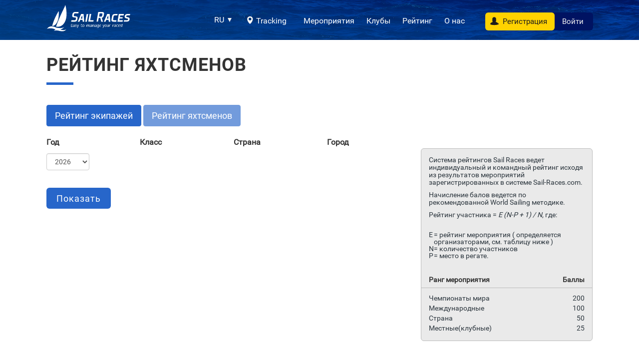

--- FILE ---
content_type: text/html; charset=UTF-8
request_url: https://sail-races.com/rating/crew
body_size: 3614
content:
<!DOCTYPE html>
<html lang="ru-RU">
    <head>
        <meta charset="UTF-8">
        <meta name="viewport" content="width=device-width, initial-scale=1">
                <title>Рейтинг Яхтсменов</title>
        <meta property="og:type" content="website">
<meta property="og:image" content="https://sail-races.com/web/site/img/logo.png">
<meta property="og:description" content="Создавай и управляй парусными гонками online">
<meta property="og:title" content="Рейтинг Яхтсменов | Sail Races">
<meta property="og:url" content="https://sail-races.com/rating/crew">
<meta property="og:site_name" content="Sail Races. Easy to manage your sail races">
<meta property="fb:app_id" content="437349826622392">
<link href="/ua/rating/crew" rel="alternate" hreflang="uk">
<link href="/rating/crew" rel="alternate" hreflang="ru">
<link href="/en/rating/crew" rel="alternate" hreflang="en">
<link href="https://cdnjs.cloudflare.com/ajax/libs/font-awesome/4.7.0/css/font-awesome.min.css" rel="stylesheet">
<link href="/assets/2d82c1ba/css/bootstrap.css" rel="stylesheet">
<link href="/web/site/css/grid.css?1.392" rel="stylesheet">
<link href="/web/site/css/main.css?1.392" rel="stylesheet">
<link href="/web/site/css/event.css?1.392" rel="stylesheet">
<link href="/web/css/loading.css?1.392" rel="stylesheet">
        <!----><script type="application/ld+json">[{"@context":"http:\/\/schema.org","@type":"WebSite","@id":"#website","url":"https:\/\/sail-races.com\/rating\/crew","name":"Рейтинг Яхтсменов","alternateName":"Создавай и управляй парусными гонками online","keywords":"Sail Races,Sail-Races,sail races,races,мероприятия,клубы,О нас,Tracking"},{"@context":"http:\/\/schema.org","@type":"Article","headline":"Рейтинг Яхтсменов","mainEntityOfPage":{"@type":"WebPage","@id":"https:\/\/sail-races.com\/rating\/crew"},"author":"Sail Races","publisher":{"@type":"Organization","name":"Sail Races","logo":{"@type":"ImageObject","url":"https:\/\/sail-races.com\/web\/site\/img\/logo.png","height":"","width":""}},"image":{"@type":"ImageObject","url":"https:\/\/sail-races.com\/web\/site\/img\/logo.png","height":"800px","width":"600px"},"datePublished":"2017-05-01","dateModified":"2021-06-29","description":"","keywords":"Sail Races,Sail-Races,sail races,races,мероприятия,клубы,О нас,Tracking"},{"@context":"http:\/\/schema.org","@type":"ItemList","itemListElement":[]}]</script>
    </head>
    <body class='page-ratings-crew' data-lang = "ru">
                <div id="loading" style="display: block; opacity: 1;">
            <div class="load-center">
                  <div class="load-logo"></div>
                  <div class="load-scroll"><span class="load-line"></span></div>
              </div>
        </div>

            <section class="wrap-videobg ratings-crew">
                <nav class="nav-wrap">
                    <div class="container">
                        <div class="sail-races-logo">
                            <a class="logo-link" href="/" title="Sail Racers - Easy manage your races!">
                            </a></div>
                        <a id="hamburger-button" class="burger"><span id="patty" class="burger"></span></a>
                        <div class="nav-wrap-mob">
                            <div class="box-language">
                                <div>RU</div>
                                <ul class="list-language">
                                    <li><a href="/ua/rating/crew">Українська</a></li>
                                    <li><a href="/ru/rating/crew">Русский</a></li>
                                    <li><a href="/en/rating/crew">English</a></li>
                                </ul>
                            </div>
                            <ul class="wrap-menu">
          <li><a href="/tracking" target="map">Tracking</a></li>
          <li><a href="/#frontEvents">Мероприятия</a></li>
          <li><a href="/clubs.html">Клубы</a></li>
          <li><a href="/rating/yachts">Рейтинг</a></li>
          <li><a href="/about.html">О нас</a></li>
        </ul>
                                                          <div class="registration-wrap">
                                  <a class="registration-btn" href="/signup/yacht.html">Регистрация</a>                                  <div class="wrap-login">
                                      <a class="btn-login" href="/login.html">Войти</a>                                  </div>
                              </div>
                                                    </div>
                    </div>
                </nav>
                            </section>
            <!-- Main Content -->
            <div class="wrapper main">

                <div class="container">
                    <!-- -->
                    <div id="w2">

</div>
                </div>

                <section class="container">
                    <h1>Рейтинг Яхтсменов</h1>
<p>
    <a class="btn btn-primary " href="/rating/yachts">Рейтинг экипажей</a>    <a class="btn btn-primary disabled" href="/rating/crew">Рейтинг яхтсменов</a></p>
<div>
    <div class="rating-yachts">
        <div class="rating-select-form">

            <form id="w0" action="/rating/crew" method="get">            <div class="row">

    <div class="col-md-2">
        <div class="form-group field-sortmodel-year">
<label class="control-label" for="sortmodel-year">Год</label>
<select id="sortmodel-year" class="form-control" name="SortModel[year]" onchange="$(&#039;#formSubmit&#039;).click();">
<option value="2026">2026</option>
<option value="2025">2025</option>
<option value="2024">2024</option>
<option value="2023">2023</option>
<option value="2022">2022</option>
<option value="2021">2021</option>
<option value="2020">2020</option>
<option value="2019">2019</option>
<option value="2018">2018</option>
<option value="2017">2017</option>
</select>

<div class="help-block"></div>
</div>        
    <button type="submit" id="formSubmit" class="btn btn-success firstBtn" onclick="$(this).addClass(&#039;disabled&#039;).html(&#039;Loading...&#039;);">Показать</button>
    </div>


    <div class="col-md-2">
        <div class="form-group field-sortmodel-type">
<label class="control-label">Класс</label>
<input type="hidden" name="SortModel[type]" value=""><div id="sortmodel-type" class="resultCheckboxList"></div>

<div class="help-block"></div>
</div>
    </div>

    <div class="col-md-2">
        <div class="form-group field-sortmodel-country">
<label class="control-label">Страна</label>
<input type="hidden" name="SortModel[country]" value=""><div id="sortmodel-country" class="resultCheckboxList"></div>

<div class="help-block"></div>
</div>
    </div>

    <div class="col-md-2">
        <div class="form-group field-sortmodel-city">
<label class="control-label">Город</label>
<input type="hidden" name="SortModel[city]" value=""><div id="sortmodel-city" class="resultCheckboxList"></div>

<div class="help-block"></div>
</div>
    </div>
    <div class="secondBtnBlock col-md-2">
          <button type="submit" class="btn btn-success" onclick="$(this).addClass(&#039;disabled&#039;).html(&#039;Loading...&#039;);">Показать</button>    </div>
    <div class="col-md-4" style="padding-top: 24px;">
        
<div class="tips clearfix">
	<div class="box-text">
		<p>Система рейтингов Sail Races ведет  индивидуальный и командный рейтинг исходя из результатов мероприятий зарегистрированных в системе Sail-Races.com. </p>
<p>Начисление балов ведется по рекомендованной World Sailing методике.</p>
<p>Рейтинг участника = <i>E (N-P + 1) / N</i>, где:<br><br>
<table>
   <tr><td>E </td><td> = рейтинг мероприятия ( определяется организаторами, см. таблицу ниже )</td></tr>
   <tr><td>N </td><td> = количество участников </td></tr>
   <tr><td>P </td><td> = место в регате.</td></tr>
</table>
</p>

	</div>

<div class="clearfix bg-tips">
	<strong class="fl">Ранг мероприятия</strong>
	<strong class="fr">Баллы</strong>
</div>
<div class="box-text clearfix">
	<div class="fl">
	<p>Чемпионаты мира</p>
	<p>Международные</p>
	<p>Страна</p>
	<p>Местные(клубные)</p>
</div>
<div class="fr">
	<p>200</p>
	<p>100</p>
	<p>50</p>
	<p>25</p>
</div>
</div>

</div>

    </div>

</div>            </form>
        </div>

                        </section>		
            </div>
            <footer class="bg-footer">
                <div class="container">
                    <div class="hr"></div>
                    <div class="col-md-3">
                        <div class="footer-logo">
                            <a class="logo-link" href="/" title="Sail Racers - Easy manage your races!">
                            </a>
                        </div>
                    </div>  
                    <div class="col-md-6">
                        <div class="footer-menu">
                            <ul class="">
          <li><a href="/tracking" target="map">Tracking</a></li>
          <li><a href="/#frontEvents">Мероприятия</a></li>
          <li><a href="/clubs.html">Клубы</a></li>
          <li><a href="/rating/yachts">Рейтинг</a></li>
          <li><a href="/about.html">О нас</a></li>
        </ul>                        </div>
                    </div>
                    <div class="col-md-3">
                        <div class="footer-social">
                            <ul>
                                <li><a href="https://www.facebook.com/SailRacers/"><i class="fa fa-facebook"></i></a></li>
                            </ul>
                        </div>
                    </div>  
                    <div class="col-md-12">
                        <div class="footer-text">
                            <p>&copy; 2026 Design and development by it312</p>
                        </div>
                    </div>  
                </div>
            </footer>

            <script src="/assets/4f81dffa/jquery.js"></script>
<script src="/assets/f4f491ea/yii.js"></script>
<script src="/assets/f4f491ea/yii.validation.js"></script>
<script src="/assets/f4f491ea/yii.activeForm.js"></script>
<script src="/web/js/rpc.js?1.392"></script>
<script src="/web/site/js/videoplay.js?1.392"></script>
<script src="/web/site/js/script.js?1.392"></script>
<script src="/web/js/race/nav.js?1.392"></script>
<script src="/web/site/js/tabs.js?1.392"></script>
<script src="/web/js/jquery.cookie.js?1.392"></script>
<script src="/web/js/html.js?1.392"></script>
<script src="/web/js/jquery.maskedinput.min.js?1.392"></script>
<script src="/web/js/loading.js?1.392"></script>
<script src="/web/js/image.js?1.392"></script>
<script>jQuery(function ($) {
jQuery('#w0').yiiActiveForm([{"id":"sortmodel-year","name":"year","container":".field-sortmodel-year","input":"#sortmodel-year","validate":function (attribute, value, messages, deferred, $form) {yii.validation.number(value, messages, {"pattern":/^\s*[+-]?\d+\s*$/,"message":"Значение «Год» должно быть целым числом.","skipOnEmpty":1});}},{"id":"sortmodel-type","name":"type","container":".field-sortmodel-type","input":"#sortmodel-type","validate":function (attribute, value, messages, deferred, $form) {yii.validation.number(value, messages, {"pattern":/^\s*[+-]?\d+\s*$/,"message":"Значение «Класс» должно быть целым числом.","skipOnEmpty":1});}},{"id":"sortmodel-country","name":"country","container":".field-sortmodel-country","input":"#sortmodel-country","validate":function (attribute, value, messages, deferred, $form) {yii.validation.number(value, messages, {"pattern":/^\s*[+-]?\d+\s*$/,"message":"Значение «Страна» должно быть целым числом.","skipOnEmpty":1});}}], []);
nav.sid = "rb9v44rrimf6pq9dmlvdpuh37m";
});</script>            <script>
              (function (i, s, o, g, r, a, m) {
                  i['GoogleAnalyticsObject'] = r;
                  i[r] = i[r] || function () {
                      (i[r].q = i[r].q || []).push(arguments)
                  }, i[r].l = 1 * new Date();
                  a = s.createElement(o),
                          m = s.getElementsByTagName(o)[0];
                  a.async = 1;
                  a.src = g;
                  m.parentNode.insertBefore(a, m)
              })(window, document, 'script', 'https://www.google-analytics.com/analytics.js', 'ga');
              ga('create', 'UA-100004475-1', 'auto');
              ga('send', 'pageview');
            </script>
    </body>
</html>


--- FILE ---
content_type: text/css
request_url: https://sail-races.com/web/site/css/main.css?1.392
body_size: 59863
content:
@charset "UTF-8";
a {
	display: inline-block;
	color: #105fdb; }
a:hover {
	color: #105fdb; }
.bg-footer a {
	color: #164257; }
.bg-footer a:hover {
	text-decoration: none;
	color: #105fdb; }
.highlight pre code {
    font-size: inherit;
    color: #333;
}
pre {
    padding: 10px;
}
.nt {color: #2f6f9f;}.na {color: #4f9fcf;}.s {color: #d44950;}
/**{
-moz-box-shadow: inset #B3B3B3 0 -1px 0 0;
-webkit-box-shadow: inset #B3B3B3 0 -1px 0 0;
box-shadow: inset #B3B3B3 0 -1px 0 0;
} */

@font-face {
	font-family: "Roboto-Regular";
	src: url("/web/site/fonts/Roboto/Roboto-Regular.ttf");
	font-style: normal;
	font-weight: normal; }
@font-face {
	font-family: "Roboto-Light";
	src: url("/web/site/fonts/Roboto/Roboto-Light.ttf");
	font-style: normal;
	font-weight: normal; }
@font-face {
	font-family: "Roboto-Bold";
	src: url("/web/site/fonts/Roboto/Roboto-Bold.ttf");
	font-style: normal;
	font-weight: normal; }
body {
	font-family: 'Roboto-Regular', sans-serif;
	margin: 0; }

::-moz-selection {
	background: #0084c0;
	color: #ffffff; }

::selection {
	background: #0084c0;
	color: #ffffff; }

.pointer {
	cursor: pointer; }

tr.pointer.yachtLine:hover {
	background-color: azure; }

video {
	background-size: cover;
	background: url(/web/site/img/video-bg.jpg) no-repeat;
	height: auto;
	left: 50%;
	min-height: 100%;
	min-width: 100%;
	position: fixed;
	top: 50%;
	-webkit-transform: translateX(-50%) translateY(-50%);
	transform: translateX(-50%) translateY(-50%);
	-webkit-transition: 1s opacity;
	transition: 1s opacity;
	width: auto;
	z-index: -100; }

video#bgvid {
	display: none; }

body.page-index video#bgvid {
	display: block; }

.container {
	position: relative; }

img {
	max-width: 100%; }

.stopfade {
	opacity: .5; }
.flex-center {
	margin-top: 40px;
}
/* page app */
.screen-app {

}
.flex-app {
	padding-top: 20px;
	display: flex;
	justify-content: flex-start;
	flex-direction: row;
	align-items: flex-start;
}
.description-app {
	padding-left: 30px;
}
.description-app ul {
	list-style-type: square;
	list-style-position: inside;
	line-height: 20px;
}
.description-app p {
	font-size: 18px;
	margin-bottom: 10px;
}
.flex-center .screen-app:first-child{
margin-left: 0;
}
.screen-app {
	margin-right: 30px;
}
.main {
	background-color: #fff; }
.link-app {
	margin: 14px 0;
}
.link-app > p {
	color: #fff;
	float: left;
	font-size: 16px;
	margin-right: 40px;
}
.link-app span {
	display: block;
	font-size: 20px;
}
.link-app a, .link-app-qr{
	position: relative;
}
.link-app .qr-code,  .link-app-qr .qr-code{
	bottom: 46px;
	height: 46px;
	left: 5px;
	object-fit: cover;
	object-position: top;
	position: absolute;
	transition: all .1s ease-out .1s;
	width: 128px;
	box-shadow: 0px -3px 20px 0 rgba(0, 0, 0, 0.60);
	opacity: 0;
}
.link-app a:hover .qr-code, .link-app-qr:hover .qr-code {
	bottom: 46px;
	cursor: default;
	height: 128px;
	opacity: 1;
}
.logo-app-android {
	background-color: #f3f3f3;
	background-image: url(../img/logo-android-app.png);
	float: left;
	height: 128px;
	width: 128px;
}
.link-app-donePage {
	padding: 30px 0;
}
.link-app-donePage p {
	display: inline-block;
	font-size: 19px;
	font-weight: bold;
	line-height: 22px;
	margin-left: 20px;
	width: 250px;
}
.link-app-donePage p span {
	display: block;
	font-weight: normal;
	margin-bottom: 15px;
}
.nav-wrap-mob {
	float: right;
}
.wrap-menu li {
	display: inline-block;
	font-size: 18px;
	line-height: 20px;
	padding-right: 20px; }
.wrap-menu li:last-child {
	padding-right: 0; }

.heading-event {
	position: relative;
	padding-left: 15px;
}
/* Просмотр списка событий */
.list-style-buttons {
	position: absolute;
	right: 15px;
	top: 8px; 
	z-index: 2;}

.gridview, .listview {
	width: 24px;
	height: 24px;
	display: inline-block;
	cursor: pointer; }

.gridview {
	margin-right: 10px; }

.page-index .main .wrap-listview h1::after {
	display: none; }

.gridview span, .listview span {
	border-radius: 2px;
	display: block;
	float: left;
	margin: 1px; }

.gridview span, .wrap-listview .listview span {
	background-color: #1463e1; }
.wrap-listview .gridview span, .listview span{
	background-color: #c2c2c2;
}
.gridview span {
	height: 10px;
	width: 10px; }

.listview span {
	height: 6px;
	width: 24px; }

.wrap-listview .column {
	background-color: #eaeaea;
	border-bottom: 1px solid #bbb;
	margin-bottom: 0;
	padding: 1em;
	width: 100%; }
.wrap-listview .column:nth-child(odd) {
	background-color: #f5f5f5; }

.wrap-listview .sports-date p {
	font-size: 14px; }
.wrap-listview .column .home-events {
	height: 64px;
	width: 100%; }
.wrap-listview .column .home-events header {
	background-image: none;
	color: #333;
	display: block;
	float: left;
	padding: 0 12px 0 100px;
	position: relative;
	width: 90%; }
.wrap-listview .column .home-events img {
	width: 64px;
	height: 64px;
	border-radius: 4px;
	position: absolute; }
.wrap-listview .home-events a span {
	margin: 0;
	top: 0;
	right: 0;
}
.wrap-listview .column .sports-date {
	color: #333;
	float: left;
	left: 5em;
	position: relative;
	right: auto;
	top: auto;
	width: auto;
}
.wrap-listview .column .sports-date h3 {
	font-size: 3em;
	line-height: 0.88em; }

.wrap-listview .carousel-inner .item .img-slider .box a::before,
.wrap-listview .home-events a::after {
	display: none; }

/* header */
.nav-wrap {
	height: 140px;
	padding-bottom: 30px;
	padding-top: 40px;
	position: relative;
	width: 100%; }

.btn-group.open .dropdown-menu {
	left: auto;
	right: 0;}

.box-language {
	color: #fff;
	cursor: pointer;
	display: block;
	float: left;
	margin-right: 20px;
	padding: 22px 15px 0 0;
	position: relative; }
.box-language::before {
	border-left: 4px solid transparent;
	border-right: 4px solid transparent;
	border-top: 8px solid #f2f2f2;
	bottom: 4px;
	content: "";
	display: block;
	height: 0;
	position: absolute;
	right: 0;
	width: 0; }

.list-language {
	position: absolute;
	display: none;
	padding-top: 10px;
	z-index: 5; }
.list-language li {
	background-color: #f3f3f3;
	border-bottom: 1px solid #ddd; }
.list-language li:hover {
	background-color: #ddd;
	color: #ddd; }
.list-language li:hover a {
	color: #2766ca; }
.list-language li a {
	padding: 10px 20px 10px 15px;
	text-decoration: none;
	color: #1c1c1c;
	font-size: 13px; }

.box-language:hover .list-language {
	display: block; }

@media (min-width: 1200px) and (max-width: 1380px) {
	.nav-wrap {
		height: 80px;
		padding-bottom: 10px; } }
.wrap-menu {
	padding-top: 25px;
	display: inline-block;
	margin-right: 15px; }

.wrap-menu {
	display: inline-block;
	margin-right: 30px;
	padding-top: 20px; }

.wrap-menu a, .login, .wrap-menu a:hover {
	color: #fff;
	text-decoration: none; }

.wrap-menu [target="map"]::before {
	background-image: url(../img/icon-btn.svg);
	background-position: 0 36px;
	background-size: 20px 154px;
	content: "";
	display: inline-block;
	height: 16px;
	margin: -1px 2px;
	width: 20px; }

.wrap-menu [target="map"] {
	margin: 0 20px 0 0; }

.wrapper {
	min-height: 100%;
	padding-top: 30px;
	width: 100%; }

[class*="page-"] .wrap-videobg {
	position: relative; }

.page-index .wrap-videobg {
	overflow: hidden; }

.wrap-videobg::before {
	content: "";
	width: 100%;
	height: 100%;
	position: absolute;
	top: 0;
	left: 0;
	background: linear-gradient(45deg, rgba(0, 67, 132, 0.65) 0%, rgba(0, 130, 255, 0) 100%); }

.wrap-videobg::after {
	background-image: url(../img/bg-v-repit.png);
	background-repeat: repeat;
	content: "";
	height: 100%;
	left: 0;
	position: absolute;
	top: 0;
	width: 100%;
	z-index: -1; }

.wrap-menu li {
	display: inline-block;
	line-height: 24px;
	padding-left: 15px; }

.nav-wrap {
	padding-top: 40px;
	position: relative;
	width: 100%; }

@media (min-width: 1200px) and (max-width: 1380px) {
	.nav-wrap {
		padding-top: 10px; } }
.login svg {
	float: left;
	margin: 2px 10px 0 0; }

h1 {
	font-size: 3rem;
	letter-spacing: .3rem;
	margin-top: 0;
	text-transform: uppercase; }

h2 {
	color: #525252;
	margin: 0 0 20px 0; }

h4 {
	margin: 15px 0;
	text-transform: uppercase;
	font-size: 14px;
	font-weight: bold; }

.logo-link {
	background-image: url("../img/logo.svg");
	background-repeat: no-repeat;
	background-size: 240px 140px;
	height: 70px;
	-webkit-transition: opacity 0.2s ease-out 0.1s;
	transition: opacity 0.2s ease-out 0.1s;
	width: 240px; }

.footer-logo .logo-link {
	background-position-y: -70px; }

.sail-races-logo {
	float: left;
	display: inline-block; }

.burger {
	display: inline-block;
	position: relative;
	right: 0;
	display: none;
	-webkit-transition: all 0.2s ease-out 0.2s;
	transition: all 0.2s ease-out 0.2s; }

#patty {
	background: #fff;
	border-radius: 2px;
	display: inline-block;
	height: 2px;
	top: 5px; }
#patty::before {
	top: 6px; }
#patty::after {
	top: 10px;
	width: 22px !important; }

#patty::before, #patty::after {
	-webkit-transition: all 0.2s ease-out 0.2s;
	transition: all 0.2s ease-out 0.2s;
	background: #fff none repeat scroll 0 0;
	border-radius: 1px;
	content: "";
	display: block;
	height: 2px;
	position: relative;
	right: 0;
	width: 28px; }

.main-slider {
	height: 660px;
	position: relative;
	z-index: 1; }

.img-slider .box {
	height: 500px;
	position: relative; }
.img-slider .box a {
	width: 100%;
	height: 100%;
	display: block; }

.carousel-inner .item .img-slider .box a {
	position: absolute;
	top: 0;
	left: 0;
	width: 100%;
	height: 100%;
	-webkit-animation: imgbox 0.3s cubic-bezier(0.1, 0.25, 0.1, 1) 1;
	animation: imgbox 0.3s cubic-bezier(0.1, 0.25, 0.1, 1) 1;
	-webkit-transition: all .2s ease-in-out .5s; }

.carousel-inner .item .img-slider .box a::before,
.event-detail .home-events::before,
.home-events a::after {
	content: "";
	position: absolute;
	width: 100%;
	height: 100%;
	top: 0;
	background: linear-gradient(40deg, rgba(135, 188, 234, 0) 55%, rgba(0, 67, 132, 0.65) 90%); }

@-webkit-keyframes imgbox {
	0% {
		left: 420px;
		opacity: 0; }
	50% {
		opacity: 1; }
	100% {
		left: 0; } }

@keyframes imgbox {
	0% {
		left: 420px;
		opacity: 0; }
	50% {
		opacity: 1; }
	100% {
		left: 0; } }
.img-slider img {
	float: right; }

.img-slider img {
	-o-object-fit: cover;
	object-fit: cover;
	display: block;
	overflow: hidden;
	-o-object-position: 50% 50%;
	object-position: 50% 50%;
	width: 100%;
	height: 100%; }

.home-slider {
	color: #fff;
	float: left;
	padding-top: 9.1em;
	position: relative;
	width: 60%;
	z-index: 2; }

.cat-item {
	display: block;
	margin-bottom: 20px;
	padding-left: 80px;
	position: relative; }

.cat-item::after {
	background-color: white;
	content: "";
	display: block;
	height: 5px;
	left: 0;
	position: absolute;
	top: 7px;
	width: 60px; }

.slider-title {
	font-family: "Roboto-Bold";
	font-size: 60px;
	letter-spacing: 0.02em; }
.slider-title.text-small {
	font-size: 37px; }

.home-slider {
	overflow: hidden;
	display: inline-block; }

.carousel-inner .item .home-slider .slide-copy {
	position: relative;
	-webkit-animation: "slide-copy" 0.3s cubic-bezier(0.1, 0.25, 0.1, 1) 1;
	animation: "slide-copy" 0.3s cubic-bezier(0.1, 0.25, 0.1, 1) 1;
	-webkit-transition: opacity .2s ease-in-out .1s; }

.carousel-inner .item.active .home-slider .slide-copy {
	position: relative;
	-webkit-animation: "slide-copy-o" 0.5s cubic-bezier(0.1, 0.25, 0.1, 1) 1;
	animation: "slide-copy-o" 0.5s cubic-bezier(0.1, 0.25, 0.1, 1) 1;
	-webkit-transition: opacity .2s ease-in-out .1s; }

@-webkit-keyframes slide-copy {
	0% {
		opacity: 0; }
	100% {
		opacity: 1; } }

@keyframes slide-copy {
	0% {
		opacity: 0; }
	100% {
		opacity: 1; } }
@-webkit-keyframes slide-copy-o {
	0% {
		opacity: 0; }
	100% {
		opacity: 1; } }
@keyframes slide-copy-o {
	0% {
		opacity: 0; }
	100% {
		opacity: 1; } }
.img-slider {
	float: right; }

.home-slider p {
	font-family: "Roboto-Light";
	margin: 20px 0; }

.home-slider .btn-link {
	margin-top: 1.2em;
	position: relative; }

.btn-border.btn-link {
	color: #fff; }

.btn.btn-iyachtsman, .btn.btn-iclub {
	color: #5e5e5e;
	font-size: 20px;
	line-height: 58px;
	padding: 0; }

.btn.btn-iyachtsman img, .btn.btn-iclub img {
	background-color: #a5aebd;
	border-radius: 50%;
	float: left;
	height: 58px;
	margin-right: 15px;
	padding: 8px;
	width: 58px; }

.page-signupyacht .btn.btn-iyachtsman img, .page-signupclub .btn.btn-iclub img {
	background-color: #2766ca;
	-webkit-box-shadow: 0px 4px 10px 0px rgba(19, 74, 162, 0.5);
	box-shadow: 0px 4px 10px 0px rgba(19, 74, 162, 0.5); }

.page-signupyacht .btn.btn-iyachtsman, .page-signupclub .btn.btn-iclub {
	color: #0c0c0c;
	font-weight: bold; }

.main label.control-label {
	float: left;
	line-height: 100%;
	width: 45%;}
.rating-select-form label.control-label {
	float: none;
	display: block;
	margin-bottom: 10px;
}
.rating-select-form .resultCheckboxList {
	display: flex;
	flex-direction: column;
}
.rating-select-form input[type="checkbox"] {
	margin: 1px 8px 1px 0px;
}
.rating-select-form label {
	padding: 4px 0;
}
.page-about .main label.control-label {
	float: none;
	width: auto; }

.page-about .main .form-control {
	width: 100%;
	background-color: #eaeaea; }

.regatta-yachts-form label.control-label {
	float: none;
	line-height: 100%;
	width: auto; }

.yacht-owner-data-form label.control-label {
	width: 35%; }

.main .form-control {
	width: 55%; }

#RegattaPathsSelect {
	padding: 0 5px; }

.margin {
	margin: 10px 0; }

.register-box .input-group-addon.kv-date-remove {
	position: absolute;
	right: 0;
	z-index: 3; }
.register-box .input-group.date .input-group-addon {
	cursor: pointer;
	display: inline-block;
	float: left;
	padding: 11px;
	width: 40px; }
.register-box #signupform-birth {
	width: 100px;
	margin: 0; }

.register-box .input-group {
	display: block; }

.regatta-yachts-form .form-control {
	width: 100%; }

.help-block {
	font-size: 12px; }

.icon-fail {
	line-height: 48px;
	white-space: nowrap;
	font-size: 13px; }

#grid-container th, #grid-container td {
	font-size: 13px; }

.icon-fail::before {
	background-image: url(/web/site/img/img.png);
	background-repeat: no-repeat;
	content: "";
	display: block;
	float: left;
	height: 42px;
	margin-right: 10px;
	width: 42px;
}
a[href$=".pdf"]::before, a[href$=".doc"]::before, a[href$=".docx"]::before {
	content: "";
	display: block;
	float: left;
	height: 42px;
	margin-right: 10px;
	width: 42px; }

a[href$=".pdf"]::before {
	background: url(/web/site/img/pdf.png); }

a[href$=".doc"]::before, a[href$=".docx"]::before {
	background-image: url(/web/site/img/doc.png); }

.main .btn-primary {
	color: #fff;
	background-color: #2766ca;
	border-color: #2766ca;
	padding: 8px 16px;
	font-size: 18px; }

/* --- */
/* rating-yachts */
.tips {
    background-color: #eaeaea;
    border-radius: 6px;
    border: 1px solid #bbb;
    color: #2c363e;
    font-size: 14px;
    margin-bottom: 30px;
}
.tips > .box-text > p {
    line-height: 1.1em;
    margin: 0 0 10px 0;
}
.tips p{
    font-size: 14px;
}
.bg-tips {
    border-bottom: 1px solid #bbb;
    color: #333;
    margin-bottom: -5px;
    padding: 6px 15px;
}
.box-text {
    padding: 15px;
}
.fl, .fr{
	    line-height: 20px;
}
.fl {
    float: left;
    text-align: left;
}
.fr {
    float: right;
    text-align: right;
}
/*-----*/
.secondBtnBlock {
    display: none;
}
@media (max-width: 480px) {
#formSubmit {
    display: none;
}
.secondBtnBlock {
    display: block;
}
}
#ModalWindowForm .modal-dialog {
	width: 90%; }

.listGroupsAndTypes {
	width: 100%;
	padding-left: 10px;
	max-height: 500px;
	overflow-x: auto; }

.searchLabelGroup, .selected-types {
	float: left;
	text-align: left;
	width: 50%;
	padding: 0 10px; }

#ModalWindowForm .modal-header .close {
	display: block;
	font-family: serif;
	font-size: 32px;
	height: 30px;
	margin: 0;
	position: absolute;
	right: 0;
	top: 0;
	width: 30px;
	z-index: 5; }

.group {
	border-bottom: 1px dotted #b5b5b5;
	margin-bottom: 10px; }

.selectedLabels {
	border: 1px dotted;
	padding: 10px;
	min-height: 40px;
	max-height: 200px;
	overflow: auto; }

.selectedLabelsMain .label-info, .selectedLabels .label-info {
	background-color: transparent !important;
	color: #333 !important;
	display: inline-block;
	font-size: 13px;
	margin-right: 5px;
	padding-right: 15px;
	position: relative; }

.selectedLabels .label-info::after {
	content: "×";
	display: inline-block;
	position: absolute;
	font-size: 20px;
	top: 0;
	right: 0; }

.selectedLabelsMain .label-info:hover:after,
.selectedLabels .label-info:hover:after {
	color: #f00; }

.selectedLabelsMain .label-info:hover, .selectedLabels .label-info:hover {
	color: #888 !important; }

.typesList li {
	float: left;
	margin: 10px 0;
	text-align: left;
	width: 25%; }

.typesList li input[type="checkbox"] {
	margin: 1px 6px 0 0; }

#ModalWindowForm .modal-dialog h2 {
	font-size: 20px; }

.listGroupsAndTypes h4 {
	text-align: left; }

.typesList h3 {
	color: #2196F3;
	font-size: 20px;
	margin-bottom: 10px;
	text-align: left; }

.typesList.colapse {
	clear: both;
	display: table;
	margin-bottom: 10px;
	padding: 10px 0;
	width: 100%; }

#ModalWindow .modal-header .close {
	border-radius: 50%;
	background-color: rgba(39, 102, 202, 0.95);
	position: absolute;
	left: -22px;
	top: -18px;
	text-shadow: 0 0px 0 #fff;
	width: 42px;
	color: #fff;
	height: 42px;
	opacity: 1;
	z-index: 10; }

#ModalWindow .modal-header {
	border-bottom: transparent; }

.my-jpin-to-regatta .btn-success, .ajax.btn.btn-success {
	background-color: #33a315;
	border-color: #33a315; }

.my-jpin-to-regatta .btn-primary, .my-jpin-to-regatta .btn-success {
	border-radius: 6px;
	display: block;
	margin: 15px auto !important;
	text-align: center;
	width: 60%; }

.field-regattayachts-orc {
	position: relative; }

button#regattaYachtUpdateOrcBtn {
	background-image: url(/manager/web/img/icons-manager.png);
	background-position: 23px 23px;
	color: #333;
	font-size: 12px;
	height: 24px;
	overflow: hidden;
	padding: 5px;
	position: absolute;
	right: 20px;
	text-indent: -88888px;
	top: 32px;
	width: 24px; }

.my-jpin-to-regatta h3 {
	font-size: 24px;
	padding-bottom: 10px; }

@media (min-width: 768px) {
	.modal-dialog {
		width: 440px;
		text-align: center; }
		.rating-yachts .modal-dialog {
	width: 780px;
	}}
.m-0 {
	margin-top: 0;
	margin-bottom: 0; }

.m-1 {
	margin: 10px 0; }

#useLINE {
	display: none; }

.wrapper.main .btn.btn-iyachtsman {
	margin-right: 20px; }

.btn.btn-iyachtsman img, .btn.btn-iclub img {
	display: block; }

.page-about .btn.btn-iyachtsman img, .page-about .btn.btn-iclub img {
	background-color: #2766ca;
	-webkit-box-shadow: 0px 4px 10px 0px rgba(19, 74, 162, 0.5);
	box-shadow: 0px 4px 10px 0px rgba(19, 74, 162, 0.5); }

.page-about .btn.btn-iyachtsman, .page-about .btn.btn-iclub {
	font-size: 16px;
	border-radius: 24px;
	padding: 10px 0;
	line-height: 22px; }

.page-about .btn.btn-iyachtsman span, .page-about .btn.btn-iclub span {
	color: #2766ca;
	display: block;
	font-size: 18px;
	font-weight: bold;
	margin-top: 6px; }

.home-slider .btn-link::before {
	background-image: url(../img/icon-btn.svg);
	content: "";
	background-size: 20px 154px;
	background-position: 0 135px;
	display: block;
	height: 12px;
	position: absolute;
	right: 18px;
	top: 20px;
	width: 20px; }

#videobg {
	height: 640px; }

.btn-primary:active, .btn-primary.active, .open > .dropdown-toggle.btn-primary {
	color: #fff;
	background-color: #ffd200;
	border-color: #204d74; }

.dropdown-menu > li > a:hover {
	background-color: #fceeaf; }

/* page-clubs */
.main .page-clubs a {
	width: 100%; }

.home-club {
	min-height: 320px;
	padding: 10px;
	text-align: center;
	-webkit-box-shadow: 0px 0px 3px 0px rgba(0, 0, 0, 0.35);
	box-shadow: 0px 0px 3px 0px rgba(0, 0, 0, 0.35); }

.wrap-logo-club {
	display: block;
	height: 200px;
	width: 300px;
	margin: 10px auto; }

.wrap-logo-club img {
	height: 100%;
	-o-object-fit: contain;
	object-fit: contain;
	vertical-align: middle; }

.home-club h3 {
	font-size: 20px;
	padding: 10px;
	color: #1c4b8c; }

.page-clubs a:hover .home-club h3 {
	color: #2766ca; }

.page-clubs a:hover {
	text-decoration: none; }

@media (min-width: 1200px) {
	.home-club h3 {
		font-size: 18px; } }
/* ПАРАМЕТРЫ ЯХТЫ */
.regatta-yachts-avatar {
	position: relative; }

.cup-btn-icon {
	background-image: url(/manager/web/img/main-icons.png);
	background-position: -373px 0;
	float: left;
	height: 28px;
	margin-right: 10px;
	width: 28px; }

.form-group.field-regattayachts-img_file {
	position: absolute;
	bottom: 10px;
	text-align: center;
	margin: 0;
	background-color: rgba(255, 255, 255, 0.9);
	padding: 20px;
	right: 10px;
	left: 10px; }

@media (min-width: 1200px) and (max-width: 1380px) {
.logo-link {
    background-size: 172px 105px;
    height: 54px;
    width: 170px;
}
.box-language { margin-right: 10px;}
.wrap-menu {
    margin-right: 10px;
}
.home-slider .btn-link::before { top: 21px;}

	.footer-logo .logo-link {
		background-position-y: -60px; }

	.wrap-menu a {
		font-size: 16px; }

	.wrap-menu li {
		padding-right: 5px; }

	.wrap-menu [target="map"] {
		margin: 0 10px 0 0; }

	#videobg {
		height: 540px; }

	.home-slider {
		padding-top: 5.2em; }

	.slider-title {
		font-size: 3em;
		height: auto; }

	.img-slider .box {
		width: 300px;
		height: 420px; } }
.carousel .carousel-indicators {
	bottom: 20px;
	position: absolute;
	right: 20px;
	display: none; }
.carousel .carousel-indicators li {
	border-color: white;
	border-style: solid;
	background-color: transparent;
	border-width: 1px;
	cursor: pointer;
	float: left;
	height: 46px;
	width: 46px; }

.left.carousel-control, .right.carousel-control {
	bottom: -60px;
	top: auto; }

.left.carousel-control {
	left: auto;
	right: 50px; }

a.left.carousel-control, a.right.carousel-control {
	border-radius: 23px;
	background: transparent;
	border: 1px solid #fff;
	height: 46px;
	overflow: hidden;
	text-indent: 100000px;
	width: 46px;
	z-index: 2; }

a.right.carousel-control::before, a.left.carousel-control::before {
	background-image: url("../img/icon-btn.svg");
	background-repeat: no-repeat;
	background-size: 20px 168px;
	content: "";
	display: block;
	height: 20px;
	margin: 13px auto;
	position: relative;
	width: 10px; }

a.left.carousel-control::before {
	background-position: 0 0; }

a.right.carousel-control::before {
	background-position: -10px 0; }

.carousel .carousel-indicators li:hover {
	border-color: rgba(255, 255, 255, 0.5); }

.carousel-indicators li:hover svg {
	fill: #000; }

.carousel-indicators li:first-child {
	margin-right: 10px; }

.carousel-indicators li svg {
	fill: #fff;
	height: 18px;
	margin: 13px 16px;
	width: 12px; }
.btn-border {
    font-size: 16px;
    height: 50px;
    padding: 15px 58px 18px 25px;
}
#videobg button {
	border: medium none;
	border-radius: 3px;
	bottom: 40px;
	color: #fff;
	cursor: pointer;
	display: block;
	font-size: 1rem;
	line-height: 110%;
	padding: 0.4rem;
	position: absolute;
	right: 120px;
	-webkit-transition: background 0.3s ease 0s;
	transition: background 0.3s ease 0s;
	z-index: 2;
	display: none; }
#videobg button:hover {
	background: rgba(0, 0, 0, 0.5); }

#videobg button::before, #videobg button::after {
	background-color: #fff;
	content: "";
	display: block;
	float: left;
	height: 18px;
	margin-right: 5px;
	position: relative;
	width: 5px; }

.main-slider:before {
	/* FF3.6-15 */
	/* Chrome10-25,Safari5.1-6 */
	background: linear-gradient(45deg, rgba(0, 0, 0, 0.65) 0%, transparent 100%);
	/* W3C, IE10+, FF16+, Chrome26+, Opera12+, Safari7+ */
	filter: progid:DXImageTransform.Microsoft.gradient( startColorstr='#a6000000', endColorstr='#00000000',GradientType=1 );
	/* IE6-9 fallback on horizontal gradient */ }

.btn-border {
	border-color: #fff;
	border-radius: 30px;
	border-style: solid;
	border-width: 2px;
	font-size: 18px;
	height: 56px;
	padding: 17px 60px 20px 30px;
	-webkit-transition: all .4s ease-in-out;
	transition: all .4s ease-in-out; }

.btn-border:hover {
	border-color: #fff;
	opacity: .8;
	text-decoration: none; }

.wrapper.main .btn {
	margin: 20px 0; }

.table [class*="col-"] {
	margin-top: 0; }

/* page-about */
.page-about h1:after, .crew-index h1:after, .main h1:after, .column-page-title h3:after, .regatta-yachts-update h1:after {
	content: "";
	background-color: #2766ca;
	position: relative;
	width: 54px;
	height: 5px;
	display: block;
	margin: 15px 0 20px; }

.page-about h1 {
	position: relative; }

.text-columns p {
	font-family: "Roboto-Regular";
	font-size: 16px;
	line-height: 22px;
	letter-spacing: .02rem;
	margin-bottom: 20px; }

p.large {
	font-size: 24px;
	text-transform: uppercase; }

.wrap-about-img {
	position: relative;
	display: block;
	height: 300px; }

/* */
.page-index .main h1::after {
	height: 4px;
	margin: 10px 0 10px;
	width: 32px;
	-webkit-transition: width 0.1s ease-out;
	transition: width 0.1s ease-out; }

.page-index .main a:hover h1::after {
	width: 64px;
	background-color: #fff; }

.column-page-title h1:after {
	display: none; }

@media (min-width: 1600px) {
	.wrap-about-img {
		height: 360px; } }
.about-img {
	background-image: url(/web/site/img/bg-about-img.jpg);
	background-position: center;
	background-size: cover;
	background-color: #deeefd;
	width: 100%;
	height: 100%; }

@media (max-width: 640px) {
	.about-img {
		background-image: url(/web/site/img/bg-about-img_mob.jpg); } }
/* event-row */
.event-row {
	margin: 0 auto;
	padding: 40px 0; }

.category-bar {
	margin-bottom: 40px;
	padding-top: 20px; }

.category-bar ul li {
	display: inline-block; }

.category-bar ul li a {
	color: #686868;
	font-size: 22px;
	margin-right: 35px; }

.category-bar ul .active a {
	color: #255fb1;
	padding-bottom: 8px;
	position: relative; }

.category-bar ul li.active a:before {
	position: absolute;
	background-color: #255fb1;
	width: 100%;
	content: "";
	height: 4px;
	bottom: 0; }

article {
	position: relative; }

.column {
	float: left;
	margin-right: 20px;
	width: 360px; }

.column:last-child {
	margin-right: 0; }

.sports-date {
	color: #fff;
	font-family: "Roboto-Bold";
	position: absolute;
	right: 20px;
	text-align: right;
	top: 15px; }

.sports-date h3 {
	font-size: 60px; }

.sports-date p {
	font-size: 18px;
	text-transform: uppercase; }

.home-events {
	position: relative;
	height: 500px; }

@media (min-width: 1200px) and (max-width: 1380px) {
	.home-events {
		height: 460px; } }
.home-events img {
	max-width: 100%; }

.home-events header {
	background-image: url("../img/gradient-line.png");
	background-repeat: repeat-x;
	background-size: contain;
	bottom: 0;
	color: #fff;
	padding: 60px 20px 20px;
	position: absolute;
	width: 100%; }

.event-detail .home-events header {
	background-image: none; }

.home-events header h1 {
	font-size: 22px;
	letter-spacing: 0;
	line-height: normal;
	text-transform: inherit;
	-webkit-transition: color 0.15s ease-out;
	transition: color 0.15s ease-out; }

.wrap-listview .column:hover .home-events header h1 {
	color: #105fdb; }

a {
	display: inline-block;
	color: #105fdb;
	text-decoration: none;
	cursor: pointer;
	-webkit-transition: .6s background;
	transition: .6s background; }

.btn-login {
	display: block;
	padding: 13px;
	color: #f2f2f2;
	text-align: center; }

.btn-login:hover {
	color: #fff;
	text-decoration: none; }

@media only screen and (min-width: 700px) {
	.text-columns-2 {
		margin: 3.125rem 0;
		-webkit-columns: 2;
		columns: 2;
		-webkit-column-gap: 4.5rem;
		column-gap: 4.5rem; } }
.alert {
	position: fixed;
	right: 0;
	left: 0;
	top: 0;
	z-index: 5; }

/* form */
.regatta-yachts-update
.form-control {
	margin-top: 10px;
	border-radius: 2px;
	border: solid 1px #dedede;
	font-size: 12px;
	color: #333;
	padding: 10px 15px; }

.regatta-yachts-update .required .form-control {
	height: 34px; }

.select2.select2-container.select2-container--krajee {
	margin-top: 10px; }

.hint-block {
	font-size: 0.9em; }

.regatta-yachts-create {
	border-radius: 2px;
	border: solid 1px #dee0e1;
	margin: 0; }

.regatta-yachts-create {
	padding: 15px 15px 10px 15px; }

button.btn.btn-success {
	padding-left: 20px;
	font-size: 18px;
	padding-right: 20px;
	letter-spacing: 1px;
	background-color: #2766ca;
	position: relative;
	height: 42px;
	border: 0;
	border-radius: 6px; }

input[type="file"] {
	background: #2766ca;
	color: #fff;
	display: block;
	font-size: 12px;
	margin: 10px 0;
	text-overflow: ellipsis;
	width: 220px; }

.register-box #signupformmanager-logo {
	width: 220px; }

.regatta-yachts-avatar img {
	-o-object-fit: cover;
	object-fit: cover;
	overflow: hidden;
	height: 100%;
	width: 100%; }

/* site-login */
.checkbox.checkbox-info {
	margin-left: 20px;
	line-height: 18px; }
.checkbox.checkbox-info label {
	display: inline-block;
	padding-left: 5px;
	position: relative;
	color: #555; }
.checkbox.checkbox-info label::before {
	-o-transition: 0.3s ease-in-out;
	-webkit-transition: 0.3s ease-in-out;
	background-color: #ffffff;
	border-radius: 10px;
	border: 1px solid #2766ca;
	content: "";
	display: inline-block;
	height: 18px;
	left: 0;
	margin-left: -20px;
	position: absolute;
	-webkit-transition: 0.2s ease-in-out;
	transition: 0.2s ease-in-out;
	width: 18px;
	outline: none !important; }

.checkbox-info input[type="checkbox"]:checked + label {
	color: #2766ca;
	line-height: 18px; }

.checkbox-info input[type="checkbox"]:checked + label::before {
	background-image: url(../img/icon-btn.svg);
	background-position: 0 74px;
	background-size: 18px 145px;
	border: 0 solid transparent;
	content: "";
	display: block;
	height: 18px;
	width: 18px; }

/* scratch-sheet */
.reloadBlock {
	margin-top: 20px; }
.reloadBlock a {
	color: #4c4c4c;
	font-size: 18px; }
.reloadBlock a::before {
	background-image: url(../img/icon-btn.svg);
	background-position: 0 -52px;
	background-repeat: no-repeat;
	background-size: 18px 147px;
	content: "";
	display: inline-block;
	float: left;
	height: 18px;
	left: 0;
	margin: 0px 10px 0px 0px;
	position: relative;
	width: 18px; }

.scratch-sheet {
	padding-top: 20px; }
.scratch-sheet .leftLogo, .scratch-sheet .rightLogo {
	width: 150px;
	height: 150px;
	display: inline-block; }

.scratch-sheet .leftLogo {
	float: left; }
.scratch-sheet .rightLogo {
	float: right; }

.scratch-sheet h1 {
	font-size: 2em;
	text-align: center;
	padding-top: 20px;
	margin-left: 170px;
	margin-right: 170px; }
.scratch-sheet-table {
	overflow: visible;
	width: 100%; }
.scratch-sheet-table tr.active, .scratch-sheet-table .table > tbody > tr.active > td {
	background-color: #8BC34A !important;
	font-weight: bold; }

/* ПАРАМЕТРИ ЯХТИ */
.checkbox input[type="checkbox"], .checkbox-inline input[type="checkbox"] {
	display: none; }

.site-login .checkbox input[type="checkbox"] {
	border: 0;
	display: block;
	height: 14px;
	left: 0;
	margin: 0 -14px -14px 0;
	opacity: .001;
	outline: none;
	overflow: hidden;
	padding: 0;
	width: 14px;
	z-index: 1; }

.scratch-sheet-table input[type="radio"] {
	margin: 0;
	opacity: 1; }

input[type="checkbox"] {
	float: left;
	line-height: 100%;
	margin-right: 15px; }

input[type="checkbox"] {
	background-color: transparent;
	border: none; }

.checkbox label {
	padding-left: 15px; }

.checkbox :checked + span {
	-moz-box-shadow: #1463e1 0 0 0 21px inset;
	-moz-transition: border 300ms,box-shadow 300ms,background-color 1.2s;
	-o-transition: border 300ms,box-shadow 300ms,background-color 1.2s;
	-webkit-box-shadow: #1463e1 0 0 0 21px inset;
	-webkit-transition: border 300ms,box-shadow 300ms,background-color 1.2s;
	background-color: #1463e1;
	border-color: #1463e1;
	box-shadow: #1463e1 0 0 0 21px inset;
	-webkit-transition: border 300ms,background-color 1.2s,-webkit-box-shadow 300ms;
	transition: border 300ms,background-color 1.2s,-webkit-box-shadow 300ms;
	transition: border 300ms,box-shadow 300ms,background-color 1.2s;
	transition: border 300ms,box-shadow 300ms,background-color 1.2s,-webkit-box-shadow 300ms; }

.checkbox span {
	position: relative;
	top: -2px;
	margin-left: 10px;
	-webkit-box-shadow: #e4e4e4 0 0 0 0 inset;
	box-shadow: #e4e4e4 0 0 0 0 inset;
	-webkit-transition: border 300ms,box-shadow 300ms;
	-webkit-transition: border 300ms,-webkit-box-shadow 300ms;
	transition: border 300ms,-webkit-box-shadow 300ms;
	transition: border 300ms,box-shadow 300ms;
	transition: border 300ms,box-shadow 300ms,-webkit-box-shadow 300ms;
	width: 38px;
	height: 18px;
	display: inline-block;
	-webkit-box-sizing: content-box;
	box-sizing: content-box;
	border: 1px solid #aebbc5;
	background-color: #aebbc5;
	background-clip: content-box;
	vertical-align: middle;
	border-radius: 20px;
	/* user-select: none; */ }

.checkbox :checked + span i {
	padding-left: 20px; }

.handle, label.checkbox i {
	margin: 1px;
	display: block; }

.checkbox span i::before {
	display: block;
	content: '';
	width: 16px;
	height: 16px;
	border-radius: 100%;
	background: #fff; }

label.checkbox :checked + span i {
	padding-left: 22px; }

label.checkbox span i::before {
	width: 18px;
	height: 18px; }

.checkbox label {
	font-size: 15px; }

label.checkbox {
	font-size: 13px;
	min-height: 20px;
	padding-left: 20px;
	margin-bottom: 0;
	font-weight: normal;
	cursor: pointer;
	display: inline-block; }

label.checkbox span {
	margin-left: 8px;
	width: 38px;
	height: 18px;
	border: 1px solid #aebbc5;
	background-color: #aebbc5;
	background-clip: content-box;
	vertical-align: middle;
	border-radius: 10px; }

.checkbox label:hover, label.checkbox:hover {
	opacity: 0.8; }

.measuring-systems div {
	display: inline-block;
	margin-right: 20px; }

/* РЕГИСТРАЦИЯ ЯХТЫ */
.help-block.help-block-error {
	font-size: 13px;
	margin: 10px 0;
}
#login-form .help-block.help-block-error {
	background-color: #fff;
	margin-top: 10px;
	position: relative;
	z-index: 2;
}
/* footer */
.bg-footer {
	background-color: #144357;
	color: #f3f3f3;
	padding: 2em; }

.footer-menu {
	padding-top: 20px; }

.footer-social {
	padding-bottom: 3em; }

.footer-social > ul {
	text-align: center; }

.footer-social li:last-child {
	padding-right: 0; }

.footer-social .fa {
	display: inline-block;
	height: 40px;
	margin-right: 10px;
	width: 40px; }

.footer-social .fa::before {
	background-repeat: no-repeat;
	background-size: 36px auto;
	content: "";
	display: block;
	height: 34px;
	margin: 0.5em auto;
	width: 34px; }

.fa-twitter::before {
	background-image: url("../img/socicons.svg");
	background-position: 0 -64px;
	background-size: 33px auto; }

.fa-facebook::before {
	background-image: url("../img/socicons.svg");
	background-position: 0 0; }

.footer-text p {
	margin-bottom: 1.6rem;
	text-align: center; }

.bg-footer {
	background-color: #fff;
	color: #303030;
	padding: 2em; }

.footer-menu li {
	display: inline-block;
	margin-right: 30px; }

.footer-menu li:last-child {
	margin-right: 0; }

.footer-social {
	padding-bottom: 3em; }

.footer-menu > ul {
	text-align: center; }

.footer-social > ul {
	text-align: right; }

.footer-social li {
	display: inline-block; }

.fa-facebook::before {
	background-image: url("../img/socicons.svg");
	background-position: 0 0; }

.footer-text p {
	margin-bottom: 1.6rem;
	text-align: center; }

.hr {
	background-color: #b2b2b2;
	width: 100%;
	height: 2px; }
div#crew-0-club-popover {
}
#crew-0-club-popover {
	width: 300px;
	padding-right: 0 !important;
}
.tt-menu {
	width: auto !important;
}
/* @media */
@media (min-width: 1200px) and (max-width: 1380px) {
	.footer-menu li {
		margin-right: 25px; } }
body.stop-scrolling {
	height: 100%;
	overflow: hidden; }

.modal-header {
	height: 1px;
	margin: 0;
	padding: 0; }

/* loading */
.c-transitions-masks_logo::after {
	content: "";
	position: absolute;
	bottom: 0;
	left: 0;
	right: 0;
	height: 2px;
	background-color: #eb1734;
	-webkit-animation: loaderLine 0.6s infinite cubic-bezier(0.39, 0.575, 0.565, 1) 0.6s;
	animation: loaderLine 0.6s infinite cubic-bezier(0.39, 0.575, 0.565, 1) 0.6s; }

.circle-join .sa-icon {
	background-color: #33a315;
	border-radius: 40px;
	border-radius: 50%;
	border: 4px solid gray;
	-webkit-box-sizing: content-box;
	box-sizing: content-box;
	height: 64px;
	right: 0;
	padding: 0;
	position: absolute;
	top: 0;
	width: 64px; }

.circle-join .sa-icon.sa-success {
	border-color: #33a315; }

.sa-icon.sa-success .sa-fix {
	width: 5px;
	height: 90px;
	background-color: white;
	position: absolute;
	left: 28px;
	top: 8px;
	z-index: 1;
	-webkit-transform: rotate(-45deg);
	transform: rotate(-45deg); }

.sa-icon.sa-success .sa-line {
	height: 5px;
	background-color: #fff;
	display: block;
	border-radius: 2px;
	position: absolute;
	z-index: 2; }

.sa-icon.sa-success .sa-line.sa-tip {
	width: 18px;
	left: 13px;
	top: 36px;
	-webkit-transform: rotate(45deg);
	transform: rotate(45deg); }

.sa-icon.sa-success .sa-line.sa-long {
	width: 32px;
	right: 11px;
	top: 31px;
	-webkit-transform: rotate(-45deg);
	transform: rotate(-45deg); }

.circle-join .sa-icon.sa-custom {
	background-size: contain;
	border-radius: 0;
	border: none;
	background-position: center center;
	background-repeat: no-repeat; }

/*
 * Animations
 */
@-webkit-keyframes showSweetAlert {
	0% {
		transform: scale(0.7);
		-webkit-transform: scale(0.7); }
	45% {
		transform: scale(1.05);
		-webkit-transform: scale(1.05); }
	80% {
		transform: scale(0.95);
		-webkit-transform: scale(0.95); }
	100% {
		transform: scale(1);
		-webkit-transform: scale(1); } }
@keyframes showSweetAlert {
	0% {
		transform: scale(0.7);
		-webkit-transform: scale(0.7); }
	45% {
		transform: scale(1.05);
		-webkit-transform: scale(1.05); }
	80% {
		transform: scale(0.95);
		-webkit-transform: scale(0.95); }
	100% {
		transform: scale(1);
		-webkit-transform: scale(1); } }
@-webkit-keyframes hideSweetAlert {
	0% {
		transform: scale(1);
		-webkit-transform: scale(1); }
	100% {
		transform: scale(0.5);
		-webkit-transform: scale(0.5); } }
@keyframes hideSweetAlert {
	0% {
		transform: scale(1);
		-webkit-transform: scale(1); }
	100% {
		transform: scale(0.5);
		-webkit-transform: scale(0.5); } }
@-webkit-keyframes slideFromTop {
	0% {
		top: 0%; }
	100% {
		top: 50%; } }
@keyframes slideFromTop {
	0% {
		top: 0%; }
	100% {
		top: 50%; } }
@-webkit-keyframes slideToTop {
	0% {
		top: 50%; }
	100% {
		top: 0%; } }
@keyframes slideToTop {
	0% {
		top: 50%; }
	100% {
		top: 0%; } }
@-webkit-keyframes slideFromBottom {
	0% {
		top: 70%; }
	100% {
		top: 50%; } }
@keyframes slideFromBottom {
	0% {
		top: 70%; }
	100% {
		top: 50%; } }
@-webkit-keyframes slideToBottom {
	0% {
		top: 50%; }
	100% {
		top: 70%; } }
@keyframes slideToBottom {
	0% {
		top: 50%; }
	100% {
		top: 70%; } }
.showSweetAlert[data-animation=pop] {
	-webkit-animation: showSweetAlert 0.3s;
	animation: showSweetAlert 0.3s; }

.showSweetAlert[data-animation=none] {
	-webkit-animation: none;
	animation: none; }

.showSweetAlert[data-animation=slide-from-top] {
	-webkit-animation: slideFromTop 0.3s;
	animation: slideFromTop 0.3s; }

.showSweetAlert[data-animation=slide-from-bottom] {
	-webkit-animation: slideFromBottom 0.3s;
	animation: slideFromBottom 0.3s; }

.hideSweetAlert[data-animation=pop] {
	-webkit-animation: hideSweetAlert 0.2s;
	animation: hideSweetAlert 0.2s; }

.hideSweetAlert[data-animation=none] {
	-webkit-animation: none;
	animation: none; }

.hideSweetAlert[data-animation=slide-from-top] {
	-webkit-animation: slideToTop 0.4s;
	animation: slideToTop 0.4s; }

.hideSweetAlert[data-animation=slide-from-bottom] {
	-webkit-animation: slideToBottom 0.3s;
	animation: slideToBottom 0.3s; }

@-webkit-keyframes animateSuccessTip {
	0% {
		width: 0;
		left: 1px;
		top: 14px; }
	54% {
		width: 0;
		left: 1px;
		top: 19px; }
	70% {
		width: 22px;
		left: 13px;
		top: 36px; }
	84% {
		width: 18px;
		left: 13px;
		top: 36px; }
	100% {
		width: 18px;
		left: 13px;
		top: 36px; } }
@keyframes animateSuccessTip {
	0% {
		width: 0;
		left: 1px;
		top: 14px; }
	54% {
		width: 0;
		left: 1px;
		top: 19px; }
	70% {
		width: 22px;
		left: 13px;
		top: 36px; }
	84% {
		width: 18px;
		left: 13px;
		top: 36px; }
	100% {
		width: 18px;
		left: 13px;
		top: 36px; } }
@-webkit-keyframes animateSuccessLong {
	0% {
		width: 0;
		right: 33px;
		top: 42px; }
	65% {
		width: 0;
		right: 33px;
		top: 42px; }
	84% {
		width: 34px;
		right: 9px;
		top: 31px; }
	100% {
		width: 32px;
		right: 11px;
		top: 31px; } }
@keyframes animateSuccessLong {
	0% {
		width: 0;
		right: 33px;
		top: 42px; }
	65% {
		width: 0;
		right: 33px;
		top: 42px; }
	84% {
		width: 34px;
		right: 9px;
		top: 31px; }
	100% {
		width: 32px;
		right: 11px;
		top: 31px; } }
@-webkit-keyframes rotatePlaceholder {
	0% {
		transform: rotate(-45deg);
		-webkit-transform: rotate(-45deg); }
	5% {
		transform: rotate(-45deg);
		-webkit-transform: rotate(-45deg); }
	12% {
		transform: rotate(-405deg);
		-webkit-transform: rotate(-405deg); }
	100% {
		transform: rotate(-405deg);
		-webkit-transform: rotate(-405deg); } }
@keyframes rotatePlaceholder {
	0% {
		transform: rotate(-45deg);
		-webkit-transform: rotate(-45deg); }
	5% {
		transform: rotate(-45deg);
		-webkit-transform: rotate(-45deg); }
	12% {
		transform: rotate(-405deg);
		-webkit-transform: rotate(-405deg); }
	100% {
		transform: rotate(-405deg);
		-webkit-transform: rotate(-405deg); } }
/* Success icon */
.sa-icon.sa-success {
	border-color: transparent\9; }

.sa-icon.sa-success .sa-line.sa-tip {
	-ms-transform: rotate(45deg) \9; }

.sa-icon.sa-success .sa-line.sa-long {
	-ms-transform: rotate(-45deg) \9; }

/*
 * Animation
 */
@-webkit-keyframes ball-fall {
	0% {
		opacity: 0;
		-webkit-transform: translateY(-145%);
		transform: translateY(-145%); }
	10% {
		opacity: .5; }
	20% {
		opacity: 1;
		-webkit-transform: translateY(0);
		transform: translateY(0); }
	80% {
		opacity: 1;
		-webkit-transform: translateY(0);
		transform: translateY(0); }
	90% {
		opacity: .5; }
	100% {
		opacity: 0;
		-webkit-transform: translateY(145%);
		transform: translateY(145%); } }
@keyframes ball-fall {
	0% {
		opacity: 0;
		-webkit-transform: translateY(-145%);
		transform: translateY(-145%); }
	10% {
		opacity: .5; }
	20% {
		opacity: 1;
		-webkit-transform: translateY(0);
		transform: translateY(0); }
	80% {
		opacity: 1;
		-webkit-transform: translateY(0);
		transform: translateY(0); }
	90% {
		opacity: .5; }
	100% {
		opacity: 0;
		-webkit-transform: translateY(145%);
		transform: translateY(145%); } }
@media (min-width: 460px) {
	.img-slider .box {
		width: 260px; } }
@media (min-width: 768px) and (max-width: 1024px) {
	.slider-title {
		font-size: 2.4em; }
	.slider-title.text-small {
	    font-size: 1.8em;
	}
	.main-slider {
		height: 520px; }

	.img-slider .box {
		height: 560px;
		width: 420px; }
	.home-events {
		height: 360px; }
}
@media (max-width: 1199px) {
.nav-wrap {
	height: 120px;
	padding-top: 25px;
}
.logo-link {
    background-size: 180px 110px;
    height: 56px;
    width: 180px;
}
.wrap-menu { margin-right: 0;}
.wrap-menu [target="map"], .box-language {
    margin: 0 15px 0 0;
}
.wrap-menu li {
    font-size: 15px;
    padding-left: 8px;
    padding-right: 8px;
}
.btn-login { padding: 11px;}
}
@media (min-width: 768px) and (max-width: 1024px) and (orientation: portrait){
	.nav-wrap {
		height: 110px;
		padding-top: 10px;}
	.box-language {
	padding: 26px 15px 0 30px;
	}
	.main-slider {
		height: 520px; }

	.home-slider {
		padding-top: 4em;
		padding-right: 1em; }
	.img-slider {
		width: 40%;
	}
	.cat-item::after {
		height: 4px;
		width: 48px;}
	.cat-item {
	padding-left: 70px;}
	.slider-title {
		font-size: 3em; }
	.slider-title.text-small {
		font-size: 2em;
	}
	.img-slider .box {
		height: 440px;
		width: 280px !important; }

	.column {
		margin-right: 20px;
		width: 225px; }

	.sports-date h3 {
		font-size: 40px; }

	.sports-date p {
		font-size: 13px; }

	.home-slider > p {
		font-size: 28px;
		margin: 10px 0;
		line-height: 1.4em; }

	.home-events header h1 {
		font-size: 1em; }
	.wrap-listview .column .sports-date {
		left: 0;
		width: 170px;
		padding-left: 70px;
		}
	.wrap-listview .column .sports-date h3 {
		font-size: 2em;
		}
	.wrap-listview .column .home-events header {
		padding: 0 0 0 20px;
		width: 518px;
	}

	}
@media (max-height: 640px) and (min-height: 560px) {
	.img-slider .box {
		height: 400px;
		width: 280px; } }
@media (min-width: 960px) {
	.home-slider p {
		font-size: 28px; } }
@media (min-width: 992px) {
	.img-slider .box {
		width: 340px;
		height: 480px; }

	.footer-menu li {
		margin-right: 20px; }

	.column {
		width: 300px; }

	.text-columns-2 {
		margin: 2.125rem 0; } }
@media (min-width: 992px) {
	.userMenu {
		padding: 6px 14px; }

	.home-events {
		height: 460px; }

	.burger {
		display: none; } }
@media (min-width: 1200px) {
	.img-slider .box {
		width: 420px;
		height: 560px;}
	.home-slider p {
		font-size: 1.5em;
		line-height: 1.3em; }

	.column {
		margin-bottom: 30px;
		margin-right: 30px;
		width: 345px;}
	.wrap-listview .column .sports-date {
		left: 0;
		padding-left: 70px;
		width: 220px;
	}
	.wrap-listview .column .home-events header {
		padding: 0 12px 0 20px;
		max-width: 840px;
	}
	.regatta-yachts-avatar {
		width: 345px;
		height: 460px; } }
@media (min-width: 1400px) {
	.column {
		width: 410px;
		margin: 15px;
	}
	.wrap-listview .column .home-events header {
	padding: 0 12px 0 20px;
	max-width: 1060px;}
	.home-events {
		height: 560px; }
	.regatta-yachts-avatar {
		width: 420px;
		height: 560px; }
	}
@media (max-width: 767px) {
	.nav-wrap {
		padding-top: 0; }

	.wrap-menu [target="map"]::before {
		display: none; }

	.box-language {
		width: 36px;
		margin: 10px 35px 10px; }

	.column {
		margin-bottom: 20px; }

	.slider-title {
		font-size: 3em; }

	.home-slider > p {
		font-size: 28px;
		text-transform: none; } }
@media (max-width: 360px) {
	.slider-title {
		font-size: 1.6em;
		height: 50px;
	}
	.home-slider p {
		font-size: 16px;
		line-height: 20px;
		height: 42px;
	}
}
@media (max-width: 440px) {
	.home-slider {
		width: 100%;
		padding-left: 10px;}
	.link-app-donePage p {
	margin-left: 0;
	margin-top: 20px;}
	.page-index .carousel-inner {
		height: 380px;
		overflow: inherit; }

	.page-index .wrap-videobg {
		background-color: #2766ca;
		height: 580px; }

	.page-index .img-slider .box {
		height: 400px; }

	.left.carousel-control, .right.carousel-control {
		bottom: 0; }
	.link-app {
    	margin: 10px 0;
	}
	.link-app > p {
    margin-bottom: 10px;}
	.wrap-menu li {
		display: block;
		font-size: 18px;
		padding: 10px;
		margin: 5px 10px;
		line-height: 20px;
		padding-right: 20px; }

	.home-slider {
		padding-top: 130px; }

	.carousel-inner {
		overflow: visible; }

	.img-slider .box {
		width: 290px;
		min-width: 100%; }

	.column {
		width: 290px; }

	.burger.open-menu ~ .nav-wrap-mob {
		top: 0; }

	.burger.open-menu ~ .nav-wrap-mob::before {
		content: ""; }

	.nav-wrap {
		height: 90px;
		padding-bottom: 20px; }

	.burger {
		right: 10px; }

	.logo-link {
		background-size: 180px 115px; }

	.logo-link {
		height: 60px;
		width: 200px; }

	.sail-races-logo {
		margin-top: 5px; }

	.burger {
		margin-top: 5px; }

	.nav-wrap {
		width: 100%; }

	.btn-group.open .dropdown-menu {
		left: 0;
		right: auto;
	}
	.wrap-listview .column .home-events header {
    padding: 20px 0 0;
    width: 100%;}
	.wrap-menu {
		padding-top: 20px;
		margin-right:  0; }

	.main-slider {
		padding-top: 30px;
		height: 360px; }

	.cat-item::after {
		height: 4px;
		width: 35px; }

	.cat-item {
		padding-left: 50px; }

	.slider-title {
	    font-size: 2em;
	    height: 2.2em;
	    line-height: 1.1em;
	    overflow: hidden;
	    font-weight: 400;
	}
	.slider-title.text-small {
    font-size: 32px;
	}
	.img-slider .box a::before {
		width: 100%;
		height: 100%;
		display: block;
		position: absolute;
		content: "";
		background-color: rgba(3, 31, 70, 0.5); }

	.home-slider > p {
		font-size: 1em;
		margin: 10px 0; }

	.home-slider p {
		font-size: 20px;
		line-height: 26px;
		text-transform: none;
		overflow: hidden;
		height: 50px; }

	.btn-border {
		font-size: 1em;
		height: auto;
		padding: 0.6em 3em 0.71em 1em; }

	.home-slider .btn-link {
		margin-top: 1em; }

	.home-slider .btn-link::before {
		right: 14px;
		top: 13px; }

	.img-slider {
		position: absolute;
		right: 0;
		left: 0; }

	.img-slider .box {
		height: 300px; }

	.bg-footer {
		padding: 2em 0; }

	.bg-footer a {
		display: block;
		font-size: 2em;
		padding: 10px 0; }

	.footer-logo .logo-link {
		background-position-y: -54px;
	}

	.footer-menu li {
		display: block;
		margin-right: 0;
		text-align: left; }

	.footer-social > ul {
		text-align: left; }

	.wrapper {
		padding-top: 15px; }
	.rating-yachts #ModalWindow .modal-header .close {
	    left: -10px;
	    top: -8px;
	}
	.modal-body, .rating-default-index {
		overflow: auto;
	}
	#videobg button, .carousel-indicators {
		display: none; }

	/* page form */
	.main label.control-label {
		line-height: 100%; }
	}
@media (min-width: 1024px) and (max-width: 1200px){
	.wrap-listview .column .sports-date h3 {
		font-size: 2.6em;
	}
}
@media (min-width: 960px) and (max-width: 990px) {
	.home-events {
		height: 320px; }
.home-slider p {
    font-size: 1.2em;
}
	.home-events header h1 {
		line-height: 1em; } }
@media (max-width: 991px) {
	.wrap-menu {
		padding-top: 10px;
		margin-bottom: 20px;
		width: 100%; }

	.nav-wrap-mob {
		display: block;
		left: 0;
		right: 0;
		padding-bottom: 3em;
		position: absolute;
		top: -25em;
		z-index: 3;
		background-color: #0f2fb5;
		-webkit-transition: top .8s ease-out .1s;
		transition: top .8s ease-out .1s; }

	.burger {
		position: absolute;
		right: 20px;
		top: 20px;
		z-index: 5; }

	.burger {
		display: block;
		width: 28px;
		height: 28px; }

	.scratch-sheet h1 {
		display: block;
		margin: 0; }

	.scratch-sheet table {
		margin-top: 20px; } }
@media (min-width: 360px) and (max-width: 640px) {
	.list-language li a {
		font-size: 24px; }

	.btn-group.open .dropdown-menu {
		left: 5px;
		right: auto; }

	.home-slider {
		padding-top: 160px; }

	.left.carousel-control, .right.carousel-control {
		bottom: -50px; }

	.page-index .wrap-videobg {
		height: 640px; }

	.page-index .carousel-inner {
		height: 450px; }

	.page-index .img-slider .box {
		height: 430px;
		width: auto; }
	.link-app > p {
		float: none;
		font-size: 14px;
		margin: 0 0 10px 0;
	}
	.link-app span {
	font-size: 18px;}
	.nav-wrap-mob {
		padding-bottom: 2em;
		top: -30em;
		z-index: 3; }

	.burger.open-menu ~ .nav-wrap-mob {
		top: 0; }

	.gridview, .listview {
		width: 28px;
		height: 28px; }

	.gridview span, .listview span {
		margin: 1px; }

	.gridview span {
		height: 11px;
		width: 11px; }

	.listview span {
		height: 7px;
		width: 28px; }

	.heading-event h2 {
		font-size: 1.5em;
		padding-right: 90px; }
	.wrap-listview .column .sports-date{
		text-align: left;
		width: 160px;
	}
	.wrap-listview .column .home-events header {
		padding: 20px 0;
		clear: both;
		width: 100%; }

	.scratch-sheet-table {
		overflow-y: hidden;
		-ms-overflow-style: -ms-autohiding-scrollbar;
	}
}
@media (max-width: 620px) and (min-width: 441px) and (orientation: portrait) {
	.page-index .wrap-videobg {
		height: 650px; }

	.home-slider {
		padding-top: 60px; }

	.img-slider {
		position: absolute;
		right: 0;
		top: 0; }

	.home-events {
		position: relative;
		height: 360px; }
	.heading-event {
		padding-left: 0;
	}
	.event-row .column {
		width: 270px;
		min-height: 240px;
		margin: 5px;
		border: 0;
	}
	.home-events header h1 {
		font-size: 20px;
	}
	.footer-social > ul {
		text-align: center; }
}
@media (max-width: 960px) and (orientation: landscape){
	.wrap-menu [target="map"], .box-language { margin: 0;}
	.box-language {
    left: 40px;
    margin: 0 5px;
    padding: 0;
    position: absolute;
	}
    .registration-wrap {
    right: auto;
	}
	.burger.open-menu ~ .nav-wrap-mob { top: 0; padding: 20px;}
	.btn-login { padding: 13px;}
	.wrap-menu {
		padding-top: 60px;
		width: 50%;}
}
@media (max-width: 960px) {
	.wrap-menu li {
		display: block;
		font-size: 1.4em;
		line-height: 1em;
		padding: 10px;
		padding-right: 20px;
		padding-left: 25px; }

	#patty {
		background: #fff;
		border-radius: 2px;
		display: inline-block;
		height: 2px;
		right: 0;
		top: 0; }

	#patty::before {
		top: 6px; }

	#patty::after {
		top: 10px;
		width: 22px !important; }

	#patty::before, #patty::after {
		background: #fff none repeat scroll 0 0;
		border-radius: 1px;
		content: "";
		display: block;
		height: 2px;
		position: relative;
		right: 0;
		width: 28px; }
	.nav-wrap-mob {
		background-color: #0f2fb5;
		display: block;
		/*left: 0;
		position: absolute;
		right: 0;*/
		top: -600px;
		-webkit-transition: top .8s ease-out .1s;
		transition: top .8s ease-out .1s;
		z-index: 3; }
	.burger.open-menu {
		width: 28px;
		height: 28px; }

	.open-menu #patty::after {
		top: -2px;
		width: 28px !important;
		-webkit-transform: rotate(90deg);
		transform: rotate(90deg); }

	.open-menu #patty {
		-webkit-transform: rotate(135deg);
		transform: rotate(135deg); }

	#patty::after {
		top: 10px; }

	@-webkit-keyframes animburger {
		0% {
			opacity: 1; }
		100% {
			opacity: 0; } }
	@keyframes animburger {
		0% {
			opacity: 1; }
		100% {
			opacity: 0; } }
	.open-menu #patty::before {
		top: 0;
		-webkit-animation-duration: 1s;
		animation-duration: 1s;
		-webkit-animation-iteration-count: 1;
		animation-iteration-count: 1;
		-webkit-animation-name: animburger;
		animation-name: animburger; }
}
@media (max-width: 800px) {
	video#bgvid {
		display: none !important; } }
.summary {
	display: none; }

@media (min-width: 560px) and (max-width: 620px) and (orientation: portrait) {
.page-index .img-slider .box {
		width: 260px; }
.slider-title.text-small {
    font-size: 1.8em;
}
}
@media (min-width: 460px) and (orientation: portrait) {
	.img-slider .box {
		width: 260px; } }
@media (max-width: 1024px) and (min-width: 441px) {
	.logo-link {
		background-image: url(../img/logo.svg);
		background-repeat: no-repeat;
		background-size: 200px 125px;
		background-position: 0 0;
		height: 64px;
		-webkit-transition: opacity 0.2s ease-out 0.1s;
		transition: opacity 0.2s ease-out 0.1s;
		width: 220px; } }
@media (min-width: 920px) and (max-width: 980px) {
	.nav-wrap {
		height: 100px;
		padding-bottom: 20px;
		padding-top: 20px; }

	.home-slider {
		padding-top: 4em;
		padding-right: 1em; }

	.img-slider .box {
		height: 380px;
		width: 260px; }

	.wrap-menu li {
		display: block;
		font-size: 2em;
		line-height: 1em;
		padding-right: 20px;
		margin-left: 25px; }

	#videobg {
		height: 460px; } }
@media (min-width: 992px) and (max-width: 1199px) {
	#videobg {
		height: 560px; }

	.img-slider .box {
		width: 345px;
		height: 460px; }

	.column {
		margin-bottom: 20px; }

	.home-events {
		height: 400px; }
	.wrap-listview .column .sports-date {
		left: 0;
		width: 190px;
		padding-left: 70px;}
	.wrap-listview .column .home-events header {
		max-width: 718px;
		padding: 0 0 0 10px;
	}
	.home-events header h1 {
	line-height: 1em;}
	.regatta-yachts-avatar {
		width: 300px;
		height: 400px; }

	.event-detail .home-events {
		height: 400px; } }
@media (max-width: 840px) and (orientation: landscape) {
	.logo-link {
		background-size: 170px 105px;
		height: 55px;
		width: 170px;
	}
	.nav-wrap {
		height: 72px;
		padding: 10px 0;
	}
	.slider-title {
		font-size: 2em;
	}
	.slider-title.text-small {
		font-size: 1.7em;
	}
	#videobg {
		height: 385px;
	}
	.img-slider {
		width: 40%;
	}
	.img-slider .box {
		height: 320px;
		width: 240px;
	}
	.home-slider {
		padding-top: 1em;
	}
	.btn-border {
		border-width: 1px !important;
		font-size: 17px !important;
		height: 46px !important;
		padding: 14px 55px 10px 18px !important;
	}
	.left.carousel-control, .right.carousel-control {
		right: -20px;
	}
	.carousel-control.right {
		bottom: 0px;
	}
	.left.carousel-control {
		bottom: 50px;
	}
}
@media (max-width: 767px) and (orientation: landscape) {
	.wrap-videobg {
		height: 100vh; }
	.wrap-menu {
		margin-right: 0;}
	.btn-group {
		margin-left: 20px;
	}
	.nav-wrap {
		padding-top: 0; }
	.burger.open-menu ~ .nav-wrap-mob {
		top: 0; }
	.wrap-menu li {
		font-size: 1.4em;
		line-height: 0.8em;
	}
	.logo-link {
		width: 110px; }

	.main-slider {
		height: 280px; }

	.home-slider {
		padding-top: 20px; }

	.slider-title {
		font-size: 2.2em; }

	.home-slider > p {
		font-size: 1.4em;
		margin: 0.6em 0; }

	.home-slider .btn-link {
		margin-top: 0.5em; }

	.btn-border {
		font-size: 1em;
		height: auto;
		padding: 10px 50px 11px 20px; }
	.home-slider .btn-link::before {
		right: 15px;
		top: 13px; }

	.img-slider .box {
		height: 260px; }

	#videobg button, .carousel-indicators {
		display: none; }
}
@media (min-width: 1200px) {
	.img-slider .box {
		width: 345px;
		height: 460px; } }
@media (min-width: 1400px) {
	.img-slider .box {
		width: 420px;
		height: 560px; } }
@media (min-width: 2048px) {
	body {
		zoom: 120%; }

	.home-slider {
		padding-top: 12em; }

	#videobg {
		height: 800px; }

	.img-slider .box {
		width: 460px;
		height: 640px; }

	.column {
		width: 460px; }

	.home-events {
		height: 640px; }

	.container {
		width: 1480px; } }
.none {
	display: none; }

.field-regattayachts-img_file {
	display: none;
}
/*# sourceMappingURL=main-sass.css.map */
.pfd_bottom {
	display: none;
}

--- FILE ---
content_type: text/css
request_url: https://sail-races.com/web/site/css/event.css?1.392
body_size: 28787
content:
/*
To change this license header, choose License Headers in Project Properties.
To change this template file, choose Tools | Templates
and open the template in the editor.
*/
/* 
    Created on : 09.04.2017, 13:19:19
    Author     : Oleg
*/

/*
*{
-moz-box-shadow: inset #B3B3B3 0 -1px 0 0;
-webkit-box-shadow: inset #B3B3B3 0 -1px 0 0;
box-shadow: inset #B3B3B3 0 -1px 0 0;
} */
body p, td, .column, .event-detail * {
    transition: all .2s ease-out .2s;
}
.strong {
    font-weight: bold;
}
.shedule-tab *{
    font-family: "Roboto-Light" !important;
}
.wrap-back {
    display: block;
    margin-bottom: 15px;
}
.back-arrow {
    color: #4c4c4c;
    font-size: 18px;
}
.back-arrow:hover{
    color: #111;
}
.back-arrow::before {
    background-image: url(../img/icon-btn.svg);
    background-position: 0 -133px;
    background-size: 18px 147px;
    content: "";
    display: inline-block;
    background-repeat: no-repeat;
    float: left;
    height: 12px;
    left: 0;
    margin: 4px 10px 4px 4px;
    position: relative;
    width: 20px;
}
/* event-detail  */
.event-detail ul {
    position: relative;
}
.event-detail {
    margin-top: 0;
}
.event-detail .column {
    width: 320px;
    margin-right: 30px;
}
.column-page-title {
    display: block;
    float: left;
}
.column-page-title h1 {
    font-family: "Roboto-Bold";
    font-size: 36px;
    letter-spacing: 1px;
    line-height: 40px;
    position: relative;
    text-transform: uppercase;
}
.column-page-title h3 {
    font-size: 1.4em;
    padding: 10px 0;
}
.column-page-title h2 {
    color: #272727;
    font-family: "Roboto-Regular";
    font-size: 28px;
    font-weight: bold;
    line-height: 1.2;
    margin-bottom: 25px;
    text-align: left;
    text-transform: uppercase;
}
.column-page-title li {
    padding-bottom: 15px;
    padding-left: 25px;
}
.column-page-title li::before {
    background-image: url(../img/icon-btn.svg);
    background-position: 0px 74px;
    background-size: 18px 145px;
    content: "";
    display: block;
    height: 18px;
    left: 0;
    position: absolute;
    width: 18px;
}
.column-page-title p {
    font-size: 16px;
    line-height: 22px;
}
.event-detail strong {
    color: #105fdb;
}
.circle-join {
    display: block;
    height: 300px;
    margin: 20px auto;
    position: relative;
    width: 300px;
}
body.page-signup-done .circle-join {
    display: block;
    height: 80px;
    margin: 20px auto;
    position: relative;
    width: 80px;
}
.circle-join img {
    border-radius: 50%;
    height: 100%;
    object-fit: cover;
    object-position: 0 70%;
    overflow: hidden;
    width: 300px;
}
.fright-registry {
    float: right;
}
#ModalWindow h2{
    text-align: center;
}
.regist-btn, .map-btn {
  margin: 10px;
  background-color: #2766ca;
  border-radius: 6px;
  color: #f2f2f2;
  font-size: 18px;
  height: 42px;
  letter-spacing: 1px;
  line-height: 42px;
  padding: 0 20px;
  position: relative;
}
.regist-btn:hover, .map-btn:hover{
    color: #fff;
}
/*.regist-btn{
  padding-right: 40px;
}*/
.fright-registry .map-btn {
    padding: 0 20px 0 10px;
    width: auto;
    border: none;
    box-shadow: none;
}
.fright-registry .map-btn{

}
.fright-registry .map-btn::before {
    background-image: url(../img/icon-btn.svg);
    background-position: -3px 36px;
    background-size: 20px 154px;
    content: "";
    display: inline-block;
    height: 16px;
    margin: -1px 6px;
    width: 20px;
}
.regist-btn:hover {
    color: #fff;
    text-decoration: none;
    background-color: #0b5cdc;
}
.regist-btn:active {
    background-color: #1655b9;
    box-shadow: 0px 2px 5px 0px #063175 inset;
}
.regist-btn:hover::before {
    background-position: 0 54px;
    background-size: 18px 142px;
    height: 18px;
    right: 10px;
    top: 12px;
    width: 18px;
}
/*.regist-btn::before, .regist-btn:active::before  {
    background-image: url(../img/icon-btn.svg);
    background-position: 0px 46px;
    background-size: 14px 120px;
    content: "";
    display: block;
    height: 14px;
    right: 12px;
    top: 14px;
    position: absolute;
    width: 14px;
}*/
.flex-content {
    display: flex;
    width: 100%;
    flex-direction: row;
    align-items: center;
}
.flex-item {
    padding: 0 15px;
}
.btn-pdf-reg {
    visibility: hidden;
}
.btn-pdf-reg.active {
    visibility: visible;
}
.tab-content {
    padding: 20px 10px 10px 10px;
    box-shadow: 0px 1px 4px 0px #7f7f7f;
    font-size: 13px;
}

td.reedMore {
    position: relative;
}
.reedMore:hover::before {
    opacity: .8;
}
.yachtLine.active .reedMore::before {
     -moz-transform: rotate(180deg); /* Для Firefox */
    -ms-transform: rotate(180deg); /* Для IE */
    -webkit-transform: rotate(180deg); /* Для Safari, Chrome, iOS */
    -o-transform: rotate(180deg); /* Для Opera */
    transform: rotate(180deg);
}
.reedMore::before {
    border-left: 4px solid transparent;
    border-right: 4px solid transparent;
    border-top: 6px solid #555;
    content: "";
    display: block;
    height: 0;
    position: relative;
    margin: 8px auto;
    width: 8px;
}
/* *** */
/* Детали Участника */
.crewinfo {
}
.crewinfo .participants {
    display: none;
}
#eventTabs table .crewinfo td{
    background-color: #fff;
}
.table-striped > tbody > tr:nth-child(odd) {
    background-color: #f3f3f3;
}
.crewinfo > td {
    padding: 20px !important;
    position: relative;
}
#eventTabs tr.reedMoreCrew.pointer{    
    transition: all .02s ease-out .02s;
}
#eventTabs tr.reedMoreCrew.pointer:hover td{
    background-color: rgba(39, 102, 202, 0.1);
    color: #105fdb;
}
#eventTabs .reedMoreCrew.pointer.active td{
        background-color: #2766ca;
        color: #fff;
}
#eventTabs .reedMoreCrew.pointer.active td.reedMore::before{
    display:  none;
}
#eventTabs .reedMoreCrew.pointer.active td.reedMore::after {
    border-right: 4px solid transparent;
    border-left: 4px solid transparent;
    border-bottom: 6px solid #fff;
    content: "";
    display: block;
    height: 0;
    position: relative;
    margin: 8px auto;
    width: 8px;
}
.detailPhotoYacht {
    float: left;
    height: 280px;
    margin: 10px 0;
    margin-right: 20px;
    width: 210px;
}
/* Маршруты */
.legend {
font-size: 12px;
padding: 0;
}
.legend ul li {
    line-height: 26px;
    height: 40px;
}

.firstBuoy {
    margin-left: 15px;
}
.ico-point {
    border-radius: 4px;
    background-color: #f4f4f4;
    width: 86px;
    height: 32px;
    color: #555;
    font-weight: bold;
    line-height: 32px;
    box-shadow: rgba(0, 0, 0, 1) 0px 1px 4px -1px;
    cursor: pointer;
    -webkit-user-select: none; 
    -moz-user-select: none;    
    -ms-user-select: none;      
    user-select: none;
}
.ico-point:hover{
    background-color: #e4e4e4;
    color: #000;
}
.ico-point:active {
    box-shadow: rgba(0, 0, 0, 0.55) 0px 1px 4px 0px inset;
    top: 1px;
    position: relative;
}
.ico-point .ico-p, #sortablepathlist .li::after{
    border-radius: 6px;
    background-color: rgb(26, 128, 182);
    width: 28px;
    display: block;
    margin: 2px;
    height: 28px;
    float: left;
    line-height: 28px;
    margin-right: 8px;
}
#sortablepathlist .li {
    position: relative;
}
#eventTabs #sortablepathlist th {
    font-size: 12px;
}
#sortablepathlist .li:hover{
    background-color: #f9f9f9;
}
.ico-point .ico-p::before, #sortablepathlist .li::before {
    background-image: url(/manager/web/img/sprite-point.png);
    background-repeat: repeat-y;
    content: "";
    display: block;
    height: 24px;
    left: 8px;
    position: absolute;
    top: 6px;
    width: 28px;
}

#sortablepathlist {
    border-bottom: solid 1px #dee0e1;
    border-left: solid 1px #dee0e1;
    margin-bottom: 10px;
    list-style: none;
    list-style-type: decimal;
    background-color: #fff;
}
#AllPaths #sortablepathlist label {
    margin-bottom: 0;
}
#sortablepathlist > tbody > tr:nth-of-type(odd) {
    background-color: #f9f9f9;
}
#sortablepathlist .li::before {
    float: left;
    z-index: 1;
    position: relative;
}
#sortablepathlist .li::after {
    content: "";
    left: 3px;
    position: absolute;
    top: 2px;
}
.start-point .ico-p::before {
    background-position: 0 0px;
    margin-top: 4px;
}
#sortablepathlist .li.start::before{
   background-position: 0 2px;
}
.left-point .ico-p::before, #sortablepathlist .li.left::before{
    background-position: 0 132px;
}
.right-point .ico-p::before, #sortablepathlist .li.right::before{
    background-position: 0px 165px;
}
.gates-point .ico-p::before, #sortablepathlist .li.gates::before{
    background-position: 0px 106px;
}
#sortablepathlist .li.through::before {
    background-position: 0px 22px;
    height: 20px;
}
.finish-point .ico-p::before, #sortablepathlist .li.end::before {
    background-position: 0px 82px;
    height: 20px;
}
.left-point .ico-p, #sortablepathlist .li.left::after{
    background-color: #c73c3c;
}
.right-point .ico-p, #sortablepathlist .li.right::after{
    background-color: #2a9147;
}
.gates-point .ico-p, #sortablepathlist .li.gates::after{
    background-color: #ef9800;
}
.distanceClass::before, .cursClass::before {
    background-image: url(/manager/web/img/sprite-point.png);
    content: "";
    display: inline-block;
    width: 24px;
    height: 24px;
    margin-right: 5px;
}
.distanceClass::before, .cursClass::before {
    background-position: 0 220px;
}
.cursClass::before {
    background-position: 0 251px;
}
.cursSpeedBlock, .cursWindBlock {
    text-align: center;
    display: block;
}
/* */
.nav-tabs {
    border-bottom: 2px solid #b2b2b2;
}
.nav-tabs > li.active > a, .nav-tabs > li.active > a:hover, .nav-tabs > li.active > a:focus {
    background-color: transparent;
    border: none;
    color: #5d5d5d;
    padding: 10px 0;
}
.nav-tabs > li > a:hover {
  border-color: none;
  background-color: transparent;
}
.nav-tabs > li > a {
  border: 1px solid transparent;
  border-radius: 4px 4px 0 0;
  color: #5d5d5d;
  line-height: 30px;
  margin-right: 10px;
}
.nav-tabs > li.active > a::before {
  background-color: #2766ca;
  bottom: -3px;
  content: "";
  display: block;
  height: 6px;
  left: 0;
  position: absolute;
  width: 100%;
}
.nav > li > a {font-size: 18px}
.nav-tabs > li.active > a {
    color: #111;
    font-weight: bold
}
.result-group-filter h4 {
  font-size: 18px;
  margin: 5px 0;
  text-transform: none;
}
.system {
    margin-right: 40px;
}
.result-group-filter {
    display: table;
    margin-bottom: 10px;
}
.result-group-filter > div {
  float: left;
}
#regatta-results .pointer.yachtLine ~ tr{

}
.pointer.yachtLine ~ tr .yachtdata{
        border-top: 0;
}
.table .pointer.yachtLine:nth-of-type(odd) {
    border-bottom: 1px solid transparent;
}
.table .pointer.yachtLine.active{
    border-bottom: 1px solid #ddd;
}

.result-group-filter select, #regatta-results .typeSelect, #regatta-results .groupSelect {
  color: #2766ca;
  padding: 5px;
  font-size: 12px;
}
.yacht-deteil{
    border-left: 4px solid #0066d3;
    display: none;
    overflow: hidden;
    padding: 40px 20px;
}
.yacht-deteil tbody tr:hover {
    background-color: #f2f2f2;
    cursor: default;
}
.yachtdata{
  padding: 0 !important ;   
}
.stopfade { 
    opacity: .5;
}
.event-detail ~ .row {
    min-height: 600px;
}
.main {
    background-color: #fff;
}
.registration-wrap {
    padding-top: 15px;
    display: inline-block;
    position: relative;
    right: -27px;
}
.btn-group {
    padding-top: 8px;
}
.btn-login svg {
    float: left;
    margin: 2px 10px 0 0;
}
h1 {
    font-family: "Roboto-Bold";
    font-size: 36px;
    letter-spacing: 1px;
    line-height: 40px;
    text-transform: uppercase;
}
h2 {
    font-size: 32px;
    color: #272727;
    font-weight: bold;
    text-transform: uppercase;
    line-height: 1.2;
    text-align: left;
}

.logo-link:hover, .wrap-menu a:hover {
    opacity: .88;
}
.userMenu:hover, .registration-btn:hover {
    color: #000000;
}
.arrow-sl-l::before {
    background-position: 0 0;
}
.arrow-sl-r::before {
    background-position: -10px 0;
}

.main-slider::before{
    background: -moz-linear-gradient(45deg,  rgba(0,0,0,0.65) 0%, rgba(0,0,0,0) 100%); /* FF3.6-15 */
    background: -webkit-linear-gradient(45deg,  rgba(0,0,0,0.65) 0%,rgba(0,0,0,0) 100%); /* Chrome10-25,Safari5.1-6 */
    background: linear-gradient(45deg,  rgba(0,0,0,0.65) 0%,rgba(0,0,0,0) 100%); /* W3C, IE10+, FF16+, Chrome26+, Opera12+, Safari7+ */
    filter: progid:DXImageTransform.Microsoft.gradient( startColorstr='#a6000000', endColorstr='#00000000',GradientType=1 ); /* IE6-9 fallback on horizontal gradient */
}
.btn-border {
    border-color: rgb(255, 255, 255);
    border-radius: 30px;
    border-style: solid;
    border-width: 2px;
    font-size: 18px;
    height: 56px;
    padding: 17px 60px 20px 30px;
    transition: all .5s;
}
.registration-btn::before {
    background-image: url("../img/icon-btn.svg");
    background-position: 0 -36px;
    background-size: 16px 148px;
    content: "";
    display: inline-block;
    height: 17px;
    margin-right: 8px;
    position: relative;
    top: 2px;
    width: 17px;
}
.registration-btn, .userMenu{
background-color: #ffd200;
color: #1c1c1c;
font-size: 16px;
}
.registration-btn {
    border-radius: 6px;
    height: 42px;
    line-height: 42px;
    padding-left: 12px;
    padding-right: 20px;
    position: relative;
    z-index: 2;
}
.userMenu:hover, .registration-btn:hover {
    text-decoration: none;
    background-color: #ffbc2c;
}
.wrap-login {
    background-color: #001362;
    border-radius: 6px;
    display: inline-block;
    height: 42px;
    left: -27px;
    padding-left: 20px;
    position: relative;
    width: 100px;
    z-index: 1;
}
.wrap-login:hover {
    background-color: #2766ca;
}
/* event-row */
.event .container {
    position: relative;
}
[class*="page-"] .wrap-videobg {
    background-image: url("../img/headerbg.jpg");
    background-position: center top;
    background-repeat: no-repeat;
    background-size: cover;
}
.page-index .wrap-videobg {
    background-image: none;
}
.events-filters {
    color: #272727;
    float: right;
    margin-right: 80px;
    position: absolute;
    top: -8px;
    right: 0;
}
.events-filters span {
    display: inline-block;
    margin-right: 10px;
    font-size: 12px;
}
.events-filters select {
    border-radius: 3px;
    color: #2766ca;
    display: block;
    font-size: 14px;
    margin-top: 4px;
    padding: 2px;
}
.events-filters select option{
}
.event-row {
    margin: 0 auto;
    padding: 40px 0;
    font-family: "Roboto-Regular";
}
.summary {
    font-size: 14px;
    margin: 10px 0;
}
#eventTabs {
    margin-bottom: 40px;
    width: 100%;
    border: 0;
    padding: 10px 0 20px;
    box-shadow: 0px 10px 20px 0px rgba(11, 53, 73, 0.4);
}
#eventTabs .ui-state-default, #eventTabs .ui-widget-content .ui-state-default, #eventTabs .ui-widget-header .ui-state-default {
    border: none;
    background: transparent;
    font-weight: normal;
    color: #555555;
}
#eventTabs .ui-widget-header {
    background: transparent;
    color: transparent;
    font-weight: normal;
    padding-left: 20px;
    line-height: 36px;
}
#eventTabs .ui-widget-header {
    border: transparent;
    border-radius: 0;
    border-bottom: 2px solid #b2b2b2;
}
.ui-widget-content a {
color: #105fdb;
}
.icon-fail {
    margin: 10px;
}
#eventTabs a:focus{
   outline: 0; 
}
#eventTabs .ui-tabs-anchor {
    /*padding: 0;*/
}
#eventTabs ul li {
    display: inline-block;
    margin-right: 35px;
}
#eventTabs ul li a {
    color: #686868;
    font-size: 18px;
    padding: 0 0 8px 0;
}
#eventTabs ul li:last-child{
    margin-right: 0;
}
#eventTabs ul .ui-tabs-active a {
    color: #0c0c0c;
    /*padding-bottom: 8px;*/
    position: relative;
}
#eventTabs ul .ui-tabs-active a::before {
    position: absolute;
    background-color: #255fb1;
    width: 100%;
    content: "";
    height: 4px;
    bottom: -2px;
}
article {
    position: relative;
}
@media (min-width: 992px){
/*.event-row .column:last-child, .event-row .column:nth-child(3n+1) {
    margin-right: 0;
}*/}
@media (max-width: 620px) and (min-width: 441px) and (orientation: portrait){
.event-row .column:nth-child(2n+1) {
    margin-right: 0;
}  }
.sports-date {
    color: #fff;
    font-family: "Roboto-Bold";
    position: absolute;
    right: 20px;
    text-align: right;
    top: 15px;
    z-index: 2;
}
.sports-date h3 {
    font-size: 60px;
}
.sports-date p {
    font-size: 18px;
    text-transform: uppercase;
}
.home-events a {
    width: 100%;
    height: 100%;
    display: block;
}
.home-events a span {
    background-color: #2766ca;
    color: #fff;
    padding: 10px 14px;
    position: absolute;
    text-align: center;
    margin: 20px 0;
    z-index: 3;
}
.home-events a::before {
    background-image: url(../img/gradient-line.png);
    background-repeat: repeat-x;
    background-size: contain;
    bottom: 0;
    color: #fff;
    padding: 60px 20px 20px;
    position: absolute;
    width: 100%;
    transition: all .300ms ease-out .100ms;
}
.home-events img, .coverImg {
    object-fit: cover;
    display: block;
    overflow: hidden;
    object-position: 50% 10%;
    width: 100%;
    height: 100%;
}

.coverImg {
    object-position: 50% 65%;
}
a {
    transition: color .2s ease-out;
}
/* table */
.ui-tabs .ui-tabs-panel {
    padding: 20px;
    margin-top: 30px;
}
#eventTabs table {
    float: none;
    border: 1px solid #ddd;
    margin-bottom: 20px;
    width: 100%;
}
#eventTabs table td {
    color: #333;
    line-height: 20px;
    font-size: 13px;
}
#eventTabs .pathlist td {
    line-height: 36px;
}
#eventTabs p {
    margin: 10px 0;
}
#AllPaths label {
    margin-bottom: 10px;
}
#AllPaths select{
    font-size: 14px;
}
.group-name {
    margin: 5px 10px;
}
.shedule-tab table td, .shedule-tab table th {
  border-top: 1px solid #dee0e1;
  font-size: 13px;
  line-height: 1.5em;
  padding: 8px 18px;
}
#eventTabs th {
    border: 1px solid #eceeef;
}
#eventTabs th {
    border-right: solid 1px #dee0e1;
    border-top: solid 1px #dee0e1;
    border: none;
    font-size: 13px;
    line-height: normal;
    padding: 5px;
}
.table-responsive > .table > tbody > tr > td, .table-responsive > .table > tfoot > tr > td {
    white-space: normal !important;
}
.ui-tabs .ui-tabs-panel {
    position: relative;
}
.entry-list h3,  .entry-list h4 {
    border-top: solid 1px #dee0e1;
    border-right: solid 1px #dee0e1;
    border-left: solid 1px #dee0e1;
    margin: 0;
}
.entry-list h3 {
    color: #105fdb;
    padding: 10px 15px;
    font-size: 15px;
    font-weight: bold;
}
.entry-list h3 span, .entry-list h4 span {
    font-weight: normal;
}
.entry-list h4 {
    color: #105fdb;
    font-size: 12px;
    padding: 10px 10px 10px 50px;
    position: relative;
}
.crewinfo h4 { padding: 10px; }
.entry-list .crewinfo .entry-list h4 {
    padding: 10px;
}
.result-group-filter {
    top: 17px;
}
.filter-results {
}
.result-group-filter strong, .filter-results strong {
    display: block;
    font-size: 16px;
    line-height: 22px;
    padding: 5px 0;
}
.filter-results div {
    float: left;
    margin-right: 30px;
}
@media (min-width: 768px) and (max-width: 1024px){
    .event-detail .column { width: 280px;}
    .event-detail .home-events { height: 440px;}
    .column-page-title { width: 440px;}
    .column {
        margin-right: 20px;
        width: 225px;
        margin-bottom: 20px;
    }
    .sports-date h3 {font-size: 40px;}
    .sports-date p {font-size: 13px;}
    .home-slider > p {
        font-size: 28px;
        margin: 10px 0;
        line-height: 1.4em;
    }
    .home-events header h1 {
        font-size: 1em;
    }
}
@media (max-width: 1999px){
.registration-btn {
    height: 36px;
    line-height: 36px;
    padding-left: 10px;
    padding-right: 15px;
}
.registration-btn::before {
    top: 3px;
}
.wrap-login {
    height: 36px;
}
.btn-login {
    padding: 11px 11px 10px;
}
.registration-btn, .btn-login {
    font-size: 15px;
}

}
@media (min-width: 992px) and (max-width: 1199px){
    .column {
        width: 300px;
    }
    .event-detail .column {
        width: 280px;
    }
    .column-page-title {
        display: block;
        float: left;
        width: 650px;
    }
}
@media (min-width: 1200px) {
.event-row { padding: 10px 0;}
.event-detail .column {
    width: 320px;
    margin-right: 40px;
}
.event-detail .home-events {
    height: 440px;
}
.column-page-title {
    width: 760px;
}
}
@media (min-width: 1366px){
.column-page-title {
    width: 940px;
}}
@media (min-width: 1400px) {
.event-detail .column {
    width: 340px;
    margin: 0;
    margin-right: 30px;
}
.column-page-title {
    width: 960px;
}
}
@media (min-width: 441px) and (max-width: 1024px){
.registration-btn {
    font-size: 15px;
}
.wrap-login { height: 40px;}
.registration-btn::before {top: 3px;}
.registration-btn {
    height: 40px;
    line-height: 40px;
}
}
@media (min-width: 441px) and (max-width: 1024px) and (orientation: portrait){   
.wrap-videobg::before {
    background: -moz-linear-gradient(45deg, rgb(25, 70, 90) 0%,rgb(39, 102, 202) 100%);
    background: -webkit-linear-gradient(45deg, rgb(25, 70, 90) 0%,rgb(39, 102, 202) 100%); 
    background: linear-gradient(45deg, rgb(25, 70, 90) 0%,rgb(39, 102, 202) 100%);
}
#videobg { height: 520px;}
.open-menu ~ .nav-wrap-mob {top: 0;}
.event-detail .column {
    width: 280px;
    margin-right: 20px;
}
.slider-title { font-size: 2.4em;}
.home-slider p {
    font-size: 1.4em;
    line-height: 1.2em;
}
.event-detail .home-events {height: 460px;}
.column-page-title { width: 450px;}
.column-page-title h1 {
    font-size: 1.8em;}
.column-page-title h2 {
    font-size: 1.4em;}
.bg-footer { padding: 0;}
}
@media (max-width: 1024px) and (min-width: 992px){
.nav-wrap {
    padding-top: 30px;
    height: 120px;
}
.logo-link {
    background-size: 180px 110px;
    height: 60px;
    width: 180px;
}
.wrap-menu {
    margin-right: 20px;
    padding-top: 22px;
}
.wrap-menu li {
    padding-left: 0;
    font-size: 17px;
}
.wrap-menu [target="map"] {
    margin: 0 0 0 0;
}
.registration-btn {
    padding-left: 10px;
    padding-right: 16px;}
.btn-login {
    padding: 13px 12px 12px 12px;
    font-size: 15px;}
}
@media (max-width: 767px) {
.nav-wrap {
    padding-top: 0;
    height: 70px;
    padding-bottom: 0;
}
.back-arrow {
    padding: 0 10px;
}
.event-detail .column {
    width: 100%;
}
.event-detail .column-page-title {
    width: 100%;
    padding: 0 20px;
}
.event-detail .home-events {
    height: 240px;
}
.column { margin-bottom: 20px; }
.home-slider > p {
    font-size: 28px;
    text-transform: none;
}}
@media (max-width: 480px){
.page-view-club h1 {
    font-size: 1.4em;
    line-height: 1.2em;
}
.sports-date {
    right: 15px;}
.heading-event {
    padding-left: 0;
}
.events-filters {
    float: left;
    margin-right: 80px;
    position: relative;
    top: 0;
}
.list-style-buttons {
    top: 16px;
}
.event-detail .column, .event-row .column {
    width: 100%;
}
.event-detail .column{
    margin-right: 0;
}
.category-bar {
    margin-bottom: 20px;
}
.category-bar ul li a {
    font-size: 18px;
    margin-right: 30px;
}
.home-events {
    height: 460px;
}
.shedule-tab, .result-group, .entry-list{
    overflow-y: hidden;
    -ms-overflow-style: -ms-autohiding-scrollbar;
    width: 100%;
}
.wrap-login {
    line-height: 36px;
}

.event-row {
    padding: 1em 0;
}
.btn-login {
    padding: 0 10px;
}
.btn-group {
    padding-top: 8px;
    margin-left: 30px;
}
.main-slider {
    padding-top: 30px;
    height: 360px;
}
.cat-item::after {
    height: 4px;
    width: 35px;
}
.cat-item {
    padding-left: 50px;
}
.carousel-inner .item .img-slider .box a::before {
    width: 100%;
    height: 100%;
    display: block;
    position: absolute;
    content: "";
    background: rgba(3, 31, 70, 0.5);
}
.home-slider > p {
    font-size: 1em;
    margin: 10px 0;
}
.btn-border {
    font-size: 1em;
    height: auto;
    padding: 0.6em 3em 0.71em 1em;
}
.home-slider .btn-link {
    margin-top: 1em;
}
.home-slider .btn-link::before {
    right: 14px;
    top: 13px;
}
.column-page-title {
float: none;
padding: 10px;
width: 100%;
}
#eventTabs .ui-widget-header {
padding-left: 1em;
}
#eventTabs ul li a {
font-size: .788em;
margin-right: 1em;
padding: 0;
}
.column-page-title h1 {
font-size: 1.5em;
line-height: 1.2em;
}
.column-page-title h2 {
font-size: 1.3em;
}
#eventTabs {display: block;}
    #videobg button, .carousel-indicators {display: none;}
.legend {
    padding: 0;
}
a.inModalScratch {
    position: relative !important;
    margin: 6px 4px;
}
.wrap-listview .home-events a span {
    position: relative;
    display: table-cell;
    top: auto;
    right: auto;
    float: left;
}
.detailPhotoYacht {
    margin-right: 20px;
}
.entry-list h4 {
    padding: 10px 10px 10px 15px;
}
}
@media (max-width: 440px){
.home-slider {
    padding-top: 20vh;
}
.page-index .img-slider .box {
    height: 60vh;
}
.sports-date h3 {
    font-size: 48px;
}
.sports-date p {
    font-size: 1em;
}
.place {
    padding: 10px 0 0;
}
.home-events header h1 {
    font-size: 1.1em;}
h2 {
    font-size: 1.5em;}
.wrap-listview .column .sports-date h3 {
    font-size: 2.5em;
}
.wrap-listview .sports-date p {
    font-size: 0.9em;
}
}

@media (max-width: 380px){
.home-events {
    height: 300px;
}}
@media (max-width: 767px) and (orientation: landscape){
    .wrap-videobg::before {
    background: -moz-linear-gradient(45deg, rgba(0, 67, 132, 0.65) 0%, rgba(0, 130, 255, 0) 100%);
    background: -webkit-linear-gradient(45deg, rgba(0, 67, 132, 0.65) 0%,rgba(0, 130, 255, 0) 100%);
    background: linear-gradient(45deg, rgba(0, 67, 132, 0.65) 0%,rgb(29, 101, 167) 100%);
    }
    .wrap-videobg {height: 70px;}  
    .column-page-title { 
        width: 100%;
        padding: 10px;
    }
    .event-detail .column {
    margin-right: 0;
    }
    .detailPhotoYacht {
    margin-right: 20px;
    }
    .shedule-tab, .result-group, .entry-list{
    overflow-y: hidden;
    -ms-overflow-style: -ms-autohiding-scrollbar;
    width: 100%;
    }
    .nav-wrap {height: 60px; padding: 0;}
    .logo-link {
    width: 180px;
    background-size: 180px 104px;
    height: 52px;
    }
    .footer-logo .logo-link {
    background-position-y: -52px;
    }
    .main-slider {height: 280px;}
    .home-slider { padding-top: 20px;}
    .slider-title {
    font-size: 2.4em;
    height: 74px;
    overflow: hidden;
    text-overflow: ellipsis;
    }
    .left.carousel-control, .right.carousel-control { bottom: 0;}
    .heading-event { padding-left: 10px;}
    .sports-date h3 { font-size: 3em; }
    .sports-date p { font-size: 1em; }
    .home-slider p { font-size: 1.4em; margin: 0.6em 0;}
    .home-slider .btn-link { margin-top: 0.5em;}
    .btn-border {
        font-size: 1em;
        height: auto;
        padding: 10px 50px 11px 20px;
    }
    .home-slider .btn-link::before {
        right: 15px;
        top: 13px;
    }
    .img-slider .box {
    height: 300px;
    width: 220px;
    }
    .home-events {
    height: 400px;
    }
    .column {
    padding: 0 10px;
    margin-right: 0;
    width: 50%;
    }
    #eventTabs ul li a {
    font-size: 0.9em;
    }
    #videobg button, .carousel-indicators {display: none;}
}
@media (max-width: 740px) and (orientation: landscape){
.page-index .wrap-videobg { height: 380px;}
.home-events img, .coverImg { object-position: center;}
.wrap-listview .column .home-events header {
    max-width: 540px;
}
.events-filters {
    position: relative;}
.event-row {
    margin: 0 auto;
    padding: 0;
}}
@media (max-width: 670px) and (orientation: landscape){
.wrap-listview .column .home-events header {
    max-width: 470px;
}}
@media (max-width: 570px) and (orientation: landscape){
#eventTabs ul li {
    margin-right: 1.2em;
}
#eventTabs ul li a {
    font-size: 0.89em;
}
}
#scratch .modal-dialog {
    width: 95%;
}
.scratch-sheet input {
    opacity: 1;
    margin: 0;
    display: initial;
}
#divChangePhotoBtn {
    background-color: rgba(51, 51, 51, 0.45);
    bottom: 0;
    position: absolute;
    text-align: center;
    width: 100%;
}
/* Участники */
a.inModalScratch, .CourceVectorBtn {
    background-color: #2766ca;
    color: #fff !important;
    font-size: 12px;
}
.CourceVectorBtn {
    padding: 2px 10px;
    margin: 10px;
}
a.inModalScratch {
    padding: 6px;
    display: inline-block;
    position: absolute;
    right: 5px;
    top: 4px;
}
#scratch .modal-content {
    border-radius: 0;
}
.scratch-sheet .table-bordered > tbody > tr > td,
.scratch-sheet .table > thead:first-child > tr:first-child > th {
    font-size: 13px;
}
.scratch-sheet .modal-header button.close {
    position: absolute;
    right: 10px;
    top: 5px;
    z-index: 5;
}

.lh250 i {
    line-height: 250%;
}

.hide2  {
    display:  none;
}

--- FILE ---
content_type: text/css
request_url: https://sail-races.com/web/css/loading.css?1.392
body_size: 1640
content:
#loading {
    background: -moz-radial-gradient(center, ellipse cover, rgba(255,255,255,1) 0%, rgba(255,255,255,0) 50%);
    background: -webkit-radial-gradient(center, ellipse cover, rgba(255,255,255,1) 0%,rgba(255,255,255,0) 50%);
    background: radial-gradient(ellipse at center, rgba(255,255,255,1) 0%,rgba(255,255,255,0) 50%);
    display: none;
    opacity: 0;
    height: 100%;
    left: 0;
    position: fixed;
    top: 0;
    width: 100%;
    z-index: 10000000;
}
#loading::before{
    background-color: rgba(255, 255, 255, 0.8);
    content:  "";
    height: 100%;
    position: absolute;
    width: 100%;
}
.load-center {
    height: 150px;
    left: 50%;
    margin-left: -75px;
    margin-top: -75px;
    position: absolute;
    text-align: center;
    top: 50%;
    width: 150px;
}
.load-logo {
    background-image: url(/web/img/load-logo.png);
    display: inline-block;
    height: 110px;
    width: 110px;
}
.load-scroll {
    background-color: rgba(39, 102, 202, 0.3);
    border-radius: 2px;
    height: 4px;
    margin: 0 auto;
    overflow: hidden;
    position: relative;
    width: 80px;
}
.load-line {
    animation: load-line 2s infinite;
    background-color: rgb(39, 102, 202);
    border-radius: 2px;
    display: block;
    height: 4px;
    left: -100%;
    position: absolute;
    width: 80px;
}
@-webkit-keyframes load-line {
    0% { left: -100%; }
    100% { left: 120%; }
}
@-moz-keyframes load-line {
    0% { left: -100%; }
    100% { left: 120%; }
}
@-ms-keyframes load-line {
    0% { left: -100%; }
    100% { left: 120%; }
}
@keyframes load-line {
    0% { left: -100%; }
    100% { left: 120%; }
}

--- FILE ---
content_type: application/javascript
request_url: https://sail-races.com/web/js/loading.js?1.392
body_size: 1191
content:
/* 
 * To change this license header, choose License Headers in Project Properties.
 * To change this template file, choose Tools | Templates
 * and open the template in the editor.
 */

var LoadingClass = function () {
    var item = $('#loading');
    var self = this;
    this.show = function (timer) {
        item.show().fadeTo("slow", 1);
        if(timer){
            setTimeout(function() { self.hide(); }, 5000);
        }
    };
    this.hide = function () {
        item.fadeTo("slow", 0, function () {
            $(this).hide();
        });
    };
    this.activeA = function () {
        $('a').click(function () {
            let a = $(this);
            let href = $(this).attr('href');
            
            if (!a.hasClass('noLoading') && !a.hasClass('ajax') && !a.hasClass('egitSelectedBuy') && !a.hasClass('inModal') && href!=''  && href!='#' && !a.data('toggle') && !a.data('sort') && !a.data('confirm') && a.attr('id')!='windAdd' && a.attr('id')!='addBuoyButton' && a.attr('id')!='addBuoyButtonNew') {
             /*  self.show(true);*/
            }
        });
    }
};


var loading = new LoadingClass();
$( document ).ready(function() {
  loading.hide();
});



--- FILE ---
content_type: application/javascript
request_url: https://sail-races.com/web/js/rpc.js?1.392
body_size: 1631
content:
/* 
 * RPC 
 */
$.getScript('/web/js/log.js', function() {
});


var rpcClass = function() {
    this.scriptUrl = "/";
    this.useLang = true;
    this.async = false;
    this.dataType = "json";
    this.type = 'get';
    this.inckudefunc = false;
    this.timout = 100000;
    this.get = function(action, params, namefunc, funcdata) {
        params.sid = nav.sid;
        params.zone = new Date().getTimezoneOffset();
        var self = this;
        var result = null;
        var scriptUrl = this.scriptUrl + (this.useLang ? this.lang() : '') + action;
        $.ajax({
            url: scriptUrl,
            type: self.type,
            dataType: self.dataType,
            async: self.async,
            data: params,
            timeout: self.timout,
            success: function(data) {
                if(this.dataType == 'json' && typeof data === 'object' && data.jscommand){
                    let command = data.jscommand;
                    eval(command);
                    delete data.jscommand;
                }     
                result = data;
                if (self.async) {
                    if (self.inckudefunc === false) {
                        eval(namefunc(data));
                    }
                    else {
                        var func = namefunc;
                        func(funcdata);
                    }
                }
            }
        });
        return result;
    };
    this.lang = function() {
        var lang = $('body').data('lang');
        if (lang != 'ru') {
            return lang + '/';
        }
        return '';
    }
};

var rpc = new rpcClass();


--- FILE ---
content_type: application/javascript
request_url: https://sail-races.com/web/js/race/navionicsInit.js?_=1768982311136
body_size: 5505
content:
/* 
 * To change this license header, choose License Headers in Project Properties.
 * To change this template file, choose Tools | Templates
 * and open the template in the editor.
 */

function hexToRgbA(hex, op) {
    var c;
    if (/^#([A-Fa-f0-9]{3}){1,2}$/.test(hex)) {
        c = hex.substring(1).split('');
        if (c.length == 3) {
            c = [c[0], c[0], c[1], c[1], c[2], c[2]];
        }
        c = '0x' + c.join('');
        return 'rgba(' + [(c >> 16) & 255, (c >> 8) & 255, c & 255].join(',') + ',' + (op ? op : 1) + ')';
    }
    throw new Error('Bad Hex');
}

navionicsInit = function () {

    map.addListener = function () {};

    /*GOOGLE MARKER*/
    google.maps.Marker = function (params) {
        let navioniks = new myNavionics();
        let navParams = {};
        let title = {};
        $.each(params, function (key, val) {
            switch (key) {
                case 'label':
                    if (typeof (val) == 'object') {
                        navParams.text = navioniks.createText(val.text, '#fff');
                    } else {
                        navParams.text = navioniks.createText(val, '#fff');
                    }
                    break;
                case 'title':

                    break;
                case 'icon':
                    navParams.image = new ol.style.Circle({
                        radius: val.scale,
                        stroke: new ol.style.Stroke({
                            color: val.strokeColor,
                            opacity: val.strokeOpacity,
                            weight: val.strokeWeight
                        }),
                        fill: new ol.style.Fill({
                            color: val.fillColor,
                            opacity: val.fillOpacity
                        })
                    });
                    break;
            }
        });
        let ob = navioniks.addObject('Point', params.position, navParams);
        if (params.label) {
            ob.label = params.label;
        }
        if (params.map) {
            ob.setMap(params.map);
        }
        return ob;
    };

    MapLabel = function (params) {
        let textOb = new myNavionics();
        textOb.text = new ol.style.Text({
            text: params.text,
            font: 'normal ' + params.fontSize + 'px Arial',
            textAlign: params.align,
            textBaseline: 'top',
            fill: new ol.style.Fill({
                color: 'black',
            }),
            stroke: new ol.style.Stroke({
                color: 'white',
                width: 3
            })
        });
        let ob = textOb.addObject('Point', params.position);
        return ob;
    };
    /*
     * 
     * @param {type} params
     * @returns {undefined}
     *  path: [p1, p2],
     strokeOpacity: 1,
     strokeColor: '#FF0000',
     map: map
     */
    google.maps.Polyline = function (params) {
        /// console.log(params);
        let navioniks = new myNavionics();
        let navParams = {};
        let width = params.strokeWeight ? params.strokeWeight : 2, strokeOpacity = params.strokeOpacity ? params.strokeOpacity : 1, strokeColor = params.strokeColor ? hexToRgbA(params.strokeColor, strokeOpacity) : '#2766ca';
        let lineDash = null;
        if (params.icons) {
            if (params.icons[0] && params.icons[0].icon && params.icons[0].icon.path == 'M 0,-1 0,1') {

                lineDash = [.1, 5];
                strokeColor = hexToRgbA(params.icons[0].icon.strokeColor ? params.icons[0].icon.strokeColor : '#000', params.icons[0].icon.strokeOpacity ? params.icons[0].icon.strokeOpacity : 1);

            }
        }
        navioniks.stroke = new ol.style.Stroke({
            width: width,
            color: strokeColor,
            lineDash: lineDash
        });

        let ob = navioniks.addObject('Line', params.path);
        if (params.map) {
            ob.setMap(params.map);
        }
        return ob;
    };

    /*
     *  paths: calculateYacht(OldLatLng, NewLatLng),
     strokeColor: colors[yachts.yachtsCount][1],
     strokeOpacity: 0.8,
     strokeWeight: 1,
     fillColor: colors[yachts.yachtsCount][0],
     fillOpacity: 1
     */
    google.maps.Polygon = function (params) {
        var navioniks = new myNavionics();

        let width = 3, strokeOpacity = 1, strokeColor = params.strokeColor ? params.strokeColor : '#2766ca';
        let lineDash = null;
        navioniks.stroke = new ol.style.Stroke({
            width: params.strokeWeight,
            color: params.strokeColor,
            // lineDash: lineDash
        });
        navioniks.fill = new ol.style.Fill({color: params.fillColor});
        // console.log('Polygon path', params.paths);
        var ob = navioniks.addObject('Polygon', params.paths);
        if (params.map) {
            ob.setMap(params.map);
        }
        return ob;
    };
    /*yachts size*/
    var k = 7;
    zoom = {
        0: 156367.87 / k,
        1: 78183.93 / k,
        2: 39091.97 / k,
        3: 19545.98 / k,
        4: 9772.99 / k,
        5: 4886.50 / k,
        6: 2443.25 / k,
        7: 1221.62 / k,
        8: 610.81 / k,
        9: 305.41 / k,
        10: 152.70 / k,
        11: 76.35 / k,
        12: 38.18 / k,
        13: 19.09 / k,
        14: 9.54 / k,
        15: 4.77 / k,
        16: 2.39 / k,
        17: 1.19 / k,
        18: 0.60 / k,
        19: 0.50 / k,
        20: 0.40 / k,
        21: 0.30 / k,
        22: 0.20 / k,
    };
};

--- FILE ---
content_type: application/javascript
request_url: https://sail-races.com/web/js/race/checkPoints.js?_=1768982311134
body_size: 4336
content:
$.getScript('/web/js/race/rating.js', function () {
});

var checkPointsClass = function () {
    this.all;
    var self = this;
    (function (id) {
        if (id) {
            self.all = rpc.get('tracking/rpc/getcheckpoints', {race: id});
        }
    }(race.id));

    /**
     * Получение ЧП для плера
     * @param {type} time
     * @returns {undefined}
     */
    var PlayerClass = function () {
        this.code = null,
                this.next = null,
                this.nextPosition = null,
                this.set = function (code) {
                    this.code = code;
                    return this;
                },
                this.get = function (time) {
                    this.next = this.getNext(time);
                    this.nextPosition = false;
                    if (this.next > 0) {
                        this.nextPosition = route.list[this.next];
                    }
                    this.current = this.getCurrent(time);
                    this.distance = this.calculateDistance(this.code);
                    this.ttw = rating.countTTW(this.code, this.distance);
                    this.mediumTTW = rating.countMediumTTW(this.code, this.distance);
                    this.mediumLastTTW = rating.countMediumLastTTW(this.code, this.distance);
                    this.CorrT = this.current == 0 ? 1000000000000000 : gandicap.ratingParam(this);
                    return {
                        current: this.current,
                        next: this.next,
                        nextPosition: this.nextPosition,
                        distance: this.distance,
                        mediumTTW: this.mediumTTW,
                        ttw: this.ttw,
                        mediumLastTTW: this.mediumLastTTW,
                        CorrT: this.CorrT,
                    };
                },
                this.getCurrent = function (time) {
                    var current = this.findPoint(this.code, time);
                    return current;
                },
                this.getNext = function (time) {
                    var current = this.getCurrent(time);
                    var next = current + 1;
                    for (let i = 0; i <= 100; i++) {
                        if (route.list[next] && route.list[next].type != 'through') {
                            return next;
                        }
                        next += 1;
                    }
                    return 0;
                },
                this.findPoint = function (code, time) {
                    var p = 0;
                    $.each(self.all[code], function (k, v) {
                        if (TimereCalculateTime(v.time) <= TimereCalculateTime(time)) {
                            p = parseInt(k);
                        }
                    });
                    return p;
                };
        this.calculateDistance = function (code) {
            var mainDistance = 0;
            var max = rating.getMaxCh();
            var delta = max - this.next;
            if (delta > 0 && this.next > 0) {
                for (var i = this.next; i < max; i++) {
                    var f = i;
                    var t = i + 1;
                    mainDistance += geometry.computeDistanceBetween(route.list[f], route.list[t]);
                }
            }
            if (this.next > 0) {
                mainDistance += geometry.computeDistanceBetween(yachts.all[code].window.position, this.nextPosition);
            } else {
                let old = yachts.all[code].cp.distance;
                if (old < 0) {
                    return old;
                }
                maxddsFN = maxddsFN + 1;
                log(maxddsFN);
                return -9999999 + maxddsFN;
            }

            return mainDistance;
        };
    };
    this.Player = new PlayerClass();

    /**
     * Получение ЧП для реального времени
     */
    var LifeClass = function () {
        PlayerClass.call(this);
        this.getCurrent = function () {
            var current = 0;
            try {
                current = yachts.list[this.code].current.currentCheckPoint.point;
            } catch (err) {
            }
            return current;
        };

    };
    this.Life = new LifeClass();
};

--- FILE ---
content_type: image/svg+xml
request_url: https://sail-races.com/web/site/img/logo.svg
body_size: 36109
content:
<?xml version="1.0" encoding="utf-8"?>
<!-- Generator: Adobe Illustrator 19.1.0, SVG Export Plug-In . SVG Version: 6.00 Build 0)  -->
<svg version="1.1" id="Слой_1" xmlns="http://www.w3.org/2000/svg" xmlns:xlink="http://www.w3.org/1999/xlink" x="0px" y="0px"
	 viewBox="-184.9 329.1 220 135.9" style="enable-background:new -184.9 329.1 220 135.9;" xml:space="preserve">
<style type="text/css">
	.st0{fill:none;}
	.st1{fill:#373737;}
	.st2{fill:#FFFFFF;}
	.st3{fill:#164257;}
</style>
<path class="st0" d="M-185,329.2"/>
<path class="st1" d="M-184.9,397.2"/>
<g>
	<g>
		<path class="st2" d="M-157,370.3c3.7-9.4,2.7-23.1,2.7-24.4c0-1.2-0.7,0-0.7,0s-4.2,6.6-8.9,16.7c-4.7,10.1-7.4,20.7-7.4,20.7
			S-162.7,384.7-157,370.3z"/>
		<path class="st2" d="M-137.8,331.1c-2.4,5.9-3.8,7.9-10.6,22.6c-6.8,14.8-13,31.3-13,31.3s17.4,4.8,24.9-16.4
			c5.5-15.5,0.2-36.3-0.2-38C-137.3,328.1-137.5,330.2-137.8,331.1z"/>
		<path class="st2" d="M-146.4,393.8c-1-0.1-2.2-0.6-3.7-1.1c6.5-1.8,10.3-6.6,10.3-6.6c-4.7,3.6-12.7,2.9-18.3,2.2
			c-4.7-0.6-7.3-3.8-15.1-3.8c-7.6,0-11.6,6.3-11.6,6.3s3.5-1.5,10.7-1.2c5.9,0.3,6.4,1.6,11.7,2.7c-2.6,1.4-4.2,3.4-4.2,3.4
			s3.2-0.8,8.1-0.5c5.1,0.3,4.8,1.4,12.3,1.9c8.3,0.6,11.4-4.9,11.4-4.9C-138.1,394.7-144.1,394-146.4,393.8z"/>
	</g>
	<g>
		<g>
			<g>
				<path class="st2" d="M-122.1,372.3c0.1-0.6,0.3-1.3,0.4-1.8c0.1-0.6,0.3-1.2,0.4-1.8h7.9c0.9,0,1.7-0.2,2.2-0.5
					c0.5-0.3,0.9-0.8,1-1.4c0.1-0.5,0.2-1.1,0.3-1.7c0.1-0.6,0.2-1.1,0.3-1.6c0,0,0-0.1,0-0.2c0-0.1,0-0.1,0-0.2
					c0-1.1-1.2-1.7-3.5-1.7c-4.2,0-6.3-1.4-6.3-4.1c0-0.4,0-0.7,0.1-1.2c0.1-0.6,0.2-1.2,0.3-1.8c0.1-0.6,0.2-1.3,0.3-1.8
					c0.3-1.7,1.1-3,2.3-3.9c1.2-0.9,2.8-1.4,4.8-1.4h8.9c-0.1,0.6-0.3,1.3-0.4,1.8c-0.1,0.6-0.3,1.2-0.4,1.8h-7.9
					c-1.9,0-3,0.7-3.2,2c-0.1,0.5-0.2,1.1-0.3,1.7s-0.2,1.1-0.3,1.7c0,0,0,0.1,0,0.2c0,0.1,0,0.1,0,0.2c0,1.1,1.2,1.7,3.5,1.7
					c4.2,0,6.3,1.4,6.3,4.1c0,0.4,0,0.8-0.1,1.2c-0.1,0.6-0.2,1.2-0.3,1.8c-0.1,0.6-0.2,1.3-0.3,1.8c-0.3,1.7-1.1,3-2.3,3.9
					c-1.2,0.9-2.8,1.4-4.8,1.4h-8.9V372.3z"/>
				<path class="st2" d="M-104.8,372.3c1.4-3.3,2.8-6.6,4.2-9.9c1.4-3.2,2.8-6.5,4.2-9.9h6.5c0.3,3.3,0.6,6.6,0.9,9.9
					c0.3,3.3,0.6,6.6,0.9,9.9h-4l-0.6-4.6h-5.8c-0.3,0.8-0.6,1.5-1,2.3c-0.3,0.8-0.6,1.5-1,2.3H-104.8z M-97.3,364.5h4.4l-0.7-8
					h-0.3L-97.3,364.5z"/>
				<path class="st2" d="M-85.4,372.3c0.6-3.3,1.2-6.6,1.7-9.8c0.6-3.2,1.1-6.5,1.7-9.8l4.2-0.2c-0.6,3.3-1.2,6.6-1.8,9.9
					c-0.6,3.2-1.2,6.5-1.8,9.9H-85.4z"/>
				<path class="st2" d="M-77.7,372.3c0.6-3.4,1.2-6.8,1.8-10.1c0.6-3.3,1.2-6.7,1.8-10.1l4.1,0.4l-2.9,16.1h9.1
					c-0.1,0.7-0.3,1.3-0.4,1.8c-0.1,0.6-0.3,1.2-0.4,1.8h-13.1V372.3z"/>
				<path class="st2" d="M-56.3,372.3c0.8-4.2,1.5-8.4,2.2-12.6c0.7-4.2,1.5-8.4,2.2-12.6h9.8c3.6,0,5.3,1.3,5.3,3.9
					c0,0.2,0,0.4,0,0.6s-0.1,0.4-0.1,0.7c-0.1,0.8-0.3,1.6-0.4,2.4c-0.1,0.8-0.3,1.6-0.4,2.4c-0.3,1.3-0.8,2.4-1.6,3.4
					c-0.8,0.9-1.9,1.6-3.3,2c0.5,1.6,1,3.3,1.5,4.9c0.5,1.6,1,3.3,1.5,4.9h-4.5l-2.3-9.8h-4.2c-0.3,1.6-0.6,3.2-0.9,4.8
					s-0.6,3.2-0.9,4.8c-0.7,0-1.4,0.1-2.1,0.1C-54.9,372.3-55.5,372.3-56.3,372.3z M-49.8,359.2h4.8c1.9,0,3-0.7,3.2-2l0.8-4.4
					c0-0.1,0-0.1,0-0.2s0-0.1,0-0.2c0-1.1-0.9-1.6-2.6-1.6h-4.7L-49.8,359.2z"/>
				<path class="st2" d="M-37.2,372.3c1.4-3.3,2.8-6.6,4.2-9.9c1.4-3.2,2.8-6.5,4.2-9.9h6.5c0.3,3.3,0.6,6.6,0.9,9.9
					c0.3,3.3,0.6,6.6,0.9,9.9h-4l-0.6-4.6h-5.8c-0.3,0.8-0.6,1.5-1,2.3c-0.3,0.8-0.6,1.5-1,2.3H-37.2z M-29.8,364.5h4.4l-0.7-8h-0.3
					L-29.8,364.5z"/>
				<path class="st2" d="M-17.7,368.4c0-0.2,0-0.4,0-0.6c0-0.2,0.1-0.4,0.1-0.7c0.3-1.5,0.5-3,0.8-4.6s0.5-3.1,0.8-4.6
					c0.3-1.7,1.1-3,2.3-4c1.2-0.9,2.8-1.4,4.8-1.4h7.3c-0.1,0.6-0.3,1.3-0.4,1.8c-0.1,0.6-0.3,1.2-0.4,1.8h-6.3
					c-0.9,0-1.7,0.2-2.2,0.5c-0.5,0.3-0.9,0.8-1,1.5l-1.5,8.4c0,0.1,0,0.1,0,0.2c0,0,0,0.1,0,0.2c0,1.1,0.9,1.7,2.6,1.7h6.2
					l-0.5,3.7h-7.3C-16,372.3-17.7,371-17.7,368.4z"/>
				<path class="st2" d="M-2,372.3c0.6-3.3,1.2-6.6,1.7-9.9c0.6-3.3,1.2-6.5,1.7-9.9h13.2l-0.5,3.7H5.1l-0.8,4.6h7.3
					c-0.1,0.6-0.2,1.1-0.3,1.7c-0.1,0.5-0.2,1.1-0.3,1.6H3.6l-0.8,4.6H12c-0.2,0.7-0.3,1.3-0.4,1.8c-0.1,0.6-0.3,1.2-0.4,1.8
					L-2,372.3L-2,372.3z"/>
				<path class="st2" d="M14.2,372.3c0.1-0.6,0.3-1.3,0.4-1.8c0.1-0.6,0.3-1.2,0.4-1.8h7c2.1,0,3.2-0.7,3.4-2c0-0.1,0-0.2,0-0.3
					c0-0.1,0-0.2,0-0.3c0-0.7-0.3-1.2-0.8-1.5c-0.6-0.3-1.4-0.5-2.4-0.5c-1.8-0.2-3.2-0.7-4.2-1.5s-1.4-1.9-1.4-3.3
					c0-0.2,0-0.4,0-0.7c0-0.2,0.1-0.5,0.1-0.7c0.3-1.7,1.1-3,2.3-4c1.2-0.9,2.8-1.4,4.9-1.4H31c-0.2,0.6-0.3,1.3-0.4,1.8
					c-0.1,0.6-0.3,1.2-0.4,1.8h-6.1c-2.1,0-3.2,0.7-3.4,2c0,0.1,0,0.2,0,0.2c0,0.1,0,0.2,0,0.3c0,0.7,0.3,1.2,0.8,1.5
					c0.6,0.3,1.4,0.5,2.4,0.5c1.8,0.2,3.2,0.6,4.2,1.4c1,0.8,1.4,1.9,1.4,3.3c0,0.2,0,0.4,0,0.7c0,0.2-0.1,0.5-0.1,0.8
					c-0.3,1.7-1.1,3-2.3,3.9c-1.2,0.9-2.8,1.4-4.9,1.4h-8V372.3z"/>
			</g>
		</g>
		<g>
			<g>
				<path class="st2" d="M-121.3,379.3l-0.1,2.4h2.3c0.1,0,0.2,0.1,0.2,0.2v0.2c0,0.2-0.1,0.4-0.2,0.4h-2.3l-0.1,2.7h3
					c0.1,0,0.2,0.1,0.2,0.2v0.1c0,0.1,0,0.2,0,0.3c0,0.1-0.1,0.1-0.2,0.1h-3.8c-0.2,0-0.2-0.1-0.2-0.2l0.1-1.2l0.3-5.6
					c0-0.1,0.1-0.2,0.3-0.2h3.7c0.2,0,0.2,0.1,0.2,0.2c0,0.2,0,0.3-0.1,0.4c0,0.1-0.1,0.1-0.2,0.1h-3.1V379.3z"/>
				<path class="st2" d="M-113.8,383.1c-0.2,0.5-0.4,0.9-0.6,1.3s-0.5,0.8-0.9,1.1c-0.4,0.3-0.7,0.5-1.2,0.5c-0.5,0-0.8-0.2-1-0.6
					s-0.3-0.9-0.3-1.4c0-0.5,0.1-0.9,0.2-1.4s0.3-1,0.6-1.4c0.3-0.4,0.6-0.8,1-1c0.4-0.2,0.8-0.4,1.3-0.4c0.4,0,0.8,0.1,1.2,0.4
					c0-0.1,0.1-0.2,0.2-0.2h0.5c0.1,0,0.2,0.1,0.2,0.2l0,0l-0.3,5.6c0,0.1-0.1,0.2-0.2,0.2h-0.5c-0.1,0-0.2-0.1-0.2-0.2
					L-113.8,383.1z M-113.5,380.6c-0.3-0.2-0.7-0.3-1-0.3c-0.4,0-0.8,0.1-1.1,0.3c-0.3,0.2-0.5,0.5-0.7,0.9s-0.3,0.8-0.4,1.2
					c-0.1,0.4-0.1,0.8-0.1,1.2c0,0.9,0.2,1.3,0.6,1.3c0.3,0,0.5-0.1,0.7-0.4c0.2-0.2,0.4-0.5,0.6-0.9c0.2-0.4,0.4-0.7,0.6-1.1
					c0.2-0.4,0.3-0.7,0.5-1.1C-113.7,381.3-113.6,381-113.5,380.6z"/>
				<path class="st2" d="M-111.7,385.4c0,0,0-0.1,0-0.2c0-0.1,0-0.2,0-0.3c0-0.1,0-0.1,0.1-0.1l0,0c0,0,0.1,0,0.3,0.1
					c0.2,0.1,0.3,0.1,0.5,0.2c0.2,0.1,0.4,0.1,0.5,0.1c0.7,0,1.1-0.3,1.1-0.9c0-0.3-0.1-0.5-0.2-0.6c-0.2-0.2-0.4-0.4-0.8-0.7
					c-0.4-0.3-0.7-0.6-0.9-0.8c-0.2-0.3-0.3-0.6-0.3-0.9s0.1-0.6,0.3-0.9c0.2-0.3,0.4-0.4,0.7-0.6c0.3-0.2,0.6-0.2,0.9-0.2
					c0.3,0,0.6,0,0.9,0.1c0.3,0.1,0.5,0.2,0.5,0.3c0,0.3,0,0.4,0,0.6c0,0.1,0,0.1-0.1,0.1c0,0-0.1,0-0.3-0.1
					c-0.2-0.1-0.3-0.1-0.5-0.2c-0.2-0.1-0.4-0.1-0.5-0.1c-0.2,0-0.4,0.1-0.6,0.2c-0.2,0.1-0.3,0.3-0.3,0.5s0,0.3,0.1,0.4
					c0.1,0.1,0.2,0.2,0.4,0.4l1,0.7c0.5,0.4,0.8,0.9,0.8,1.4c0,0.4-0.1,0.7-0.3,0.9c-0.2,0.3-0.5,0.5-0.8,0.7
					c-0.3,0.2-0.7,0.2-1,0.2c-0.3,0-0.6,0-0.9-0.1C-111.4,385.5-111.7,385.6-111.7,385.4z"/>
				<path class="st2" d="M-105.4,385.8l-0.1-0.3l-1.7-5.6l0,0c0-0.1,0.1-0.1,0.2-0.1h0.7c0.1,0,0.1,0,0.2,0.1l1,3.5
					c0.2,0.7,0.3,1.1,0.3,1.4c0.1-0.2,0.2-0.4,0.3-0.7c0.1-0.3,0.2-0.6,0.3-0.8l1.4-3.3c0-0.1,0.1-0.1,0.2-0.1h0.6
					c0.1,0,0.2,0,0.2,0.1c0,0,0,0,0,0.1c0,0.1,0,0.1,0,0.1l-0.7,1.5l-2.4,5.5c-0.4,0.9-1,1.4-1.7,1.4c-0.6,0-0.9-0.1-0.9-0.4l0,0
					v-0.3c0-0.1,0-0.2,0.1-0.2s0.2,0,0.3,0.1c0.2,0.1,0.3,0.1,0.4,0.1c0.4,0,0.7-0.3,1-0.8L-105.4,385.8z"/>
				<path class="st2" d="M-95.4,380.5l-0.2,3.8c0,0.3,0.1,0.5,0.2,0.7s0.3,0.3,0.6,0.3c0.2,0,0.4,0,0.7-0.1c0.3-0.1,0.4-0.1,0.5-0.1
					s0.1,0,0.1,0.1v0.4c0,0.2-0.2,0.3-0.5,0.4c-0.3,0.1-0.6,0.1-0.9,0.1c-0.5,0-0.9-0.1-1.1-0.4c-0.3-0.3-0.4-0.7-0.4-1.1l0.2-3.9
					h-0.6c-0.1,0-0.2-0.1-0.2-0.2l0,0c0,0,0,0,0-0.1c0,0,0,0,0-0.1c0-0.2,0.1-0.3,0.3-0.3h0.6l0.1-1.4c0-0.2,0.1-0.2,0.2-0.2h0.5
					c0.1,0,0.2,0.1,0.2,0.2l-0.1,1.4h1.8c0.1,0,0.2,0.1,0.2,0.2v0.1c0,0.2-0.1,0.3-0.2,0.3h-2V380.5z"/>
				<path class="st2" d="M-92.8,382.9c0-0.4,0.1-0.8,0.2-1.2c0.1-0.4,0.3-0.7,0.5-1c0.2-0.3,0.5-0.6,0.8-0.7
					c0.3-0.1,0.7-0.3,1.1-0.3c0.7,0,1.3,0.3,1.7,0.8c0.4,0.5,0.6,1.2,0.6,1.9c0,0.6-0.1,1.1-0.3,1.7c-0.2,0.6-0.5,1-0.9,1.4
					c-0.4,0.4-0.9,0.6-1.5,0.6c-0.5,0-0.9-0.1-1.2-0.4c-0.3-0.2-0.6-0.6-0.7-1c-0.2-0.4-0.2-0.9-0.2-1.3
					C-92.9,383.1-92.9,382.9-92.8,382.9z M-91.9,382.9c0,0.1,0,0.2,0,0.4c0,0.6,0.1,1.1,0.3,1.5c0.2,0.4,0.5,0.6,1,0.6
					c0.6,0,1-0.3,1.3-0.9c0.2-0.6,0.4-1.3,0.4-2c0-0.5-0.1-1-0.3-1.4c-0.2-0.4-0.6-0.6-1-0.6c-0.4,0-0.7,0.1-0.9,0.4
					c-0.2,0.3-0.4,0.6-0.5,0.9C-91.8,382.1-91.9,382.5-91.9,382.9z"/>
				<path class="st2" d="M-81.3,382.8c0.1-0.4,0.3-0.9,0.5-1.4c0.2-0.5,0.5-0.9,0.8-1.2c0.3-0.3,0.7-0.5,1.1-0.5
					c0.4,0,0.7,0.1,0.9,0.4c0.2,0.2,0.2,0.6,0.2,1c0,0,0,0.1,0,0.2s0,0.1,0,0.1l-0.1,1.4c0.1-0.4,0.3-0.9,0.5-1.3
					c0.2-0.5,0.5-0.9,0.9-1.2c0.3-0.3,0.7-0.5,1.1-0.5c0.7,0,1,0.5,1,1.4v0.3l-0.2,4.3c0,0.1-0.1,0.2-0.2,0.2h-0.5
					c-0.1,0-0.2-0.1-0.2-0.2l0,0l0.2-4.2v-0.1c0-0.1,0-0.1,0-0.2c0-0.3-0.1-0.5-0.4-0.5c-0.1,0-0.3,0.1-0.4,0.2
					c-0.1,0.1-0.3,0.2-0.4,0.4c-0.1,0.2-0.2,0.3-0.3,0.5s-0.2,0.3-0.3,0.5c-0.2,0.4-0.4,0.8-0.6,1.2c-0.1,0.3-0.2,0.7-0.3,1
					s-0.1,0.8-0.1,1.3c0,0.1-0.1,0.2-0.2,0.2h-0.5c-0.1,0-0.2-0.1-0.2-0.2l0.2-4.2v-0.1c0-0.4-0.1-0.7-0.4-0.7
					c-0.2,0-0.3,0.1-0.5,0.2c-0.2,0.1-0.3,0.3-0.4,0.5c-0.1,0.2-0.2,0.4-0.4,0.6c-0.1,0.2-0.2,0.4-0.3,0.6c-0.3,0.6-0.5,1.1-0.7,1.6
					c-0.1,0.4-0.2,1-0.2,1.6c0,0.1-0.1,0.2-0.3,0.2h-0.5c-0.1,0-0.2-0.1-0.2-0.2l0,0l0.3-5.6c0-0.2,0.1-0.2,0.2-0.2h0.5
					c0.1,0,0.2,0.1,0.2,0.2L-81.3,382.8z"/>
				<path class="st2" d="M-69.4,383.1c-0.2,0.5-0.4,0.9-0.6,1.3c-0.2,0.4-0.5,0.8-0.9,1.1c-0.4,0.3-0.7,0.5-1.2,0.5s-0.8-0.2-1-0.6
					s-0.3-0.9-0.3-1.4c0-0.5,0.1-0.9,0.2-1.4s0.3-1,0.6-1.4c0.3-0.4,0.6-0.8,1-1c0.4-0.2,0.8-0.4,1.3-0.4c0.4,0,0.8,0.1,1.2,0.4
					c0-0.1,0.1-0.2,0.2-0.2h0.5c0.1,0,0.2,0.1,0.2,0.2l0,0l-0.3,5.6c0,0.1-0.1,0.2-0.2,0.2h-0.5c-0.1,0-0.2-0.1-0.2-0.2V383.1z
					 M-69.2,380.6c-0.3-0.2-0.7-0.3-1-0.3c-0.4,0-0.8,0.1-1.1,0.3c-0.3,0.2-0.5,0.5-0.7,0.9s-0.3,0.8-0.4,1.2
					c-0.1,0.4-0.1,0.8-0.1,1.2c0,0.9,0.2,1.3,0.6,1.3c0.3,0,0.5-0.1,0.7-0.4c0.2-0.2,0.4-0.5,0.6-0.9c0.2-0.4,0.4-0.7,0.6-1.1
					c0.2-0.4,0.3-0.7,0.5-1.1C-69.3,381.3-69.3,381-69.2,380.6z"/>
				<path class="st2" d="M-66,382.8c0.1-0.4,0.3-0.9,0.5-1.3c0.3-0.5,0.6-0.9,0.9-1.2c0.4-0.3,0.8-0.5,1.2-0.5
					c0.4,0,0.7,0.2,0.8,0.5c0.1,0.3,0.2,0.7,0.2,1.2l-0.2,4.3c0,0.1-0.1,0.2-0.2,0.2h-0.5c-0.1,0-0.2-0.1-0.2-0.2l0.2-4.2v-0.2
					c0-0.4-0.1-0.6-0.4-0.6c-0.4,0-0.9,0.5-1.5,1.6c-0.4,0.6-0.6,1.2-0.7,1.6c-0.1,0.5-0.2,1.1-0.3,1.8c0,0.1-0.1,0.2-0.3,0.2H-67
					c-0.2,0-0.2-0.1-0.2-0.2l0,0l0.3-5.6c0-0.2,0.1-0.2,0.2-0.2h0.5c0.1,0,0.2,0.1,0.2,0.2V382.8z"/>
				<path class="st2" d="M-57.4,383.1c-0.2,0.5-0.4,0.9-0.6,1.3c-0.2,0.4-0.5,0.8-0.9,1.1c-0.4,0.3-0.7,0.5-1.2,0.5
					c-0.5,0-0.8-0.2-1-0.6c-0.2-0.4-0.3-0.9-0.3-1.4c0-0.5,0.1-0.9,0.2-1.4s0.3-1,0.6-1.4c0.3-0.4,0.6-0.8,1-1
					c0.4-0.2,0.8-0.4,1.3-0.4c0.4,0,0.8,0.1,1.2,0.4c0-0.1,0.1-0.2,0.2-0.2h0.5c0.1,0,0.2,0.1,0.2,0.2l0,0l-0.3,5.6
					c0,0.1-0.1,0.2-0.2,0.2h-0.5c-0.1,0-0.2-0.1-0.2-0.2V383.1z M-57.1,380.6c-0.3-0.2-0.7-0.3-1-0.3c-0.4,0-0.8,0.1-1.1,0.3
					c-0.3,0.2-0.5,0.5-0.7,0.9c-0.2,0.4-0.3,0.8-0.4,1.2c-0.1,0.4-0.1,0.8-0.1,1.2c0,0.9,0.2,1.3,0.6,1.3c0.3,0,0.5-0.1,0.7-0.4
					c0.2-0.2,0.4-0.5,0.6-0.9c0.2-0.4,0.4-0.7,0.6-1.1c0.2-0.4,0.3-0.7,0.5-1.1C-57.3,381.3-57.2,381-57.1,380.6z"/>
				<path class="st2" d="M-51.3,383c-0.1,0.4-0.3,0.9-0.6,1.3c-0.2,0.4-0.5,0.8-0.9,1.1c-0.4,0.3-0.7,0.5-1.2,0.5
					c-0.5,0-0.8-0.2-1-0.6s-0.3-0.9-0.3-1.4s0.1-1,0.2-1.5c0.1-0.5,0.3-1,0.6-1.4c0.3-0.4,0.6-0.8,1-1c0.4-0.3,0.8-0.4,1.3-0.4
					c0.2,0,0.4,0,0.6,0.1c0.2,0.1,0.4,0.2,0.6,0.3c0-0.2,0.1-0.2,0.2-0.2h0.5c0.1,0,0.2,0.1,0.2,0.2v0.6l-0.3,5.5
					c0,0.5-0.2,0.9-0.4,1.2c-0.3,0.3-0.6,0.6-1,0.8c-0.4,0.2-0.8,0.3-1.3,0.3c-0.2,0-0.4,0-0.7-0.1c-0.3,0-0.6-0.1-0.9-0.2
					c-0.3-0.1-0.4-0.2-0.4-0.4c0,0,0-0.1,0-0.2c0-0.1,0-0.1,0-0.2v-0.1l0.1-0.1l0,0c0,0,0.2,0.1,0.4,0.2c0.2,0.1,0.5,0.2,0.7,0.3
					c0.2,0.1,0.4,0.1,0.7,0.1s0.7-0.1,0.9-0.2c0.2-0.1,0.5-0.3,0.6-0.5c0.2-0.2,0.3-0.5,0.3-0.8L-51.3,383z M-51.1,380.6
					c-0.3-0.2-0.7-0.3-1-0.3c-0.5,0-1,0.2-1.3,0.6s-0.6,0.8-0.7,1.4c-0.2,0.6-0.2,1.1-0.2,1.6c0,0.9,0.2,1.3,0.6,1.3
					c0.3,0,0.5-0.1,0.7-0.3c0.2-0.2,0.4-0.5,0.7-0.9c0.3-0.6,0.6-1.1,0.9-1.7C-51.3,381.7-51.2,381.1-51.1,380.6z"/>
				<path class="st2" d="M-48.1,382.9c0,0.1,0,0.2,0,0.3c0,0.1,0,0.2,0,0.3c0,0.3,0.1,0.6,0.2,0.9c0.1,0.3,0.3,0.5,0.5,0.7
					c0.2,0.2,0.5,0.2,0.8,0.2s0.5,0,0.6-0.1c0.2,0,0.3-0.1,0.5-0.2c0.2-0.1,0.3-0.1,0.4-0.1c0.1,0,0.1,0,0.1,0.1v0.4
					c0,0.2-0.2,0.3-0.7,0.4c-0.5,0.1-0.9,0.2-1.2,0.2c-0.7,0-1.2-0.2-1.6-0.7c-0.4-0.4-0.6-1-0.6-1.7c0-0.6,0.1-1.2,0.3-1.8
					c0.2-0.6,0.5-1.1,1-1.5c0.4-0.4,1-0.6,1.6-0.6c0.4,0,0.8,0.1,1.1,0.3s0.4,0.5,0.4,0.9c0,0.5-0.2,0.9-0.6,1.2
					c-0.4,0.3-0.8,0.5-1.4,0.6C-47.1,382.8-47.6,382.9-48.1,382.9z M-48,382.3c0.5,0,0.9-0.1,1.2-0.2c0.3-0.1,0.6-0.2,0.9-0.4
					c0.3-0.2,0.4-0.4,0.4-0.8c0-0.2-0.1-0.4-0.2-0.5c-0.1-0.1-0.3-0.2-0.5-0.2c-0.3,0-0.6,0.1-0.8,0.3c-0.2,0.2-0.5,0.4-0.6,0.8
					C-47.9,381.6-48,382-48,382.3z"/>
				<path class="st2" d="M-38.6,385.8l-0.1-0.3l-1.7-5.6l0,0c0-0.1,0.1-0.1,0.2-0.1h0.7c0.1,0,0.1,0,0.2,0.1l1,3.5
					c0.2,0.7,0.3,1.1,0.3,1.4c0.1-0.2,0.2-0.4,0.3-0.7c0.1-0.3,0.2-0.6,0.3-0.8l1.4-3.3c0-0.1,0.1-0.1,0.2-0.1h0.6
					c0.1,0,0.2,0,0.2,0.1c0,0,0,0,0,0.1c0,0.1,0,0.1,0,0.1l-0.7,1.5l-2.4,5.5c-0.4,0.9-1,1.4-1.7,1.4c-0.6,0-0.9-0.1-0.9-0.4l0,0
					v-0.3c0-0.1,0-0.2,0.1-0.2s0.2,0,0.3,0.1c0.2,0.1,0.3,0.1,0.4,0.1c0.4,0,0.7-0.3,1-0.8L-38.6,385.8z"/>
				<path class="st2" d="M-35,383c0-0.4,0.1-0.8,0.2-1.2c0.1-0.4,0.3-0.7,0.5-1s0.5-0.6,0.8-0.7c0.3-0.1,0.7-0.3,1.1-0.3
					c0.7,0,1.3,0.3,1.7,0.8c0.4,0.5,0.6,1.2,0.6,1.9c0,0.6-0.1,1.1-0.3,1.7c-0.2,0.6-0.5,1-0.9,1.4c-0.4,0.4-0.9,0.6-1.5,0.6
					c-0.5,0-0.9-0.1-1.2-0.4c-0.3-0.2-0.6-0.6-0.7-1c-0.2-0.4-0.2-0.9-0.2-1.3C-35,383.2-35,383-35,383z M-34,383c0,0.1,0,0.2,0,0.4
					c0,0.6,0.1,1.1,0.3,1.5s0.5,0.6,1,0.6c0.6,0,1-0.3,1.3-0.9c0.2-0.6,0.4-1.3,0.4-2c0-0.5-0.1-1-0.3-1.4c-0.2-0.4-0.6-0.6-1-0.6
					c-0.4,0-0.7,0.1-0.9,0.4c-0.2,0.3-0.4,0.6-0.5,0.9C-33.9,382.2-34,382.6-34,383z"/>
				<path class="st2" d="M-25.4,382.9c-0.1,0.3-0.2,0.7-0.4,1c-0.2,0.4-0.4,0.7-0.6,1c-0.2,0.3-0.5,0.6-0.8,0.8
					c-0.3,0.2-0.6,0.3-1,0.3c-0.3,0-0.5-0.1-0.7-0.3c-0.2-0.2-0.2-0.5-0.2-0.8v-0.4l0.2-4.4c0-0.1,0.1-0.2,0.2-0.2h0.5
					c0.1,0,0.2,0.1,0.2,0.2l-0.2,4.2c0,0,0,0.1,0,0.3c0,0.4,0.1,0.5,0.3,0.5s0.3-0.1,0.5-0.2c0.2-0.1,0.3-0.3,0.4-0.4
					s0.2-0.3,0.3-0.5c0.1-0.1,0.2-0.3,0.3-0.5c0.3-0.4,0.4-0.8,0.6-1.2c0.1-0.3,0.2-0.6,0.3-1c0.1-0.3,0.1-0.8,0.1-1.3
					c0-0.1,0.1-0.2,0.2-0.2h0.5c0.1,0,0.2,0.1,0.2,0.2l0,0l-0.3,5.6c0,0.1-0.1,0.2-0.2,0.2h-0.5c-0.1,0-0.2-0.1-0.2-0.2L-25.4,382.9
					z"/>
				<path class="st2" d="M-22.8,382.6c0.4-1.8,1.1-2.8,2.2-2.8c0.4,0,0.6,0.1,0.6,0.3l0,0v0.6v0.1h-0.1c-0.1,0-0.2,0-0.3-0.1
					c-0.2-0.1-0.3-0.1-0.4-0.1c-0.3,0-0.5,0.2-0.8,0.6c-0.8,1.3-1.2,2.8-1.3,4.4c0,0.1-0.1,0.2-0.3,0.2h-0.5c-0.2,0-0.2-0.1-0.2-0.2
					l0,0l0.3-5.6c0-0.2,0.1-0.2,0.2-0.2h0.5c0.1,0,0.2,0.1,0.2,0.2L-22.8,382.6z"/>
				<path class="st2" d="M-14,382.6c0.4-1.8,1.1-2.8,2.2-2.8c0.4,0,0.6,0.1,0.6,0.3l0,0v0.6v0.1h-0.1c-0.1,0-0.2,0-0.3-0.1
					c-0.2-0.1-0.3-0.1-0.4-0.1c-0.3,0-0.5,0.2-0.8,0.6c-0.8,1.3-1.2,2.8-1.3,4.4c0,0.1-0.1,0.2-0.3,0.2h-0.5c-0.2,0-0.2-0.1-0.2-0.2
					l0,0l0.3-5.6c0-0.2,0.1-0.2,0.2-0.2h0.5c0.1,0,0.2,0.1,0.2,0.2L-14,382.6z"/>
				<path class="st2" d="M-7,382.9c-0.2,0.5-0.4,0.9-0.6,1.3c-0.2,0.4-0.5,0.8-0.9,1.1c-0.4,0.3-0.7,0.5-1.2,0.5
					c-0.5,0-0.8-0.2-1-0.6s-0.3-0.9-0.3-1.4s0.1-0.9,0.2-1.4c0.1-0.5,0.3-1,0.6-1.4s0.6-0.8,1-1s0.8-0.4,1.3-0.4
					c0.4,0,0.8,0.1,1.2,0.4c0-0.1,0.1-0.2,0.2-0.2H-6c0.1,0,0.2,0.1,0.2,0.2l0,0l-0.3,5.6c0,0.1-0.1,0.2-0.2,0.2h-0.5
					c-0.1,0-0.2-0.1-0.2-0.2V382.9z M-6.8,380.4c-0.3-0.2-0.7-0.3-1-0.3c-0.4,0-0.8,0.1-1.1,0.3c-0.3,0.2-0.5,0.5-0.7,0.9
					c-0.2,0.4-0.3,0.8-0.4,1.2c-0.1,0.4-0.1,0.8-0.1,1.2c0,0.9,0.2,1.3,0.6,1.3c0.3,0,0.5-0.1,0.7-0.4c0.2-0.2,0.4-0.5,0.6-0.9
					c0.2-0.4,0.4-0.7,0.6-1.1c0.2-0.4,0.3-0.7,0.5-1.1C-6.9,381.1-6.8,380.8-6.8,380.4z"/>
				<path class="st2" d="M-0.9,384.8v0.4c0,0.2-0.3,0.3-0.7,0.4c-0.5,0.1-0.8,0.2-1.1,0.2c-0.5,0-0.9-0.1-1.2-0.3
					c-0.3-0.2-0.6-0.5-0.7-0.8c-0.2-0.4-0.2-0.8-0.2-1.2c0-0.6,0.1-1.2,0.3-1.8c0.2-0.6,0.5-1.1,1-1.5c0.4-0.4,1-0.6,1.6-0.6
					c0.1,0,0.3,0,0.5,0s0.4,0.1,0.6,0.2c0.2,0.1,0.3,0.2,0.3,0.3v0.4c0,0.1-0.1,0.1-0.1,0.1s0,0-0.1,0c0,0,0,0-0.1,0
					c-0.3-0.2-0.7-0.2-1.1-0.2c-0.5,0-0.9,0.2-1.2,0.5c-0.3,0.3-0.5,0.7-0.6,1.2s-0.2,0.9-0.2,1.4c0,0.5,0.1,0.9,0.4,1.3
					c0.2,0.3,0.6,0.5,1.1,0.5c0.2,0,0.4,0,0.6-0.1c0.2-0.1,0.4-0.1,0.6-0.2c0.2-0.1,0.3-0.1,0.3-0.1C-1,384.7-0.9,384.7-0.9,384.8z"
					/>
				<path class="st2" d="M1,382.7c0,0.1,0,0.2,0,0.3s0,0.2,0,0.3c0,0.3,0.1,0.6,0.2,0.9c0.1,0.3,0.3,0.5,0.5,0.7s0.5,0.2,0.8,0.2
					s0.5,0,0.6-0.1c0.2,0,0.3-0.1,0.5-0.2c0.2-0.1,0.3-0.1,0.4-0.1c0.1,0,0.1,0,0.1,0.1v0.4c0,0.2-0.2,0.3-0.7,0.4
					c-0.5,0.1-0.9,0.2-1.2,0.2c-0.7,0-1.2-0.2-1.6-0.7c-0.4-0.4-0.6-1-0.6-1.7c0-0.6,0.1-1.2,0.3-1.8s0.5-1.1,1-1.5
					c0.4-0.4,1-0.6,1.6-0.6c0.4,0,0.8,0.1,1.1,0.3c0.3,0.2,0.4,0.5,0.4,0.9c0,0.5-0.2,0.9-0.6,1.2c-0.4,0.3-0.8,0.5-1.4,0.6
					C2.1,382.6,1.6,382.7,1,382.7z M1.1,382.1c0.5,0,0.9-0.1,1.2-0.2c0.3-0.1,0.6-0.2,0.9-0.4c0.3-0.2,0.4-0.4,0.4-0.8
					c0-0.2-0.1-0.4-0.2-0.5c-0.1-0.1-0.3-0.2-0.5-0.2c-0.3,0-0.6,0.1-0.8,0.3c-0.2,0.2-0.5,0.4-0.6,0.8
					C1.3,381.4,1.2,381.8,1.1,382.1z"/>
				<path class="st2" d="M5.2,385.5c0,0,0-0.1,0-0.2c0-0.1,0-0.2,0-0.3c0-0.1,0-0.1,0.1-0.1l0,0c0,0,0.1,0,0.3,0.1
					c0.2,0.1,0.3,0.1,0.5,0.2c0.2,0.1,0.4,0.1,0.5,0.1c0.7,0,1.1-0.3,1.1-0.9c0-0.3-0.1-0.5-0.2-0.6c-0.2-0.2-0.4-0.4-0.8-0.7
					c-0.4-0.3-0.7-0.6-0.9-0.8c-0.2-0.3-0.3-0.6-0.3-0.9c0-0.3,0.1-0.6,0.3-0.9c0.2-0.3,0.4-0.4,0.7-0.6s0.6-0.2,0.9-0.2
					c0.3,0,0.6,0,0.9,0.1c0.3,0.1,0.5,0.2,0.5,0.3c0,0.3,0,0.4,0,0.6c0,0.1,0,0.1-0.1,0.1c0,0-0.1,0-0.3-0.1
					c-0.2-0.1-0.3-0.1-0.5-0.2c-0.2-0.1-0.4-0.1-0.5-0.1c-0.2,0-0.4,0.1-0.6,0.2c-0.2,0.1-0.3,0.3-0.3,0.5c0,0.2,0,0.3,0.1,0.4
					c0.1,0.1,0.2,0.2,0.4,0.4l1,0.7c0.5,0.4,0.8,0.9,0.8,1.4c0,0.4-0.1,0.7-0.3,0.9c-0.2,0.3-0.5,0.5-0.8,0.7
					c-0.3,0.2-0.7,0.2-1,0.2s-0.6,0-0.9-0.1C5.5,385.6,5.2,385.7,5.2,385.5z"/>
				<path class="st2" d="M9.6,385.4c0-0.3,0.1-0.4,0.1-0.5c0-0.1,0.2-0.2,0.4-0.2h0.3c0.3,0,0.5,0.1,0.5,0.4c0,0.2,0,0.4,0,0.5
					c0,0.1-0.1,0.2-0.2,0.2s-0.3,0.1-0.5,0.1C9.8,385.9,9.6,385.7,9.6,385.4z M10,383.8v-5.2c0-0.1,0-0.1,0.1-0.2
					c0.1-0.1,0.1-0.1,0.2-0.1H11c0.1,0,0.1,0,0.2,0.1c0.1,0.1,0.1,0.1,0.1,0.2l-0.5,5.2c0,0.1-0.1,0.2-0.3,0.2h-0.2
					C10.1,384,10,383.9,10,383.8z"/>
			</g>
		</g>
	</g>
</g>
<g>
	<g>
		<path class="st3" d="M-157,438.1c3.7-9.4,2.7-23.1,2.7-24.4c0-1.2-0.7,0-0.7,0s-4.2,6.6-8.9,16.7c-4.7,10.1-7.4,20.7-7.4,20.7
			S-162.7,452.5-157,438.1z"/>
		<path class="st3" d="M-137.8,398.9c-2.4,5.9-3.8,7.9-10.6,22.6c-6.8,14.8-13,31.3-13,31.3s17.4,4.8,24.9-16.4
			c5.5-15.5,0.2-36.3-0.2-38C-137.3,395.9-137.5,398-137.8,398.9z"/>
		<path class="st3" d="M-146.4,461.7c-1-0.1-2.2-0.6-3.7-1.1c6.5-1.8,10.3-6.6,10.3-6.6c-4.7,3.6-12.7,2.9-18.3,2.2
			c-4.7-0.6-7.3-3.8-15.1-3.8c-7.6,0-11.6,6.3-11.6,6.3s3.5-1.5,10.7-1.2c5.9,0.3,6.4,1.6,11.7,2.7c-2.6,1.4-4.2,3.4-4.2,3.4
			s3.2-0.8,8.1-0.5c5.1,0.3,4.8,1.4,12.3,1.9c8.3,0.6,11.4-4.9,11.4-4.9C-138.1,462.6-144.1,461.9-146.4,461.7z"/>
	</g>
	<g>
		<g>
			<g>
				<path class="st3" d="M-122.1,440.1c0.1-0.6,0.3-1.3,0.4-1.8c0.1-0.6,0.3-1.2,0.4-1.8h7.9c0.9,0,1.7-0.2,2.2-0.5
					c0.5-0.3,0.9-0.8,1-1.4c0.1-0.5,0.2-1.1,0.3-1.7c0.1-0.6,0.2-1.1,0.3-1.6c0,0,0-0.1,0-0.2s0-0.1,0-0.2c0-1.1-1.2-1.7-3.5-1.7
					c-4.2,0-6.3-1.4-6.3-4.1c0-0.4,0-0.7,0.1-1.2c0.1-0.6,0.2-1.2,0.3-1.8c0.1-0.6,0.2-1.3,0.3-1.8c0.3-1.7,1.1-3,2.3-3.9
					c1.2-0.9,2.8-1.4,4.8-1.4h8.9c-0.1,0.6-0.3,1.3-0.4,1.8c-0.1,0.6-0.3,1.2-0.4,1.8h-7.9c-1.9,0-3,0.7-3.2,2
					c-0.1,0.5-0.2,1.1-0.3,1.7c-0.1,0.6-0.2,1.1-0.3,1.7c0,0,0,0.1,0,0.2s0,0.1,0,0.2c0,1.1,1.2,1.7,3.5,1.7c4.2,0,6.3,1.4,6.3,4.1
					c0,0.4,0,0.8-0.1,1.2c-0.1,0.6-0.2,1.2-0.3,1.8c-0.1,0.6-0.2,1.3-0.3,1.8c-0.3,1.7-1.1,3-2.3,3.9c-1.2,0.9-2.8,1.4-4.8,1.4h-8.9
					V440.1z"/>
				<path class="st3" d="M-104.8,440.1c1.4-3.3,2.8-6.6,4.2-9.9c1.4-3.2,2.8-6.5,4.2-9.9h6.5c0.3,3.3,0.6,6.6,0.9,9.9
					c0.3,3.3,0.6,6.6,0.9,9.9h-4l-0.6-4.6h-5.8c-0.3,0.8-0.6,1.5-1,2.3c-0.3,0.8-0.6,1.5-1,2.3H-104.8z M-97.3,432.3h4.4l-0.7-8
					h-0.3L-97.3,432.3z"/>
				<path class="st3" d="M-85.4,440.1c0.6-3.3,1.2-6.6,1.7-9.8c0.6-3.2,1.1-6.5,1.7-9.8l4.2-0.2c-0.6,3.3-1.2,6.6-1.8,9.9
					c-0.6,3.2-1.2,6.5-1.8,9.9H-85.4z"/>
				<path class="st3" d="M-77.7,440.1c0.6-3.4,1.2-6.8,1.8-10.1c0.6-3.3,1.2-6.7,1.8-10.1l4.1,0.4l-2.9,16.1h9.1
					c-0.1,0.7-0.3,1.3-0.4,1.8c-0.1,0.6-0.3,1.2-0.4,1.8h-13.1V440.1z"/>
				<path class="st3" d="M-56.3,440.1c0.8-4.2,1.5-8.4,2.2-12.6c0.7-4.2,1.5-8.4,2.2-12.6h9.8c3.6,0,5.3,1.3,5.3,3.9
					c0,0.2,0,0.4,0,0.6c0,0.2-0.1,0.4-0.1,0.7c-0.1,0.8-0.3,1.6-0.4,2.4c-0.1,0.8-0.3,1.6-0.4,2.4c-0.3,1.3-0.8,2.4-1.6,3.4
					c-0.8,0.9-1.9,1.6-3.3,2c0.5,1.6,1,3.3,1.5,4.9c0.5,1.6,1,3.3,1.5,4.9h-4.5l-2.3-9.8h-4.2c-0.3,1.6-0.6,3.2-0.9,4.8
					c-0.3,1.6-0.6,3.2-0.9,4.8c-0.7,0-1.4,0.1-2.1,0.1C-54.9,440.1-55.5,440.1-56.3,440.1z M-49.8,427h4.8c1.9,0,3-0.7,3.2-2
					l0.8-4.4c0-0.1,0-0.1,0-0.2s0-0.1,0-0.2c0-1.1-0.9-1.6-2.6-1.6h-4.7L-49.8,427z"/>
				<path class="st3" d="M-37.2,440.1c1.4-3.3,2.8-6.6,4.2-9.9c1.4-3.2,2.8-6.5,4.2-9.9h6.5c0.3,3.3,0.6,6.6,0.9,9.9
					c0.3,3.3,0.6,6.6,0.9,9.9h-4l-0.6-4.6h-5.8c-0.3,0.8-0.6,1.5-1,2.3c-0.3,0.8-0.6,1.5-1,2.3H-37.2z M-29.8,432.3h4.4l-0.7-8h-0.3
					L-29.8,432.3z"/>
				<path class="st3" d="M-17.7,436.2c0-0.2,0-0.4,0-0.6s0.1-0.4,0.1-0.7c0.3-1.5,0.5-3,0.8-4.6c0.3-1.6,0.5-3.1,0.8-4.6
					c0.3-1.7,1.1-3,2.3-4c1.2-0.9,2.8-1.4,4.8-1.4h7.3c-0.1,0.6-0.3,1.3-0.4,1.8c-0.1,0.6-0.3,1.2-0.4,1.8h-6.3
					c-0.9,0-1.7,0.2-2.2,0.5c-0.5,0.3-0.9,0.8-1,1.5l-1.5,8.4c0,0.1,0,0.1,0,0.2c0,0,0,0.1,0,0.2c0,1.1,0.9,1.7,2.6,1.7h6.2
					l-0.5,3.7h-7.3C-16,440.1-17.7,438.8-17.7,436.2z"/>
				<path class="st3" d="M-2,440.1c0.6-3.3,1.2-6.6,1.7-9.9c0.6-3.3,1.2-6.5,1.7-9.9h13.2l-0.5,3.7H5.1l-0.8,4.6h7.3
					c-0.1,0.6-0.2,1.1-0.3,1.7c-0.1,0.5-0.2,1.1-0.3,1.6H3.6l-0.8,4.6H12c-0.2,0.7-0.3,1.3-0.4,1.8c-0.1,0.6-0.3,1.2-0.4,1.8
					L-2,440.1L-2,440.1z"/>
				<path class="st3" d="M14.2,440.1c0.1-0.6,0.3-1.3,0.4-1.8c0.1-0.6,0.3-1.2,0.4-1.8h7c2.1,0,3.2-0.7,3.4-2c0-0.1,0-0.2,0-0.3
					c0-0.1,0-0.2,0-0.3c0-0.7-0.3-1.2-0.8-1.5c-0.6-0.3-1.4-0.5-2.4-0.5c-1.8-0.2-3.2-0.7-4.2-1.5s-1.4-1.9-1.4-3.3
					c0-0.2,0-0.4,0-0.7c0-0.2,0.1-0.5,0.1-0.7c0.3-1.7,1.1-3,2.3-4c1.2-0.9,2.8-1.4,4.9-1.4H31c-0.2,0.6-0.3,1.3-0.4,1.8
					c-0.1,0.6-0.3,1.2-0.4,1.8h-6.1c-2.1,0-3.2,0.7-3.4,2c0,0.1,0,0.2,0,0.2c0,0.1,0,0.2,0,0.3c0,0.7,0.3,1.2,0.8,1.5
					c0.6,0.3,1.4,0.5,2.4,0.5c1.8,0.2,3.2,0.6,4.2,1.4c1,0.8,1.4,1.9,1.4,3.3c0,0.2,0,0.4,0,0.7c0,0.2-0.1,0.5-0.1,0.8
					c-0.3,1.7-1.1,3-2.3,3.9c-1.2,0.9-2.8,1.4-4.9,1.4h-8V440.1z"/>
			</g>
		</g>
		<g>
			<g>
				<path class="st3" d="M-121.3,447.1l-0.1,2.4h2.3c0.1,0,0.2,0.1,0.2,0.2v0.2c0,0.2-0.1,0.4-0.2,0.4h-2.3l-0.1,2.7h3
					c0.1,0,0.2,0.1,0.2,0.2v0.1c0,0.1,0,0.2,0,0.3c0,0.1-0.1,0.1-0.2,0.1h-3.8c-0.2,0-0.2-0.1-0.2-0.2l0.1-1.2l0.3-5.6
					c0-0.1,0.1-0.2,0.3-0.2h3.7c0.2,0,0.2,0.1,0.2,0.2c0,0.2,0,0.3-0.1,0.4c0,0.1-0.1,0.1-0.2,0.1h-3.1V447.1z"/>
				<path class="st3" d="M-113.8,450.9c-0.2,0.5-0.4,0.9-0.6,1.3c-0.2,0.4-0.5,0.8-0.9,1.1c-0.4,0.3-0.7,0.5-1.2,0.5
					c-0.5,0-0.8-0.2-1-0.6s-0.3-0.9-0.3-1.4c0-0.5,0.1-0.9,0.2-1.4c0.1-0.5,0.3-1,0.6-1.4c0.3-0.4,0.6-0.8,1-1
					c0.4-0.2,0.8-0.4,1.3-0.4c0.4,0,0.8,0.1,1.2,0.4c0-0.1,0.1-0.2,0.2-0.2h0.5c0.1,0,0.2,0.1,0.2,0.2l0,0l-0.3,5.6
					c0,0.1-0.1,0.2-0.2,0.2h-0.5c-0.1,0-0.2-0.1-0.2-0.2L-113.8,450.9z M-113.5,448.4c-0.3-0.2-0.7-0.3-1-0.3
					c-0.4,0-0.8,0.1-1.1,0.3c-0.3,0.2-0.5,0.5-0.7,0.9s-0.3,0.8-0.4,1.2c-0.1,0.4-0.1,0.8-0.1,1.2c0,0.9,0.2,1.3,0.6,1.3
					c0.3,0,0.5-0.1,0.7-0.4c0.2-0.2,0.4-0.5,0.6-0.9c0.2-0.4,0.4-0.7,0.6-1.1c0.2-0.4,0.3-0.7,0.5-1.1
					C-113.7,449.1-113.6,448.8-113.5,448.4z"/>
				<path class="st3" d="M-111.7,453.2c0,0,0-0.1,0-0.2c0-0.1,0-0.2,0-0.3s0-0.1,0.1-0.1l0,0c0,0,0.1,0,0.3,0.1
					c0.2,0.1,0.3,0.1,0.5,0.2c0.2,0.1,0.4,0.1,0.5,0.1c0.7,0,1.1-0.3,1.1-0.9c0-0.3-0.1-0.5-0.2-0.6c-0.2-0.2-0.4-0.4-0.8-0.7
					c-0.4-0.3-0.7-0.6-0.9-0.8c-0.2-0.3-0.3-0.6-0.3-0.9c0-0.3,0.1-0.6,0.3-0.9c0.2-0.3,0.4-0.4,0.7-0.6c0.3-0.2,0.6-0.2,0.9-0.2
					c0.3,0,0.6,0,0.9,0.1c0.3,0.1,0.5,0.2,0.5,0.3c0,0.3,0,0.4,0,0.6c0,0.1,0,0.1-0.1,0.1c0,0-0.1,0-0.3-0.1
					c-0.2-0.1-0.3-0.1-0.5-0.2c-0.2-0.1-0.4-0.1-0.5-0.1c-0.2,0-0.4,0.1-0.6,0.2c-0.2,0.1-0.3,0.3-0.3,0.5s0,0.3,0.1,0.4
					c0.1,0.1,0.2,0.2,0.4,0.4l1,0.7c0.5,0.4,0.8,0.9,0.8,1.4c0,0.4-0.1,0.7-0.3,0.9c-0.2,0.3-0.5,0.5-0.8,0.7
					c-0.3,0.2-0.7,0.2-1,0.2c-0.3,0-0.6,0-0.9-0.1C-111.4,453.3-111.7,453.4-111.7,453.2z"/>
				<path class="st3" d="M-105.4,453.6l-0.1-0.3l-1.7-5.6l0,0c0-0.1,0.1-0.1,0.2-0.1h0.7c0.1,0,0.1,0,0.2,0.1l1,3.5
					c0.2,0.7,0.3,1.1,0.3,1.4c0.1-0.2,0.2-0.4,0.3-0.7c0.1-0.3,0.2-0.6,0.3-0.8l1.4-3.3c0-0.1,0.1-0.1,0.2-0.1h0.6
					c0.1,0,0.2,0,0.2,0.1c0,0,0,0,0,0.1c0,0.1,0,0.1,0,0.1l-0.7,1.5l-2.4,5.5c-0.4,0.9-1,1.4-1.7,1.4c-0.6,0-0.9-0.1-0.9-0.4l0,0
					v-0.3c0-0.1,0-0.2,0.1-0.2s0.2,0,0.3,0.1c0.2,0.1,0.3,0.1,0.4,0.1c0.4,0,0.7-0.3,1-0.8L-105.4,453.6z"/>
				<path class="st3" d="M-95.4,448.3l-0.2,3.8c0,0.3,0.1,0.5,0.2,0.7s0.3,0.3,0.6,0.3c0.2,0,0.4,0,0.7-0.1c0.3-0.1,0.4-0.1,0.5-0.1
					s0.1,0,0.1,0.1v0.4c0,0.2-0.2,0.3-0.5,0.4c-0.3,0.1-0.6,0.1-0.9,0.1c-0.5,0-0.9-0.1-1.1-0.4c-0.3-0.3-0.4-0.7-0.4-1.1l0.2-3.9
					h-0.6c-0.1,0-0.2-0.1-0.2-0.2l0,0c0,0,0,0,0-0.1c0,0,0,0,0-0.1c0-0.2,0.1-0.3,0.3-0.3h0.6l0.1-1.4c0-0.2,0.1-0.2,0.2-0.2h0.5
					c0.1,0,0.2,0.1,0.2,0.2l-0.1,1.4h1.8c0.1,0,0.2,0.1,0.2,0.2v0.1c0,0.2-0.1,0.3-0.2,0.3h-2V448.3z"/>
				<path class="st3" d="M-92.8,450.7c0-0.4,0.1-0.8,0.2-1.2c0.1-0.4,0.3-0.7,0.5-1c0.2-0.3,0.5-0.6,0.8-0.7
					c0.3-0.1,0.7-0.3,1.1-0.3c0.7,0,1.3,0.3,1.7,0.8c0.4,0.5,0.6,1.2,0.6,1.9c0,0.6-0.1,1.1-0.3,1.7c-0.2,0.6-0.5,1-0.9,1.4
					c-0.4,0.4-0.9,0.6-1.5,0.6c-0.5,0-0.9-0.1-1.2-0.4c-0.3-0.2-0.6-0.6-0.7-1c-0.2-0.4-0.2-0.9-0.2-1.3
					C-92.9,450.9-92.9,450.7-92.8,450.7z M-91.9,450.7c0,0.1,0,0.2,0,0.4c0,0.6,0.1,1.1,0.3,1.5c0.2,0.4,0.5,0.6,1,0.6
					c0.6,0,1-0.3,1.3-0.9c0.2-0.6,0.4-1.3,0.4-2c0-0.5-0.1-1-0.3-1.4c-0.2-0.4-0.6-0.6-1-0.6c-0.4,0-0.7,0.1-0.9,0.4
					c-0.2,0.3-0.4,0.6-0.5,0.9C-91.8,449.9-91.9,450.3-91.9,450.7z"/>
				<path class="st3" d="M-81.3,450.6c0.1-0.4,0.3-0.9,0.5-1.4c0.2-0.5,0.5-0.9,0.8-1.2c0.3-0.3,0.7-0.5,1.1-0.5
					c0.4,0,0.7,0.1,0.9,0.4c0.2,0.2,0.2,0.6,0.2,1c0,0,0,0.1,0,0.2c0,0.1,0,0.1,0,0.1l-0.1,1.4c0.1-0.4,0.3-0.9,0.5-1.3
					c0.2-0.5,0.5-0.9,0.9-1.2c0.3-0.3,0.7-0.5,1.1-0.5c0.7,0,1,0.5,1,1.4v0.3l-0.2,4.3c0,0.1-0.1,0.2-0.2,0.2h-0.5
					c-0.1,0-0.2-0.1-0.2-0.2l0,0l0.2-4.2v-0.1c0-0.1,0-0.1,0-0.2c0-0.3-0.1-0.5-0.4-0.5c-0.1,0-0.3,0.1-0.4,0.2
					c-0.1,0.1-0.3,0.2-0.4,0.4c-0.1,0.2-0.2,0.3-0.3,0.5s-0.2,0.3-0.3,0.5c-0.2,0.4-0.4,0.8-0.6,1.2c-0.1,0.3-0.2,0.7-0.3,1
					c-0.1,0.3-0.1,0.8-0.1,1.3c0,0.1-0.1,0.2-0.2,0.2h-0.5c-0.1,0-0.2-0.1-0.2-0.2l0.2-4.2v-0.1c0-0.4-0.1-0.7-0.4-0.7
					c-0.2,0-0.3,0.1-0.5,0.2c-0.2,0.1-0.3,0.3-0.4,0.5c-0.1,0.2-0.2,0.4-0.4,0.6c-0.1,0.2-0.2,0.4-0.3,0.6c-0.3,0.6-0.5,1.1-0.7,1.6
					c-0.1,0.4-0.2,1-0.2,1.6c0,0.1-0.1,0.2-0.3,0.2h-0.5c-0.1,0-0.2-0.1-0.2-0.2l0,0l0.3-5.6c0-0.2,0.1-0.2,0.2-0.2h0.5
					c0.1,0,0.2,0.1,0.2,0.2L-81.3,450.6z"/>
				<path class="st3" d="M-69.4,450.9c-0.2,0.5-0.4,0.9-0.6,1.3c-0.2,0.4-0.5,0.8-0.9,1.1c-0.4,0.3-0.7,0.5-1.2,0.5s-0.8-0.2-1-0.6
					s-0.3-0.9-0.3-1.4c0-0.5,0.1-0.9,0.2-1.4c0.1-0.5,0.3-1,0.6-1.4c0.3-0.4,0.6-0.8,1-1c0.4-0.2,0.8-0.4,1.3-0.4
					c0.4,0,0.8,0.1,1.2,0.4c0-0.1,0.1-0.2,0.2-0.2h0.5c0.1,0,0.2,0.1,0.2,0.2l0,0l-0.3,5.6c0,0.1-0.1,0.2-0.2,0.2h-0.5
					c-0.1,0-0.2-0.1-0.2-0.2V450.9z M-69.2,448.4c-0.3-0.2-0.7-0.3-1-0.3c-0.4,0-0.8,0.1-1.1,0.3c-0.3,0.2-0.5,0.5-0.7,0.9
					s-0.3,0.8-0.4,1.2c-0.1,0.4-0.1,0.8-0.1,1.2c0,0.9,0.2,1.3,0.6,1.3c0.3,0,0.5-0.1,0.7-0.4c0.2-0.2,0.4-0.5,0.6-0.9
					c0.2-0.4,0.4-0.7,0.6-1.1c0.2-0.4,0.3-0.7,0.5-1.1C-69.3,449.1-69.3,448.8-69.2,448.4z"/>
				<path class="st3" d="M-66,450.6c0.1-0.4,0.3-0.9,0.5-1.3c0.3-0.5,0.6-0.9,0.9-1.2c0.4-0.3,0.8-0.5,1.2-0.5
					c0.4,0,0.7,0.2,0.8,0.5c0.1,0.3,0.2,0.7,0.2,1.2l-0.2,4.3c0,0.1-0.1,0.2-0.2,0.2h-0.5c-0.1,0-0.2-0.1-0.2-0.2l0.2-4.2v-0.2
					c0-0.4-0.1-0.6-0.4-0.6c-0.4,0-0.9,0.5-1.5,1.6c-0.4,0.6-0.6,1.2-0.7,1.6c-0.1,0.5-0.2,1.1-0.3,1.8c0,0.1-0.1,0.2-0.3,0.2H-67
					c-0.2,0-0.2-0.1-0.2-0.2l0,0l0.3-5.6c0-0.2,0.1-0.2,0.2-0.2h0.5c0.1,0,0.2,0.1,0.2,0.2V450.6z"/>
				<path class="st3" d="M-57.4,450.9c-0.2,0.5-0.4,0.9-0.6,1.3c-0.2,0.4-0.5,0.8-0.9,1.1c-0.4,0.3-0.7,0.5-1.2,0.5
					c-0.5,0-0.8-0.2-1-0.6c-0.2-0.4-0.3-0.9-0.3-1.4c0-0.5,0.1-0.9,0.2-1.4c0.1-0.5,0.3-1,0.6-1.4s0.6-0.8,1-1
					c0.4-0.2,0.8-0.4,1.3-0.4c0.4,0,0.8,0.1,1.2,0.4c0-0.1,0.1-0.2,0.2-0.2h0.5c0.1,0,0.2,0.1,0.2,0.2l0,0l-0.3,5.6
					c0,0.1-0.1,0.2-0.2,0.2h-0.5c-0.1,0-0.2-0.1-0.2-0.2V450.9z M-57.1,448.4c-0.3-0.2-0.7-0.3-1-0.3c-0.4,0-0.8,0.1-1.1,0.3
					c-0.3,0.2-0.5,0.5-0.7,0.9c-0.2,0.4-0.3,0.8-0.4,1.2c-0.1,0.4-0.1,0.8-0.1,1.2c0,0.9,0.2,1.3,0.6,1.3c0.3,0,0.5-0.1,0.7-0.4
					c0.2-0.2,0.4-0.5,0.6-0.9c0.2-0.4,0.4-0.7,0.6-1.1c0.2-0.4,0.3-0.7,0.5-1.1C-57.3,449.1-57.2,448.8-57.1,448.4z"/>
				<path class="st3" d="M-51.3,450.8c-0.1,0.4-0.3,0.9-0.6,1.3c-0.2,0.4-0.5,0.8-0.9,1.1c-0.4,0.3-0.7,0.5-1.2,0.5
					c-0.5,0-0.8-0.2-1-0.6s-0.3-0.9-0.3-1.4c0-0.5,0.1-1,0.2-1.5c0.1-0.5,0.3-1,0.6-1.4s0.6-0.8,1-1c0.4-0.3,0.8-0.4,1.3-0.4
					c0.2,0,0.4,0,0.6,0.1c0.2,0.1,0.4,0.2,0.6,0.3c0-0.2,0.1-0.2,0.2-0.2h0.5c0.1,0,0.2,0.1,0.2,0.2v0.6l-0.3,5.5
					c0,0.5-0.2,0.9-0.4,1.2c-0.3,0.3-0.6,0.6-1,0.8c-0.4,0.2-0.8,0.3-1.3,0.3c-0.2,0-0.4,0-0.7-0.1c-0.3,0-0.6-0.1-0.9-0.2
					c-0.3-0.1-0.4-0.2-0.4-0.4c0,0,0-0.1,0-0.2c0-0.1,0-0.1,0-0.2V455l0.1-0.1l0,0c0,0,0.2,0.1,0.4,0.2c0.2,0.1,0.5,0.2,0.7,0.3
					c0.2,0.1,0.4,0.1,0.7,0.1s0.7-0.1,0.9-0.2c0.2-0.1,0.5-0.3,0.6-0.5c0.2-0.2,0.3-0.5,0.3-0.8L-51.3,450.8z M-51.1,448.4
					c-0.3-0.2-0.7-0.3-1-0.3c-0.5,0-1,0.2-1.3,0.6c-0.3,0.4-0.6,0.8-0.7,1.4c-0.2,0.6-0.2,1.1-0.2,1.6c0,0.9,0.2,1.3,0.6,1.3
					c0.3,0,0.5-0.1,0.7-0.3c0.2-0.2,0.4-0.5,0.7-0.9c0.3-0.6,0.6-1.1,0.9-1.7C-51.3,449.5-51.2,448.9-51.1,448.4z"/>
				<path class="st3" d="M-48.1,450.7c0,0.1,0,0.2,0,0.3s0,0.2,0,0.3c0,0.3,0.1,0.6,0.2,0.9c0.1,0.3,0.3,0.5,0.5,0.7
					c0.2,0.2,0.5,0.2,0.8,0.2s0.5,0,0.6-0.1c0.2,0,0.3-0.1,0.5-0.2c0.2-0.1,0.3-0.1,0.4-0.1c0.1,0,0.1,0,0.1,0.1v0.4
					c0,0.2-0.2,0.3-0.7,0.4s-0.9,0.2-1.2,0.2c-0.7,0-1.2-0.2-1.6-0.7c-0.4-0.4-0.6-1-0.6-1.7c0-0.6,0.1-1.2,0.3-1.8
					c0.2-0.6,0.5-1.1,1-1.5c0.4-0.4,1-0.6,1.6-0.6c0.4,0,0.8,0.1,1.1,0.3c0.3,0.2,0.4,0.5,0.4,0.9c0,0.5-0.2,0.9-0.6,1.2
					c-0.4,0.3-0.8,0.5-1.4,0.6C-47.1,450.6-47.6,450.7-48.1,450.7z M-48,450.1c0.5,0,0.9-0.1,1.2-0.2s0.6-0.2,0.9-0.4
					c0.3-0.2,0.4-0.4,0.4-0.8c0-0.2-0.1-0.4-0.2-0.5c-0.1-0.1-0.3-0.2-0.5-0.2c-0.3,0-0.6,0.1-0.8,0.3c-0.2,0.2-0.5,0.4-0.6,0.8
					C-47.9,449.4-48,449.8-48,450.1z"/>
				<path class="st3" d="M-38.6,453.6l-0.1-0.3l-1.7-5.6l0,0c0-0.1,0.1-0.1,0.2-0.1h0.7c0.1,0,0.1,0,0.2,0.1l1,3.5
					c0.2,0.7,0.3,1.1,0.3,1.4c0.1-0.2,0.2-0.4,0.3-0.7c0.1-0.3,0.2-0.6,0.3-0.8l1.4-3.3c0-0.1,0.1-0.1,0.2-0.1h0.6
					c0.1,0,0.2,0,0.2,0.1c0,0,0,0,0,0.1c0,0.1,0,0.1,0,0.1l-0.7,1.5l-2.4,5.5c-0.4,0.9-1,1.4-1.7,1.4c-0.6,0-0.9-0.1-0.9-0.4l0,0
					v-0.3c0-0.1,0-0.2,0.1-0.2s0.2,0,0.3,0.1c0.2,0.1,0.3,0.1,0.4,0.1c0.4,0,0.7-0.3,1-0.8L-38.6,453.6z"/>
				<path class="st3" d="M-35,450.8c0-0.4,0.1-0.8,0.2-1.2c0.1-0.4,0.3-0.7,0.5-1c0.2-0.3,0.5-0.6,0.8-0.7c0.3-0.1,0.7-0.3,1.1-0.3
					c0.7,0,1.3,0.3,1.7,0.8c0.4,0.5,0.6,1.2,0.6,1.9c0,0.6-0.1,1.1-0.3,1.7c-0.2,0.6-0.5,1-0.9,1.4c-0.4,0.4-0.9,0.6-1.5,0.6
					c-0.5,0-0.9-0.1-1.2-0.4c-0.3-0.2-0.6-0.6-0.7-1c-0.2-0.4-0.2-0.9-0.2-1.3C-35,451-35,450.8-35,450.8z M-34,450.8
					c0,0.1,0,0.2,0,0.4c0,0.6,0.1,1.1,0.3,1.5s0.5,0.6,1,0.6c0.6,0,1-0.3,1.3-0.9c0.2-0.6,0.4-1.3,0.4-2c0-0.5-0.1-1-0.3-1.4
					c-0.2-0.4-0.6-0.6-1-0.6c-0.4,0-0.7,0.1-0.9,0.4c-0.2,0.3-0.4,0.6-0.5,0.9C-33.9,450-34,450.4-34,450.8z"/>
				<path class="st3" d="M-25.4,450.7c-0.1,0.3-0.2,0.7-0.4,1c-0.2,0.4-0.4,0.7-0.6,1c-0.2,0.3-0.5,0.6-0.8,0.8
					c-0.3,0.2-0.6,0.3-1,0.3c-0.3,0-0.5-0.1-0.7-0.3c-0.2-0.2-0.2-0.5-0.2-0.8v-0.4l0.2-4.4c0-0.1,0.1-0.2,0.2-0.2h0.5
					c0.1,0,0.2,0.1,0.2,0.2l-0.2,4.2c0,0,0,0.1,0,0.3c0,0.4,0.1,0.5,0.3,0.5s0.3-0.1,0.5-0.2c0.2-0.1,0.3-0.3,0.4-0.4
					c0.1-0.1,0.2-0.3,0.3-0.5c0.1-0.1,0.2-0.3,0.3-0.5c0.3-0.4,0.4-0.8,0.6-1.2c0.1-0.3,0.2-0.6,0.3-1c0.1-0.3,0.1-0.8,0.1-1.3
					c0-0.1,0.1-0.2,0.2-0.2h0.5c0.1,0,0.2,0.1,0.2,0.2l0,0l-0.3,5.6c0,0.1-0.1,0.2-0.2,0.2h-0.5c-0.1,0-0.2-0.1-0.2-0.2L-25.4,450.7
					z"/>
				<path class="st3" d="M-22.8,450.4c0.4-1.8,1.1-2.8,2.2-2.8c0.4,0,0.6,0.1,0.6,0.3l0,0v0.6v0.1h-0.1c-0.1,0-0.2,0-0.3-0.1
					c-0.2-0.1-0.3-0.1-0.4-0.1c-0.3,0-0.5,0.2-0.8,0.6c-0.8,1.3-1.2,2.8-1.3,4.4c0,0.1-0.1,0.2-0.3,0.2h-0.5c-0.2,0-0.2-0.1-0.2-0.2
					l0,0l0.3-5.6c0-0.2,0.1-0.2,0.2-0.2h0.5c0.1,0,0.2,0.1,0.2,0.2L-22.8,450.4z"/>
				<path class="st3" d="M-14,450.4c0.4-1.8,1.1-2.8,2.2-2.8c0.4,0,0.6,0.1,0.6,0.3l0,0v0.6v0.1h-0.1c-0.1,0-0.2,0-0.3-0.1
					c-0.2-0.1-0.3-0.1-0.4-0.1c-0.3,0-0.5,0.2-0.8,0.6c-0.8,1.3-1.2,2.8-1.3,4.4c0,0.1-0.1,0.2-0.3,0.2h-0.5c-0.2,0-0.2-0.1-0.2-0.2
					l0,0l0.3-5.6c0-0.2,0.1-0.2,0.2-0.2h0.5c0.1,0,0.2,0.1,0.2,0.2L-14,450.4z"/>
				<path class="st3" d="M-7,450.7c-0.2,0.5-0.4,0.9-0.6,1.3c-0.2,0.4-0.5,0.8-0.9,1.1c-0.4,0.3-0.7,0.5-1.2,0.5
					c-0.5,0-0.8-0.2-1-0.6c-0.2-0.4-0.3-0.9-0.3-1.4s0.1-0.9,0.2-1.4c0.1-0.5,0.3-1,0.6-1.4c0.3-0.4,0.6-0.8,1-1s0.8-0.4,1.3-0.4
					c0.4,0,0.8,0.1,1.2,0.4c0-0.1,0.1-0.2,0.2-0.2H-6c0.1,0,0.2,0.1,0.2,0.2l0,0l-0.3,5.6c0,0.1-0.1,0.2-0.2,0.2h-0.5
					c-0.1,0-0.2-0.1-0.2-0.2V450.7z M-6.8,448.2c-0.3-0.2-0.7-0.3-1-0.3c-0.4,0-0.8,0.1-1.1,0.3c-0.3,0.2-0.5,0.5-0.7,0.9
					c-0.2,0.4-0.3,0.8-0.4,1.2c-0.1,0.4-0.1,0.8-0.1,1.2c0,0.9,0.2,1.3,0.6,1.3c0.3,0,0.5-0.1,0.7-0.4c0.2-0.2,0.4-0.5,0.6-0.9
					c0.2-0.4,0.4-0.7,0.6-1.1c0.2-0.4,0.3-0.7,0.5-1.1C-6.9,448.9-6.8,448.6-6.8,448.2z"/>
				<path class="st3" d="M-0.9,452.6v0.4c0,0.2-0.3,0.3-0.7,0.4c-0.5,0.1-0.8,0.2-1.1,0.2c-0.5,0-0.9-0.1-1.2-0.3
					c-0.3-0.2-0.6-0.5-0.7-0.8c-0.2-0.4-0.2-0.8-0.2-1.2c0-0.6,0.1-1.2,0.3-1.8s0.5-1.1,1-1.5c0.4-0.4,1-0.6,1.6-0.6
					c0.1,0,0.3,0,0.5,0s0.4,0.1,0.6,0.2c0.2,0.1,0.3,0.2,0.3,0.3v0.4c0,0.1-0.1,0.1-0.1,0.1s0,0-0.1,0c0,0,0,0-0.1,0
					c-0.3-0.2-0.7-0.2-1.1-0.2c-0.5,0-0.9,0.2-1.2,0.5s-0.5,0.7-0.6,1.2c-0.1,0.5-0.2,0.9-0.2,1.4s0.1,0.9,0.4,1.3
					c0.2,0.3,0.6,0.5,1.1,0.5c0.2,0,0.4,0,0.6-0.1c0.2-0.1,0.4-0.1,0.6-0.2c0.2-0.1,0.3-0.1,0.3-0.1C-1,452.5-0.9,452.5-0.9,452.6z"
					/>
				<path class="st3" d="M1,450.5c0,0.1,0,0.2,0,0.3c0,0.1,0,0.2,0,0.3c0,0.3,0.1,0.6,0.2,0.9c0.1,0.3,0.3,0.5,0.5,0.7
					s0.5,0.2,0.8,0.2s0.5,0,0.6-0.1c0.2,0,0.3-0.1,0.5-0.2c0.2-0.1,0.3-0.1,0.4-0.1c0.1,0,0.1,0,0.1,0.1v0.4c0,0.2-0.2,0.3-0.7,0.4
					c-0.5,0.1-0.9,0.2-1.2,0.2c-0.7,0-1.2-0.2-1.6-0.7c-0.4-0.4-0.6-1-0.6-1.7c0-0.6,0.1-1.2,0.3-1.8c0.2-0.6,0.5-1.1,1-1.5
					c0.4-0.4,1-0.6,1.6-0.6c0.4,0,0.8,0.1,1.1,0.3s0.4,0.5,0.4,0.9c0,0.5-0.2,0.9-0.6,1.2c-0.4,0.3-0.8,0.5-1.4,0.6
					C2.1,450.4,1.6,450.5,1,450.5z M1.1,449.9c0.5,0,0.9-0.1,1.2-0.2c0.3-0.1,0.6-0.2,0.9-0.4c0.3-0.2,0.4-0.4,0.4-0.8
					c0-0.2-0.1-0.4-0.2-0.5c-0.1-0.1-0.3-0.2-0.5-0.2c-0.3,0-0.6,0.1-0.8,0.3c-0.2,0.2-0.5,0.4-0.6,0.8
					C1.3,449.2,1.2,449.6,1.1,449.9z"/>
				<path class="st3" d="M5.2,453.3c0,0,0-0.1,0-0.2c0-0.1,0-0.2,0-0.3s0-0.1,0.1-0.1l0,0c0,0,0.1,0,0.3,0.1
					c0.2,0.1,0.3,0.1,0.5,0.2c0.2,0.1,0.4,0.1,0.5,0.1c0.7,0,1.1-0.3,1.1-0.9c0-0.3-0.1-0.5-0.2-0.6c-0.2-0.2-0.4-0.4-0.8-0.7
					c-0.4-0.3-0.7-0.6-0.9-0.8c-0.2-0.3-0.3-0.6-0.3-0.9c0-0.3,0.1-0.6,0.3-0.9c0.2-0.3,0.4-0.4,0.7-0.6s0.6-0.2,0.9-0.2
					c0.3,0,0.6,0,0.9,0.1c0.3,0.1,0.5,0.2,0.5,0.3c0,0.3,0,0.4,0,0.6c0,0.1,0,0.1-0.1,0.1c0,0-0.1,0-0.3-0.1
					c-0.2-0.1-0.3-0.1-0.5-0.2c-0.2-0.1-0.4-0.1-0.5-0.1c-0.2,0-0.4,0.1-0.6,0.2c-0.2,0.1-0.3,0.3-0.3,0.5s0,0.3,0.1,0.4
					c0.1,0.1,0.2,0.2,0.4,0.4l1,0.7c0.5,0.4,0.8,0.9,0.8,1.4c0,0.4-0.1,0.7-0.3,0.9c-0.2,0.3-0.5,0.5-0.8,0.7
					c-0.3,0.2-0.7,0.2-1,0.2s-0.6,0-0.9-0.1C5.5,453.4,5.2,453.5,5.2,453.3z"/>
				<path class="st3" d="M9.6,453.2c0-0.3,0.1-0.4,0.1-0.5c0-0.1,0.2-0.2,0.4-0.2h0.3c0.3,0,0.5,0.1,0.5,0.4c0,0.2,0,0.4,0,0.5
					c0,0.1-0.1,0.2-0.2,0.2s-0.3,0.1-0.5,0.1C9.8,453.7,9.6,453.5,9.6,453.2z M10,451.6v-5.2c0-0.1,0-0.1,0.1-0.2
					c0.1-0.1,0.1-0.1,0.2-0.1H11c0.1,0,0.1,0,0.2,0.1c0.1,0.1,0.1,0.1,0.1,0.2l-0.5,5.2c0,0.1-0.1,0.2-0.3,0.2h-0.2
					C10.1,451.8,10,451.7,10,451.6z"/>
			</g>
		</g>
	</g>
</g>
</svg>


--- FILE ---
content_type: application/javascript
request_url: https://sail-races.com/web/js/race/metods.js?_=1768982311137
body_size: 258
content:
/* 
 * To change this license header, choose License Headers in Project Properties.
 * To change this template file, choose Tools | Templates
 * and open the template in the editor.
 */


var Metods = {
    buoys:{
        createMarker: function(){}
    }
};

--- FILE ---
content_type: image/svg+xml
request_url: https://sail-races.com/web/site/img/icon-btn.svg
body_size: 3265
content:
<?xml version="1.0" encoding="utf-8"?>
<!-- Generator: Adobe Illustrator 19.1.0, SVG Export Plug-In . SVG Version: 6.00 Build 0)  -->
<svg version="1.1" id="Слой_1" xmlns="http://www.w3.org/2000/svg" xmlns:xlink="http://www.w3.org/1999/xlink" x="0px" y="0px"
	 viewBox="-295 314.4 20 164.6" style="enable-background:new -295 314.4 20 164.6;" xml:space="preserve">
<style type="text/css">
	.st0{fill:#F9F9F9;}
	.st1{fill:#105FDB;}
	.st2{fill:#1C1C1C;}
	.st3{fill:#4C4C4C;}
</style>
<path id="Фигура_45_копия_18_copy_36_1_" class="st0" d="M-284.1,315.2l7.5,7.5l-7.5,7.5l0.8,0.8l8.3-8.3l-8.3-8.3
	L-284.1,315.2z"/>
<path id="Фигура_45_копия_18_copy_36_2_" class="st0" d="M-285.9,330.3l-7.5-7.5l7.5-7.5l-0.8-0.8l-8.3,8.3l8.3,8.3
	L-285.9,330.3z"/>
<g>
	<g>
		<path class="st1" d="M-281.2,402.3l-5.1,5.1l-2.8-2.8c-0.3-0.3-0.6-0.3-0.9,0s-0.3,0.6,0,0.9l3.3,3.3c0.1,0.1,0.3,0.1,0.5,0.1l0,0
			c0.1,0,0.4-0.1,0.5-0.3l5.4-5.6c0.3-0.3,0.3-0.6,0-0.9C-280.5,401.9-281,402.1-281.2,402.3z M-285,395.2c-5.4,0-10,4.6-10,10
			s4.6,10,10,10s10-4.6,10-10S-279.6,395.2-285,395.2z M-285,413.9c-4.9,0-8.7-3.9-8.7-8.7c0-4.8,3.9-8.7,8.7-8.7s8.7,3.9,8.7,8.7
			S-280.2,413.9-285,413.9z"/>
	</g>
</g>
<path class="st0" d="M-276.3,425.8h-7.5v-7.4c0-0.6-0.5-1.2-1.2-1.2c-0.6,0-1.2,0.5-1.2,1.2v7.5h-7.5c-0.6,0-1.2,0.5-1.2,1.2
	c0,0.6,0.5,1.2,1.2,1.2h7.5v7.5c0,0.6,0.5,1.2,1.2,1.2c0.6,0,1.2-0.5,1.2-1.2v-7.6h7.5c0.6,0,1.2-0.5,1.2-1.2
	C-275,426.4-275.5,425.8-276.3,425.8z"/>
<path class="st2" d="M-275,366.5v-0.1c0-1.9-2.7-4.1-6.6-4.8c0.8-0.9,1.4-2.2,1.4-3.4v-3.7c0-2.9-2-5.1-4.8-5.1s-4.8,2.2-4.8,5.1
	v3.7c0,1.4,0.4,2.7,1.3,3.5c-3.3,0.9-6.4,2.7-6.4,4.7v0.1c0,0.3-0.1,1,0.8,1.4c1.8,0.9,5.3,1.5,9.3,1.5c3.9,0,7.5-0.5,9.3-1.5
	C-274.8,367.5-275,366.8-275,366.5z"/>
<path class="st0" d="M-275.1,341.4c0.1-0.3,0.1-0.5,0-0.8c-0.1-0.1-0.1-0.2-0.2-0.3l-5.4-5.4c-0.4-0.4-1.1-0.4-1.5,0s-0.4,1.1,0,1.5
	l3.6,3.6h-15.3c-0.6,0-1.1,0.5-1.1,1.1s0.5,1.1,1.1,1.1h15.3l-3.6,3.6c-0.4,0.4-0.4,1.1,0,1.5c0.2,0.2,0.5,0.3,0.7,0.3
	s0.5-0.1,0.7-0.3l5.4-5.4C-275.2,341.6-275.2,341.5-275.1,341.4z"/>
<path class="st3" d="M-294.9,469.6c-0.1,0.3-0.1,0.5,0,0.8c0.1,0.1,0.1,0.2,0.2,0.3l5.4,5.4c0.4,0.4,1.1,0.4,1.5,0s0.4-1.1,0-1.5
	l-3.6-3.6h15.3c0.6,0,1.1-0.5,1.1-1.1s-0.5-1.1-1.1-1.1h-15.3l3.6-3.6c0.4-0.4,0.4-1.1,0-1.5c-0.2-0.2-0.5-0.3-0.7-0.3
	s-0.5,0.1-0.7,0.3l-5.4,5.4C-294.8,469.4-294.8,469.5-294.9,469.6z"/>
<path class="st0" d="M-285.2,441.3c-3.3,0-6,2.6-6,5.8c0,4.4,4.5,10.2,6,10.2s6-5.8,6-10.2C-279.2,443.9-281.9,441.3-285.2,441.3z
	 M-285.2,450c-1.6,0-3-1.3-3-2.9s1.3-2.9,3-2.9c1.6,0,3,1.3,3,2.9S-283.5,450-285.2,450z"/>
<path class="st3" d="M-276.4,374.3c-0.5-0.1-1.1,0.2-1.2,0.7l-0.5,1.8c-2.4-3.1-6.6-4.4-10.4-2.9c-2.2,0.9-4,2.7-5,5
	c-1,2.3-1,4.8-0.2,7.1c1.8,4.8,7,7.1,11.7,5.2c2.2-0.9,4-2.7,5-4.9c0.2-0.5,0-1.1-0.5-1.4c-0.5-0.2-1.1,0-1.3,0.5
	c-0.8,1.8-2.2,3.1-3.9,3.9c-3.6,1.5-7.7-0.3-9.1-4.1c-0.7-1.8-0.6-3.8,0.1-5.5c0.8-1.8,2.2-3.1,3.9-3.9c2.9-1.2,6-0.2,7.9,2.1
	l-1.8-0.5c-0.5-0.1-1.1,0.2-1.2,0.7c-0.1,0.6,0.2,1.1,0.7,1.3l4.1,1.1c0,0,0.1,0,0.1,0c0,0,0.1,0,0.1,0c0.1,0,0.2,0,0.4-0.1l0,0
	c0,0,0,0,0,0c0.1-0.1,0.3-0.1,0.4-0.3c0,0,0-0.1,0.1-0.1c0.1-0.1,0.1-0.2,0.2-0.3c0,0,0,0,0-0.1l1.1-4.2
	C-275.5,375-275.9,374.4-276.4,374.3z"/>
</svg>


--- FILE ---
content_type: application/javascript
request_url: https://sail-races.com/web/site/js/tabs.js?1.392
body_size: 475
content:
/* 
 * To change this license header, choose License Headers in Project Properties.
 * To change this template file, choose Tools | Templates
 * and open the template in the editor.
 */




$(document).ready(function ()
{
    var tabs = $('.nav-tabs');
    
  $('body').on('click', '.ui-tabs-anchor', function(){
      window.location.hash = $(this).attr('id');
  })
  if(window.location.hash){
      setTimeout(function() { $(window.location.hash).click(); }, 1000);
  }
});

--- FILE ---
content_type: text/plain
request_url: https://www.google-analytics.com/j/collect?v=1&_v=j102&a=1619282594&t=pageview&_s=1&dl=https%3A%2F%2Fsail-races.com%2Frating%2Fcrew&ul=en-us%40posix&dt=%D0%A0%D0%B5%D0%B9%D1%82%D0%B8%D0%BD%D0%B3%20%D0%AF%D1%85%D1%82%D1%81%D0%BC%D0%B5%D0%BD%D0%BE%D0%B2&sr=1280x720&vp=1280x720&_u=IEBAAEABAAAAACAAI~&jid=92830244&gjid=136481498&cid=1309842476.1768982312&tid=UA-100004475-1&_gid=2131917106.1768982312&_r=1&_slc=1&z=1660741686
body_size: -450
content:
2,cG-R65HR8S20C

--- FILE ---
content_type: application/javascript
request_url: https://sail-races.com/web/js/html.js?1.392
body_size: 1687
content:
/* 
 * To change this license header, choose License Headers in Project Properties.
 * To change this template file, choose Tools | Templates
 * and open the template in the editor.
 */

var html = {
    div: function (clss, id) {
        return $('<div></div>').addClass(clss).attr('id', id);
    },
    label: function (text) {
        return $('<label></label>').addClass('control-label').html(text);
    },
    span: function (text, clss) {
        return $('<span></span>').addClass(clss).html(text);
    },
    input: function (id, type) {
        type = type ? type : 'text';
        return $('<input/>').addClass('form-control').attr('type', type).attr('id', id);
    },
    h: function (n, text) {
        return $('<h' + n + '></h' + n + '>').html(text);
    },
    button: function (text, clss, id) {

    },
    a: function (text, clss, id) {
        return $('<a></a>').addClass(clss).attr('id', id).html(text);
    },
    tr: function (clss, id) {
        return $('<tr></tr>').addClass(clss).attr('id', id);
    },
    td: function (text, clss, id) {
        return $('<td></td>').addClass(clss).attr('id', id).html(text);
    },
    select: function (clss, id) {
        return $('<select></select>').addClass(clss).attr('id', id);
    },
    option: function (value, text, clss, id) {
        return $('<option></option>').attr('value', value).addClass(clss).attr('id', id).html(text);
    },
};
$(document).ready(function () {
    if (yii) {
        yii.confirm = function (message, okCallback, cancelCallback) {
            swal({title: message, type: 'warning', showCancelButton: true, closeOnConfirm: true, allowOutsideClick: true}, okCallback);
        };
    }
});

--- FILE ---
content_type: image/svg+xml
request_url: https://sail-races.com/web/site/img/socicons.svg
body_size: 2290
content:
<?xml version="1.0" encoding="utf-8"?>
<!-- Generator: Adobe Illustrator 19.1.0, SVG Export Plug-In . SVG Version: 6.00 Build 0)  -->
<svg version="1.1" id="Слой_1" xmlns="http://www.w3.org/2000/svg" xmlns:xlink="http://www.w3.org/1999/xlink" x="0px" y="0px"
	 viewBox="-467 237.3 24 87.7" style="enable-background:new -467 237.3 24 87.7;" xml:space="preserve">
<style type="text/css">
	.st0{fill:#7F7F7F;}
</style>
<g>
	<g>
		<path class="st0" d="M-459.4,312.1c0,0.9,0,1.7,0,2.6c1.5,0,2.9,0,4.4,0c-0.6,3.2-5,4.2-7.3,2.1c-2.4-1.8-2.3-5.8,0.2-7.5
			c1.7-1.4,4.2-1,5.9,0.2c0.7-0.6,1.3-1.3,1.9-2c-1.4-1.1-3.2-1.9-5.1-1.9c-3.9-0.1-7.5,3.3-7.6,7.1c-0.3,3.2,1.9,6.3,4.8,7.4
			c3,1.1,6.8,0.4,8.7-2.3c1.3-1.7,1.5-3.8,1.4-5.8C-454.5,312.1-456.9,312.1-459.4,312.1z M-445.2,312.1c0-0.7,0-1.4,0-2.1h-2.2
			c0,0.7,0,1.4,0,2.1c-0.7,0-1.5,0-2.2,0v2.1c0.7,0,1.5,0,2.2,0c0,0.7,0,1.4,0,2.1h2.2c0-0.7,0-1.4,0-2.1c0.7,0,1.5,0,2.2,0v-2.1
			C-443.7,312.1-444.5,312.1-445.2,312.1z"/>
	</g>
</g>
<path class="st0" d="M-445.6,285.3c-0.7,0.3-1.4,0.5-2.2,0.6c0.8-0.4,1.4-1.2,1.7-2c-0.7,0.4-1.6,0.7-2.4,0.9
	c-0.7-0.7-1.7-1.1-2.8-1.1c-2.1,0-3.8,1.6-3.8,3.6c0,0.3,0,0.6,0.1,0.8c-3.2-0.1-6-1.6-7.9-3.8c-0.3,0.5-0.5,1.1-0.5,1.8
	c0,1.2,0.7,2.3,1.7,3c-0.6,0-1.2-0.2-1.7-0.5l0,0c0,1.7,1.3,3.2,3.1,3.5c-0.3,0.1-0.7,0.1-1,0.1c-0.2,0-0.5,0-0.7-0.1
	c0.5,1.4,1.9,2.5,3.6,2.5c-1.3,1-3,1.5-4.8,1.5c-0.3,0-0.6,0-0.9,0c1.7,1,3.7,1.6,5.9,1.6c7.1,0,10.9-5.5,10.9-10.2
	c0-0.2,0-0.3,0-0.5C-446.8,286.7-446.2,286.1-445.6,285.3z"/>
<path class="st0" d="M-451.9,248.6h-2v7.5h-3v-7.5h-1.5V246h1.5v-1.5c0-2.1,0.8-3.4,3.2-3.4h2v2.6h-1.2c-0.9,0-1,0.4-1,1v1.3h2.3
	L-451.9,248.6z"/>
<path class="st0" d="M-447.9,269.5c0,0,2.8-4,3.1-5.3c0.1-0.5-0.1-0.7-0.6-0.7c0,0-1.6,0-2.4,0c-0.6,0-0.8,0.2-0.9,0.6
	c0,0-1.3,2.8-2.9,4.6c-0.5,0.6-0.8,0.7-1.1,0.7c-0.2,0-0.3-0.2-0.3-0.7v-4.5c0-0.6-0.1-0.8-0.6-0.8h-4c-0.3,0-0.5,0.2-0.5,0.4
	c0,0.6,0.9,0.7,0.9,2.3v3.3c0,0.7,0,0.9-0.4,0.9c-0.8,0-2.8-2.9-4-6.2c-0.2-0.7-0.5-0.9-1.1-0.9h-2.4c-0.4,0-0.6,0.2-0.6,0.6
	c0,0.7,0.8,3.7,3.8,7.7c2,2.7,4.7,4.2,7,4.2c1.5,0,1.8-0.2,1.8-0.9v-2.1c0-0.5,0.2-0.7,0.5-0.7c0.3,0,0.9,0.1,2.3,1.5
	c1.6,1.6,1.8,2.2,2.6,2.2h2.7c0.3,0,0.5-0.1,0.5-0.6c0-0.6-0.8-1.7-2-3c-0.5-0.7-1.3-1.4-1.6-1.7
	C-448.3,270.1-448.2,269.9-447.9,269.5z"/>
</svg>


--- FILE ---
content_type: application/javascript
request_url: https://sail-races.com/web/js/image.js?1.392
body_size: 735
content:
/* 
 * To change this license header, choose License Headers in Project Properties.
 * To change this template file, choose Tools | Templates
 * and open the template in the editor.
 */


var imageChange = function (inputId, imgId) {
    document.getElementById(inputId).onchange = function (evt) {
        var tgt = evt.target || window.event.srcElement,
                files = tgt.files;
        // FileReader support
        if (FileReader && files && files.length) {
            var fr = new FileReader();
            fr.onload = function () {
                document.getElementById(imgId).src = fr.result;
            }
            fr.readAsDataURL(files[0]);
        }
        // Not supported
        else {
        }
    }
};

--- FILE ---
content_type: application/javascript
request_url: https://sail-races.com/web/js/race/rating.js?_=1768982311138
body_size: 5561
content:
/**
 * Расчет рейтингов
 * @returns {ratingClass}
 */
ratingClass = function () {
    this.getMaxCh = function () {
        var max = 0;
        $.each(yachts.all, function (k, v) {
            if (v.cp && v.cp.next > max) {
                max = v.cp.next;
            }
        });
        return max;
    };

    this.getFirst = function () {
        var f, cd = 1000000000000;
        $.each(yachts.all, function (k, v) {
            if (v.cp.distance < cd) {
                cd = v.cp.distance;
                f = k;
            }
        });
        return f;
    };

    this.showDistance = function () {
        $.each(yachts.all, function (k, v) {
            //   console.log(k, v.cp.distance, 'current:' + v.cp.current);
        });
    };

    /**
     * Новая сортировка
     * @returns {Array|ratingClass.sorter.all}
     */
    this.sorter = function () {
        var param = 'CorrT';
        var all = [];
        $.each(yachts.list, function (k, v) {
            var v = yachts.all[k];
            var ds = (v && v.cp) ? v.cp[param] : 9999999999999999999;
            all.push({
                code: k,
                param: ds,
            });
        });
        all.sort(function (a, b) {
            if (a.param == 0) {
                return 0;
            }
            if (a.param > b.param) {
                return 1;
            }
            if (a.param < b.param) {
                return -1;
            }
            return 0;
        });
        var position = 1;
        $.each(all, function (k, v) {
            //yachts.list[v.code].ratingPosition = position;
            nav.updateTrackerNum(v.code, position);
            position += 1;
        });
        yachts.sortedPositions = all;
        this.resortList(all);
        return all;
    };


    this.resortList = function (all) {
        var list = {};
        var c = $('.tralers-list');
        var b = c.html();
        c.find('li').each(function (k, e) {
            list[$(e).find('a').data('code')] = e;
        });
        var newList = '';
        $.each(all, function (k, e) {
            newList += '<li>' + $(list[e.code]).html() + '</li>';
        });
        if (b != newList) {
            c.html('').append(newList);
        }
    };
    /**
     * Расчет TTW для мгновенной скорости
     * @param {type} code
     * @param {type} ndistance
     * @returns {Number|yachts.all.cp.distance|y.data.current.speed}
     */
    this.countTTW = function (code, ndistance) {
        try {
            var y = yachts.all[code];
            var distance = ndistance ? ndistance : y.cp.distance;
            var data = y.data.current;
            return (distance / (data.speed / 1.9438445));
        } catch (err) {
            return 100000000;
        }
    };
    /**
     * Расчет TTW для средней скорости гонки
     * @param {type} code
     * @param {type} ndistance
     * @returns {Number|yachts.all.cp.distance|y.mediumSpeed.speed}
     */
    this.countMediumTTW = function (code, ndistance) {
        try {
            var y = yachts.all[code];
            var distance = ndistance ? ndistance : y.cp.distance;
            var data = y.mediumSpeed;
            return (distance / (data.speed / 1.9438445));
        } catch (err) {
            return 100000000;
        }
    };
    /**
     * Расчет TTW для последней средней скорости, за последние несколько точек
     * @param {type} code
     * @param {type} ndistance
     * @returns {yachts.all.cp.distance|y.mediumSpeedSeveralLast.speed|Number}
     */
    this.countMediumLastTTW = function (code, ndistance) {
        try {
            var y = yachts.all[code];
            var distance = ndistance ? ndistance : y.cp.distance;
            var data = y.mediumSpeedSeveralLast;
            return (distance / (data.speed / 1.9438445));
        } catch (err) {
            return 100000000;
        }
    };

    this.resortList = function () {
    };

    /**
     * Установка позиции ЧП
     */
    this.applyForYachts = function () {

        try {
            if (player) {
                var time = player.time();
                if (TimereCalculateTime(timeObject.useTimeZone(time)) < TimereCalculateTime(race.getStart())) {
                    $('.checkpoint, .distanse, .timeToWayPoint').html('');
                    return;
                }
                $.each(yachts.all, function (k, v) {
                    yachts.all[k].cp = checkpoints.Player.set(k).get(time);
                });
            } else {
                $.each(yachts.all, function (k, v) {
                    yachts.all[k].cp = checkpoints.Life.set(k).get();
                });
            }

            rating.sorter();
        } catch (e) {
        }
    };
};


rating = new ratingClass();

shipRatingClass = function (code) {
    if (!code) {
        return false;
    }
    this.currentPoint, this.nextPoint;
    (function () {
    }());
};

/**
 * Пересчет секунды в часы
 * @param {type} sec
 * @returns {String}
 */
secondsToTime = function (sec) {
    var h = sec / 3600 ^ 0;
    var m = (sec - h * 3600) / 60 ^ 0;
    var s = ~~(sec - h * 3600 - m * 60);
    return (h < 10 ? "0" + h : h) + ":" + (m < 10 ? "0" + m : m) + ":" + (s < 10 ? "0" + s : s);

};

/**
 * Пересчет Метры в мили
 * @param {type} m
 * @returns {Number}
 */
meterToMile = function (m) {
    return (m / 1852).toFixed(3);
};

--- FILE ---
content_type: application/javascript
request_url: https://sail-races.com/web/js/race/navionics.js?_=1768982311135
body_size: 10208
content:
/* 
 * Работа с картой навионикс
 */


myNavionics = function (usingMap) {
    if (!usingMap) {
        usingMap = map;
    }
    var self = this;
    this.objects = [];
    this.stroke = new ol.style.Stroke({color: 'black', width: 2});
    this.fill = new ol.style.Fill({color: 'red'});
    this.layer;
    this.image;
    this.text = new ol.style.Text({
        text: '',
        fill: new ol.style.Fill({
            color: '#000',
        })
    });
    this.style;


    this.createText = function (text, color, size) {
        return new ol.style.Text({
            text: text,
            fill: new ol.style.Fill({
                color: color
            })
        });
    };
    /**
     * Удаление слоя
     * @param {type} layer
     * @returns {undefined}
     */
    this.deleteLayer = function () {
        usingMap.removeLayer(self.layer);
    };

    var getCoordinatesSimple = function (position) {
        try {
            if (typeof position.lat === 'number') {
                // console.log('num', 'position.lat');
                position = [position.lng, position.lat];
            } else if ({}.toString.call(position.lat) === '[object Function]') {
                //  console.log('num', 'position.lat()');
                position = [position.lng(), position.lat()];
            } else {
                //   console.log('num', 'num');
                position = [position[1], position[0]];
            }
        } catch (e) {
        }
        return position;
    };


    var convertPositionPoly = function (position) {
        let res = [];
        $.each(position, function (k, e) {
            res[k] = convertPositionLine(e);
        });
        return res;
    };

    var convertPositionLine = function (position) {
        if (!position) {
            return [[0, 0]];
        }
        //  console.log('positionLINE', position);
        try {
            $.each(position, function (k, e) {
                //    console.log('positionLINE EACH ' + k, e);
                //    console.log('positionLINE EACH ' + k, {}.toString.call(e));
                if (e[0] > 1000) {
                    return position;
                }
                if (Array.isArray(e)) {
                    //     console.log('array');
                    if (e[1] && {}.toString.call(e[1]) === '[object Function]') {
                        e = [e[1](), e[0]()];
                    } else {
                        e = [e[1], e[0]];
                    }

                } else if ({}.toString.call(e) === '[object Function]') {
                    //    console.log('e.lat()', e.lat);
                    if (typeof e.lat === 'number') {
                        e = [e.lng, e.lat];
                    } else if ({}.toString.call(e.lat) === '[object Function]') {
                        e = [e.lng(), e.lat()]
                    }
                } else if (typeof e.lat === 'number') {
                    //  console.log('e.lat', e.lat);
                    e = [e.lng, e.lat];
                } else if ({}.toString.call(e) === '[object Object]') {
                    //  console.log('FUNCTION e.lat()', e.lat);
                    e = [e.lng(), e.lat()];
                }
                // console.log('dsfsdfdsf',e[0]);
                if (e[0] < 100) {
                    position[k] = ol.proj.transform(e, 'EPSG:4326', 'EPSG:3857');
                } else {
                    position[k] = e;
                }
            });
        } catch (er) {
        }
        return position;
    };

    var convertPositionPoint = function (position) {
        //  console.log(position);
        var position_N = getCoordinatesSimple(position);
        if (position_N[0] < 1000) {
            position = ol.proj.transform(position_N, 'EPSG:4326', 'EPSG:3857');
        }
        return position;
    };

    /**
     *  Создание нового объекта
     * @param {type} obType Line, Point, Polygon
     * @param {type} position
     * @returns {ol.Feature|Boolean}
     */
    var createObject = function (obType, position, data) {
        var ob = null;
        let positionC;
        switch (obType) {
            case 'Line':
                positionC = convertPositionLine(position);
                ob = newLine(positionC);
                ob.setPath = function (position) {
                    positionC = convertPositionLine(position);
                    ob.getGeometry().setCoordinates(positionC);
                }
                break;
            case 'Point':
                positionC = convertPositionPoint(position);
                // console.log(positionC);
                ob = newPoint(positionC);
                position = getCoordinatesSimple(position);
                ob.lat = position[1];
                ob.lng = position[0];
                ob.position = new function (object) {
                    this.lat = function () {
                        return object.lat;
                    };
                    this.lng = function () {
                        return object.lng;
                    };
                }(ob);
                break;
            case 'Polygon':
                //   console.log('Polygon coordinate', position);
                positionC = convertPositionPoly(position);

                ob = newPolygon(positionC);
                ob.paths = position;
                ob.getPath = function () {
                    return {b: this.paths[0]};
                };
                ob.setPath = function (position) {
                    positionC = convertPositionPoly(position);
                    ///   console.log(positionC);
                    ob.getGeometry().setCoordinates(positionC);
                    return;
                };
                break;
        }
        if (!ob) {
            return false;
        }
        ob.data = data;
        self.objects[self.objects.length] = ob;
        ob.setMap = function (map) {
            return self.addToMap(map);
        };
        return ob;
    };


    /**
     * Добавление нового обекта
     * @param {type} obType
     * @param {type} position
     * @returns {Boolean}
     */
    this.addObject = function (obType, position, params, data) {
        if (params) {
            self.setStyle(params);
        }

        let ob = createObject(obType, position, data);
        if (!ob) {
            return false;
        }
        ob.mainparams = params;
        ob.class = self;
        ob.setOptions = function (params) {
            let self = this;
            $.each(params, function (key, value) {
                switch (key) {
                    case 'paths':
                        var positionC;
                        if (obType === 'Point') {
                            positionC = convertPositionPoint(value);
                        } else if (obType === 'Line') {
                            positionC = convertPositionLine(value);
                        } else {
                            positionC = convertPositionPoly(value);
                        }
                        self.paths = value;
                        self.getGeometry().setCoordinates(positionC);
                        break;
                    case 'text':
                        self.class.text.setText(value);
                        break;
                    case 'position':
                        self.lat = position[1];
                        self.lng = position[0];
                        positionC = convertPositionLine(value);
                        self.getGeometry().setCoordinates(positionC);
                        break;
                    case 'align':
                        self.class.text.setTextAlign(value);
                        break;
                }
            });
        };

        ob.addListener = function (action, func) {};
        return ob;
    };


    var createSource = function () {
        return new ol.source.Vector({
            features: self.objects,
        });
    };

    /**
     * Стили слоя
     * @param {type} strokeCss
     * @param {type} fillCss
     * @returns {undefined}
     */
    this.setStyle = function (params) {
        try {
            if (params.strokeCss) {
                self.stroke = new ol.style.Stroke(params.strokeCss);
            }
            if (params.fillCss) {
                self.fill = new ol.style.Fill(params.fillCss);
            }

            if (params.image) {
                self.image = params.image;
            }
            if (params.text) {
                self.text = params.text;
            }
        } catch (e) {
        }
    };

    /**
     * Вывод на карту обектов
     * @returns {undefined}
     */
    this.addToMap = function (map) {
        if (!self.objects) {
            return false;
        }
        if (map === null) {
            self.deleteLayer();
            return;
        }
        var style = this.style ? this.style : new ol.style.Style({
            image: self.image,
            stroke: self.stroke,
            fill: self.fill,
            text: self.text
        });
        var source = createSource();
        var vectorLayer = new ol.layer.Vector({
            source: source,
            style: style
        });
        self.layer = vectorLayer;
        map.addLayer(vectorLayer);
        return vectorLayer;
    };


    /**
     * Линия
     * @param {type} params
     * @returns {ol.Feature}
     */
    var newLine = function (params) {
        return new ol.Feature(new ol.geom.LineString(params));
    };

    /**
     * Точка
     * @param {type} params
     * @returns {ol.Feature}
     */
    var newPoint = function (params) {
        return new ol.Feature(new ol.geom.Point(params));
    };

    /**
     * Полилиния
     * @param {type} params
     * @returns {ol.Feature}
     */
    var newPolygon = function (params) {
        return new ol.Feature(new ol.geom.Polygon(params));
    };

    this.hideLayer = function () {
        usingMap[self.layer].setVisible(false);
    };

    this.showLayer = function () {
        usingMap[self.layer].setVisible(true);
    };

};

--- FILE ---
content_type: application/javascript
request_url: https://sail-races.com/web/js/race/nav.js?1.392
body_size: 16831
content:
$.getScript('/web/js/race/checkPoints.js');
$.getScript('/web/js/race/navionics.js');
$.getScript('/web/js/race/navionicsInit.js');
$.getScript('/web/js/race/metods.js');
$(document).ready(function ()
{
    nav = {
        /* обект основного окна */
        sid: null,
        main: null,
        /* обект окна гонок */
        race: null,
        /* обект окна яхт */
        yachts: null,
        /*Регата по умолчанию*/
        defaultRegatta: null,
        /*Закрывать меню при старте*/
        menuClose: null,
        regattaID: null,
        init: function () {
            var self = this;
            this.main = new this.panel('#navigation');
            this.regatta = new this.panel('.level-2');
            this.race = new this.panel('.level-3');
            this.defaultMenuClose();
            this.showDefaultRegatta();
            if (typeof (pathRecounterClass) != 'undefined') {
                this.pathrecunt = new pathRecounterClass('#adminWindow', '#recountPath', null);
                this.pathrecunt.url = '../manager/' + rpc.lang() + 'race/path/recount';
                this.pathrecunt.useLang = false;
            }
            this.regatta.update = function () {
                var data = self.getRegattaData();
                self.regatta.setRegataList(data.list);
            };
        },
        updateTrackerNum: function (code, data) {
            this.updateYachtAdditionalInfo(code);
            var c = $('.tralers-list');
            c.find('#tracker-' + code).attr('data-position', data);
            c.find('#tracker-' + code + ' i').html(data);
        },
        /**
         * Управление основным информационным окном
         */
        mainWindow: {
            class: '.main',
            show: function () {
                $(this.class).show();
            },
            hide: function () {
                $(this.class).hide();
            }
        },
        panel: function (ind) {
            this.li = '<li></li>',
                    this.div = '<div></div>',
                    this.a = '<a></a>',
                    this.label = '<label></label>',
                    this.input = '<input></input>',
                    this.span = '<span></span>',
                    this.ind = ind,
                    this.obj = null,
                    this.hide = function () {
                        this.get();
                        $('#adminPanel').hide();
                        return this.obj.addClass('hide_left');
                    },
                    this.show = function (f) {
                        this.get();
                        return this.obj.removeClass('hide_left', f);
                    },
                    this.get = function () {
                        if (!this.obj) {
                            this.obj = $(this.ind);
                        }
                    },
                    this.setTitle = function (title) {
                        this.obj.find('h2').html(title);
                        return this;
                    },
                    this.setRegataList = function (data) {
                        var container;
                        (container = this.obj.find('.dataList')).html('');
                        $.each(data, function (key, value) {
                            container.append('<li class="post"><a data-id="' + value.id + '" onclick="nav.showRace(this)">' + value.name + '<div class="loader"></div></a><div class="race-date">' + value.start + ' - ' + value.end + '</div></li>');
                        });
                    };

            var groupSelect = $('#groupsList');

            this.setYachtList = function (data) {

                var isYachtInGroup = function (yacht) {
                    let group = groupSelect.val();
                    let res = false;
                    $.each(regatta.classses, function (key, val) {
                        if (yacht[key + 'group'] == group) {
                            res = true;
                        }
                    });
                    return res;
                };

                var self = this;
                var container;
                (container = this.obj.find('.dataList')).addClass('tralers-list').html('');
                yachts.setYachtsData(data);
                var i = 0;
                $.each(data, function (key, value) {
                    if (!isYachtInGroup(value)) {
                        return;
                    }
                    if (value.code) {
                        var li = $(self.li).addClass('trackers').attr('data-tracker', key).attr('data-position', i + 1).attr('id', 'tracker-' + value.code).append(
                                $(self.div).addClass('cell').append(
                                $('<i></i>').addClass('position').html(i + 1)
                                ).append(
                                $(self.input).attr('onchange', 'nav.selectYacht(this)').data('active', 1)
                                .data('yacht', key).data('code', value.code)
                                .attr('type', 'checkbox').addClass('checkbox-marker ships').attr('name', 'catchannels[]')
                                .attr('id', 'cat_' + key).data('catid', 0).val('1').attr('checked', '')
                                ).append(
                                $(self.label).addClass('chekbx noselect').attr('for', 'cat_' + key).append($(self.span).addClass('circle').css('background-color', colors[i][0]))
                                ).append(
                                $(self.a).attr('onclick', 'nav.moveMapTo(this), nav.showYachtData(this)').attr('title', value.code).attr('data-code', value.code).html(html.span(value.name))
                                ).append(
                                $(self.div).addClass('checkpoint')
                                ).append(
                                $(self.div).addClass('distanse')
                                ).append(
                                $(self.div).addClass('timeToWayPoint')
                                ).append(
                                $(self.div).addClass('path').data('status', 0).data('code', value.code).attr('onclick', 'nav.showPath(this)')
                                ).append(
                                $(self.div).addClass('mtcp').data('status', 0).data('on', 0).attr('onclick', 'nav.yachtTrack(this)').data('code', value.code)
                                )
                                /*.append($(self.div).addClass('additionalInfo'))*/

                                );
                        container.append(li);
                        i++;
                    }
                });
            };
            this.get();
            return this;
        },
        /**
         * Вывод регаты
         * @param {type} id
         * @returns {undefined}
         */

        showRegatta: function (id) {
            this.regattaID = id;
            this.mainWindow.hide();
            var data = this.getRegattaData();
            $('#date_period_regatta').html(regatta.data.start + ' - ' + regatta.data.end);
            this.regatta.setTitle(data.current.name).setRegataList(data.list);
            this.regatta.show();
            map.moveMapTo(data.current.lat, data.current.lng);
            jQuery.pjax.reload({"push":false,"replace":false,"timeout":5000,"scrollTo":false,"container":"#adminPanelBlock", 'data':{regatta:id}});

        },
        getRegattaData: function () {
            var data = rpc.get('tracking/rpc/getregatta', {id: this.regattaID});
            regatta.data = data.current;
            return data;
        },
        showDefaultRegatta: function () {
            if (this.defaultRegatta) {
                this.showRegatta(this.defaultRegatta);
            }
        },
        defaultMenuClose: function () {
            if (this.menuClose) {
                this.hideOrShowAll('#hs');
            }
        },
        /**
         * Вывод гонки
         * @param {type} id
         * @returns {undefined}
         */
        showRace: function (e) {
            var groupSelect = $('#groupsList');
            loading.show();
            this.currentRaceButton = e;
            e = $(e);
            var self = this;
            var loader = e.find('.loader');
            loader.addClass('show');
            $('#sjatie_1').prop('checked', true).val(1);
            var id = e.data('id');
            $('body').removeClass('usePlayer');
            var data = rpc.get('tracking/rpc/getrace', {id: id});
            race.setData(data.current).list = data.list;
            race.startForGroups = data.startTime;
            raceGroups = new GroupsClass();
            raceGroups.fillGroups();
            node.sendRace();
            /*установка времени старта*/
            var change_start_time = function () {
                $('#date_period').html('Start Date: ' + race.startForGroups[groupSelect.val()]);
            };


            /** 
             * Перезапуск гонки с учетом выбранной группы
             * */
            race.restart = function () {
                loading.show();
                self.race.setYachtList(data.list);
                gandicap = new GandicapClass();
                yachts.smoothOff();
                yachts.init();
                if (usePlayer) {
                    let point = player.currentPoint;
                    let speed = player.speed;
                    player = oPlayer(speed);
                    player.moveSlider(point);
                    yachts.getData().updateAll().autoupdateOff();
                    player.play();
                } else {
                    $('#player, .wrap-player').hide();
                    player = null;
                }
                yachts.smoothOn();
                change_start_time();
                loading.hide();
            };


            self.race.setTitle(data.current.name).setYachtList(data.list);
            change_start_time();
            loader.removeClass('show');

            self.race.show(function () {

                gandicap = new GandicapClass();

                setTimeout(function () {

                    buoy.init(data.buoys);
                    buoy.echoAll();
                    wind = new WindClass(regatta.data.id);
                    wind.setWind(race.wind);
                    checkpoints = new checkPointsClass();
                    usePlayer = data.current.status == 2 ? true : false;
                    yachts.init();
                    if (usePlayer) {
                        $('#player, .wrap-player').show();
                        $('body').addClass('usePlayer');
                        player = oPlayer();
                        yachts.getData().updateAll().autoupdateOff();
                        player.play();
                    } else {
                        $('#player, .wrap-player').hide();
                        player = null;
                    }
                }, 500);
                if (typeof (self.pathrecunt) != 'undefined') {
                    self.pathrecunt.raceID = id;
                    $('#adminPanel').show();
                    $('#mooveBuoy').prop('disabled', false);
                }
            });
            loading.hide();
        },
        /**
         * Выбор / скрытие яхты
         * @param {type} e
         * @returns {undefined}
         */
        selectYacht: function (e) {
            e = $(e);
            if (!yachts.all[e.data('code')]) {
                return;
            }
            if (!e.data('active')) {
                yachts.all[e.data('code')].show();
                e.data('active', 1);
            } else {
                yachts.all[e.data('code')].hide();
                e.data('active', 0);
            }
            //yachts.init();
        },
        /**
         * Вывод пути яхты
         * @param {type} e
         * @returns {undefined}
         */
        showPath: function (e) {
            e = $(e);
            var y = yachts.all[e.data('code')];
            if (!y.active) {
                return;
            }
            if (!y.path_show) {
                y.path_show = true;
                y.path().createPath();
                y.showPathBtn = e;
                e.addClass('active');
            } else {
                y.path().delete();
                y.path_show = false;
                e.removeClass('active');
            }
        },
        /**
         * Слежение за яхтой
         * @param {type} e
         * @returns {undefined}
         */
        yachtTrack: function (e) {
            e = $(e);
            var id = (e.data("on") == "0" ? e.data('code') : 0);
            yachts.activeLifeTracking(id);
            if (e.data("on") == "0") {
                $('.mtcp').removeClass('active').data('on', 0);
                e.addClass('active').data('on', 1);
            } else {
                e.removeClass('active').data('on', 0);
            }
        },
        /**
         * Перемещение к лодке
         * @param {type} e
         * @returns {undefined}
         */
        moveMapTo: function (e) {
            e = $(e);
            if (yachts.all[e.data('code')])
                yachts.all[e.data('code')].moveMapTo();
        },
        /**
         * Скрываем окно навигации
         * @param {type} e
         * @returns {undefined}
         */
        hideOrShowAll: function (e) {
            e = $(e);
            if (e.data('status') == 1) {
                this.main.hide();
                e.data('status', 0);
            } else {
                this.main.show();
                e.data('status', 1);
            }
        },
        hideShowBuoy: function (e) {
            e = $(e);
            if (e.val() == 1) {
                e.val(0);
                buoy.deleteMarkers();
            } else {
                e.val(1);
                buoy.echoAll();
                buoy.LayLinesRestart();
                route.createPoints();
            }
        },
        AllYachtsShow: function () {
            var self = this;
            $('.ships').each(function () {
                var e = $(this);
                if (e.data('active') == 1) {
                    return;
                }
                e.data('active', 0).prop('checked', true);
                self.selectYacht(this);
            });
        },
        AllYachtsHide: function () {
            var self = this;
            $('.ships').each(function () {
                var e = $(this);
                if (e.data('active') == 0) {
                    return;
                }
                e.data('active', 1).prop('checked', false);
                self.selectYacht(this);
            });
        },
        updateYachtAdditionalInfo: function (code) {
            var e = $('#tracker-' + code);
            var cp;
            if (object_count(route.list) == 0) {
                return;
            }
            try {
                if (typeof(yachts.all[code].cp.current) != "undefined" && object_count(route.list) > yachts.all[code].cp.current) {
                    cp = yachts.all[code].cp.current > 0 ? buoy.all[route.getBuuoyIDByPosition(yachts.all[code].cp.next)].label.text : 'DNC';
                    if (cp !== 'DNC') {
                        var distance = meterToMile(yachts.all[code].cp.distance);
                        e.find('.distanse').html(distance);
                        e.find('.timeToWayPoint').html(secondsToTime(rating.countMediumLastTTW(code)));
                    } else {
                        e.find('.distanse').html('');
                        e.find('.timeToWayPoint').html('');
                    }
                } else if(typeof(yachts.all[code].cp.current) != "undefined") {
                    cp = 'FN';
                    e.find('.distanse').html('0');
                    e.find('.timeToWayPoint').html('00:00:00');
                }

            } catch (err) {
                cp = 'DNC';
            }
            e.find('.checkpoint').html(cp);
        },
        closeAllInfowindow: function () {
            $.each(yachts.all, function (k, e) {
                try {
                    e.window.close();
                } catch (err) {
                }
            });
        },
        showYachtData: function (e) {
            this.closeAllInfowindow();
            e = $(e);
            if (yachts.all[e.data('code')]) {
                yachts.all[e.data('code')].openWindow();
                map.setZoom(18);
            }
        }

    };
});

--- FILE ---
content_type: application/javascript
request_url: https://sail-races.com/web/js/log.js?_=1768982311133
body_size: 270
content:
/* 
 * To change this license header, choose License Headers in Project Properties.
 * To change this template file, choose Tools | Templates
 * and open the template in the editor.
 */
var showlog = true;

var log = function(data){
    if(showlog) console.log(data);
};

--- FILE ---
content_type: application/javascript
request_url: https://sail-races.com/web/site/js/videoplay.js?1.392
body_size: 678
content:
var vid = document.getElementById("bgvid");
var pauseButton = document.querySelector("#videobg button");

function vidFade() {
    vid.classList.add("stopfade");
}

if ($('#bgvid').length) {
    vid.addEventListener('ended', function()
    {
// only functional if "loop" is removed 
        vid.pause();
// to capture IE10
        vidFade();
    });

    pauseButton.addEventListener("click", function() {
        vid.classList.toggle("stopfade");
        if (vid.paused) {
            vid.play();
            pauseButton.innerHTML = "Pause";
        } else {
            vid.pause();
            pauseButton.innerHTML = "Play";
        }
    });
}



--- FILE ---
content_type: application/javascript
request_url: https://sail-races.com/web/site/js/script.js?1.392
body_size: 1742
content:
/* 
 * To change this license header, choose License Headers in Project Properties.
 * To change this template file, choose Tools | Templates
 * and open the template in the editor.
 */

var scrollToElement;
$(document).ready(function ()
{
    $('#hamburger-button').click(function () {
        $(this).toggleClass("open-menu");
    });

    $('body').on('click', '.toCookie', function (event) {
        var url = window.location.href;
        if (window.location.hash) {
            url = url.replace(window.location.hash, '');
        }
        jQuery.cookie('openedUrl', url, {expires: 7, path: '/', secure: false});
    });

    /**
     * 
     * @returns {undefined}
     */
    (function () {
        var h = window.location.hash.substr(1);
        if (h) {
            var params = h.split('=');
            if (params[0] == 'click') {
                setTimeout(function () {
                    $('#' + params[1]).click();
                }, 1000);
            }
        }
    })();


    scrollToElement = function (theElement, speed) {
        if(!speed){
            speed = 500;
        }
        var scroll_el;
        if (typeof theElement === "string") {
            scroll_el = $(theElement); // возьмем содержимое атрибута href, должен быть селектором, т.е. например начинаться с # или .
        } else {
            scroll_el = theElement;
        }
         if (scroll_el) { // проверим существование элемента чтобы избежать ошибки
            $('html, body').animate({scrollTop: scroll_el.offset().top}, speed); // анимируем скроолинг к элементу scroll_el
        }
    }

});